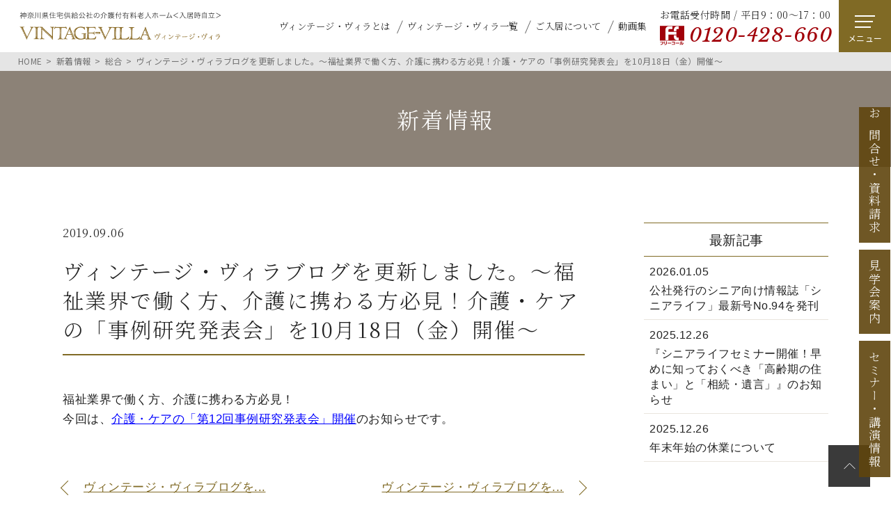

--- FILE ---
content_type: text/html; charset=UTF-8
request_url: https://vintage-villa.net/info/444.php
body_size: 26422
content:
<!DOCTYPE html>
<html lang="ja">
<head>
<!-- Google Tag Manager -->
<script>(function(w,d,s,l,i){w[l]=w[l]||[];w[l].push({'gtm.start':
new Date().getTime(),event:'gtm.js'});var f=d.getElementsByTagName(s)[0],
j=d.createElement(s),dl=l!='dataLayer'?'&l='+l:'';j.async=true;j.src=
'https://www.googletagmanager.com/gtm.js?id='+i+dl;f.parentNode.insertBefore(j,f);
})(window,document,'script','dataLayer','GTM-TZXDMHW');</script>
<!-- End Google Tag Manager -->
<!-- Google Tag Manager -->
<script>(function(w,d,s,l,i){w[l]=w[l]||[];w[l].push({'gtm.start':
new Date().getTime(),event:'gtm.js'});var f=d.getElementsByTagName(s)[0],
j=d.createElement(s),dl=l!='dataLayer'?'&l='+l:'';j.async=true;j.src=
'https://www.googletagmanager.com/gtm.js?id='+i+dl;f.parentNode.insertBefore(j,f);
})(window,document,'script','dataLayer','GTM-P8Q8N4MQ');</script>
<!-- End Google Tag Manager -->
<meta charset="UTF-8">
<title>ヴィンテージ・ヴィラブログを更新しました。～福祉業界で働く方、介護に携わる方必見！介護・ケアの「事例研究発表会」を10月18日（金）開催～｜新着情報｜ヴィンテージ・ヴィラ</title>
<meta name="description" content="">
<meta name="keywords" content="">
<meta http-equiv="X-UA-Compatible" content="IE=edge">
<meta name="viewport" content="width=device-width,initial-scale=1.0">
<meta name="format-detection" content="telephone=no">

 <!-- font -->   
 <link rel="preconnect" href="https://fonts.googleapis.com">
<link rel="preconnect" href="https://fonts.gstatic.com" crossorigin>
<link href="https://fonts.googleapis.com/css2?family=EB+Garamond:ital@0;1&family=Libre+Baskerville:ital@1&family=Noto+Sans+JP:wght@400;700&family=Noto+Serif+JP:wght@300;600;700&display=swap" rel="stylesheet">
 <!-- / font -->   
<!-- common -->
<link rel="canonical" href="https://vintage-villa.net/info/444.php" />
<link href="https://vintage-villa.net/favicon.ico" rel="shortcut icon">
<link href="https://vintage-villa.net/common/css/style.css" rel="stylesheet">
<!-- / common -->

<meta property="og:type" content="article">
<meta property="og:site_name" content='神奈川の介護付有料老人ホーム　ヴィンテージ・ヴィラ'>
<meta property="og:title" content="ヴィンテージ・ヴィラブログを更新しました。～福祉業界で働く方、介護に携わる方必見！介護・ケアの「事例研究発表会」を10月18日（金）開催～">
<meta property="og:description" content="福祉業界で働く方、介護に携わる方必見！今回は、介護・ケアの「第12回事例研究発表会」開催のお知らせです。">
<meta property="og:url" content="https://vintage-villa.net/info/444.php"/>
<meta property="og:image" content="https://vintage-villa.net/images/top/ogp-top.jpg" />
</head>

<body id="body" itemscope itemtype="http://schema.org/WebPage">

<!-- Google Tag Manager (noscript) -->
<noscript><iframe src="https://www.googletagmanager.com/ns.html?id=GTM-TZXDMHW"
height="0" width="0" style="display:none;visibility:hidden"></iframe></noscript>
<!-- End Google Tag Manager (noscript) -->
<!-- Google Tag Manager (noscript) -->
<noscript><iframe src="https://www.googletagmanager.com/ns.html?id=GTM-P8Q8N4MQ"
height="0" width="0" style="display:none;visibility:hidden"></iframe></noscript>
<!-- End Google Tag Manager (noscript) -->

<header id="header" class="">
    <div>
        <p class="logo"><a href="https://vintage-villa.net/"><img src="https://vintage-villa.net/common/images/logo_vintage-villa.svg" alt="神奈川の有料老人ホーム ヴィンテージ・ヴィラ"></a></p>
        <ul class="navi">
            <li><a href="https://vintage-villa.net/#about">ヴィンテージ・ヴィラとは</a></li>
            <li><a href="https://vintage-villa.net/#group">ヴィンテージ・ヴィラ一覧 </a></li>
            <li><a href="https://vintage-villa.net/#nyukyo">ご入居について</a></li>
            <li><a href="https://vintage-villa.net/#movie">動画集</a></li>
        </ul>
        <div class="contact">
            <p>お電話受付時間 / 平日9：00～17：00</p>
            <p class="contact--tell"><a href="tel:0120-428-660">0120-428-660</a></p>
        </div>
        <p class="nav_btn"><a href="javascript:void(0);"><span>メニュー</span></a></p>
        <nav>
            <div>
                <div>
                    <div class="main_navi">
                        <ul class="main_navi--common">
                            <li class="top"><a href="https://vintage-villa.net/">HOME</a></li>
                            <li class="facility"><a href="https://vintage-villa.net/#group">施設紹介</a>
                                <ul class="main_navi--yokohama">
                                    <li><a href="https://vintage-villa.net/yokohama/">ヴィンテージ・ヴィラ横浜</a><span></span>
                                        <div><ul>
                                            <li><a href="https://vintage-villa.net/yokohama/room.php">居室について</a></li>
                                            <li><a href="https://vintage-villa.net/yokohama/bukken.php">費用について</a></li>
                                            <li><a href="https://vintage-villa.net/yokohama/#service">基本サービス</a></li>
                                            <li><a href="https://vintage-villa.net/yokohama/access.php">アクセス</a></li>
                                        </ul></div>
                                    </li>
                                </ul>
                                <ul class="main_navi--muko">
                                    <li><a href="https://vintage-villa.net/muko/">ヴィンテージ・ヴィラ向ヶ丘遊園</a><span></span>
                                        <div><ul>
                                                <li><a href="https://vintage-villa.net/muko/room.php">居室について</a></li>
                                                <li><a href="https://vintage-villa.net/muko/bukken.php">費用について</a></li>
                                                <li><a href="https://vintage-villa.net/muko/#service">基本サービス</a></li>
                                                <li><a href="https://vintage-villa.net/muko/access.php">アクセス</a></li>
                                        </ul></div>
                                    </li>
                                </ul>
                                <ul class="main_navi--yokodai">
                                    <li><a href="https://vintage-villa.net/yokodai/">ヴィンテージ・ヴィラ洋光台</a><span></span>
                                        <div><ul>
                                                <li><a href="https://vintage-villa.net/yokodai/room.php">居室について</a></li>
                                                <li><a href="https://vintage-villa.net/yokodai/bukken.php">費用について</a></li>
                                                <li><a href="https://vintage-villa.net/yokodai/#service">基本サービス</a></li>
                                                <li><a href="https://vintage-villa.net/yokodai/access.php">アクセス</a></li>
                                        </ul></div>
                                    </li>
                                </ul>
                                <ul class="main_navi--sagamihara">
                                    <li><a href="https://vintage-villa.net/sagamihara/">ヴィンテージ・ヴィラ相模原</a><span></span>
                                        <div><ul>
                                                <li><a href="https://vintage-villa.net/sagamihara/room.php">居室について</a></li>
                                                <li><a href="https://vintage-villa.net/sagamihara/bukken.php">費用について</a></li>
                                                <li><a href="https://vintage-villa.net/sagamihara/#service">基本サービス</a></li>
                                                <li><a href="https://vintage-villa.net/sagamihara/access.php">アクセス</a></li>
                                        </ul></div>
                                    </li>
                                </ul>
                                <ul class="main_navi--yokosuka">
                                    <li><a href="https://vintage-villa.net/yokosuka/">ヴィンテージ・ヴィラ横須賀</a><span></span>
                                        <div><ul>
                                                <li><a href="https://vintage-villa.net/yokosuka/room.php">居室について</a></li>
                                                <li><a href="https://vintage-villa.net/yokosuka/bukken.php">費用について</a></li>
                                                <li><a href="https://vintage-villa.net/yokosuka/#service">基本サービス</a></li>
                                                <li><a href="https://vintage-villa.net/yokosuka/access.php">アクセス</a></li>
                                        </ul></div>
                                    </li>
                                </ul>
                                <ul class="main_navi--trecuore">
                                    <li><a href="https://vintage-villa.net/trecuore/">移り住み施設</a><span></span>
                                        <div><ul>
                                            <li><a href="https://vintage-villa.net/trecuore/kyoshitsu.php">専用居室・共用施設</a></li>
                                            <li><a href="https://vintage-villa.net/trecuore/service.php">介護サービス</a></li>
                                        </ul></div> 
                                    </li>
                                </ul>
                            </li>
                            <li><a href="https://vintage-villa.net/kengakukai.php">見学会案内</a></li>
                            <li><a href="https://vintage-villa.net/nyukyo.php">ご入居について</a></li>
                            <li><a href="https://vintage-villa.net/vacancy/">空室状況</a></li>
                            <li><a href="https://vintage-villa.net/movie/">動画集</a></li>
                            <li><a href="https://vintage-villa.net/club/">シニアライフ倶楽部</a></li>
                            <li><a href="https://vintage-villa.net/voice/">入居者の声</a></li>
                            <li><a href="https://vintage-villa.net/qa/">よくあるご質問</a></li>
                            <li><a href="https://vintage-villa.net/blog/">ブログ</a></li>
                            <li><a href="https://vintage-villa.net/info/">新着情報</a></li>
                            <li><a href="https://vintage-villa.net/corporate-information.php">企業情報</a></li>
                        </ul>
                        <div class="contact sp">
                            <p>お電話受付時間 / 平日9：00～17：00</p>
                            <p class="contact--tell"><a href="tel:0120-428-660">0120-428-660</a></p>
                        </div>
                        <p class="contact_btn"><a href="https://www.kanagawa-jk.or.jp/vvcontact/" onclick="gtag('event', 'tap', {'event_category': 'head_cv','event_label': '相談・資料請求'});" class="btn btn_red"><span>お問合せ・資料請求</span></a></p>
                    </div> 
                </div>
            </div>
        </nav>
    </div>

    
</header>
<!-- /#header -->

    <main id="container">
        <div class="topic_path" itemscope itemtype="http://schema.org/BreadcrumbList">
            <ul>
                <li itemprop="itemListElement" itemscope itemtype="http://schema.org/ListItem">
                    <a itemprop="item" href="https://vintage-villa.net/"><span itemprop="name">HOME</span></a>
                    <meta itemprop="position" content="1"/>
                </li>
                <li itemprop="itemListElement" itemscope itemtype="http://schema.org/ListItem">
				    <a itemprop="item" href="https://vintage-villa.net/info/"><span itemprop="name">新着情報</span></a>
                    <meta itemprop="position" content="2"/>
                </li>
				<li itemprop="itemListElement" itemscope itemtype="http://schema.org/ListItem">
					<a itemprop="item" href="https://vintage-villa.net/info/info.php"><span itemprop="name">総合</span></a>
					<meta itemprop="position" content="3"/>
				</li>
				<li itemprop="itemListElement" itemscope itemtype="http://schema.org/ListItem">
					<span itemprop="name">ヴィンテージ・ヴィラブログを更新しました。～福祉業界で働く方、介護に携わる方必見！介護・ケアの「事例研究発表会」を10月18日（金）開催～</span>
					<meta itemprop="position" content="4"/>
				</li>
            </ul>
        </div>
        <!-- /.topic_path -->
        <div class="main_head">
            <p class="main_head--title">新着情報</p>
        </div>
		<section class="w1100 contents_col_2 mgt_l">
			<div class="contents_main">
                <article>
                    <div class="blog--head">
                        <div class="blog--info">
                            <!-- <div class="blog--cate"><span>総合</span></div> -->
                            <p class="blog--date info--date">2019.09.06</p>
                        </div>
                        <h1 class="blog--title">ヴィンテージ・ヴィラブログを更新しました。～福祉業界で働く方、介護に携わる方必見！介護・ケアの「事例研究発表会」を10月18日（金）開催～</h1>
                        <!-- <div class="blog--subinfo">
                            
                            <ul class="blog--social">
                                <li><a href="https://www.facebook.com/share.php?https://vintage-villa.net/info/444.php" target="_blank" rel="noopener"><img src="https://vintage-villa.net/common/images/icon_facebook.svg" alt="facebook"></a></li>
                                <li><a href="https://twitter.com/share?url=https://vintage-villa.net/info/444.php" target="_blank" rel="noopener"><img src="https://vintage-villa.net/common/images/icon_twitter.svg" alt="twitter"></a></li>
                                <li><a href="https://social-plugins.line.me/lineit/share?url={https://vintage-villa.net/info/444.php}" target="_blank" rel="noopener"><img src="https://vintage-villa.net/common/images/icon_line.svg" alt="line"></a></li>
                            </ul>
                        </div> -->
                    </div>

                    <div class="blog--text">
                    <p>福祉業界で働く方、介護に携わる方必見！</p>
<p>今回は、<a href="https://vintage-villa.net/blog/event/1018-Case-study-presentation-12.php" target="_blank"><span style="color: #0000ff; text-decoration: underline;">介護・ケアの<span style="color: #0000ff; text-decoration: underline;">「第12回事例研究発表会」開催</span></span></a>のお知らせです。</p>
                    </div>

                    <!-- <ul class="blog--social">
                        <li><a href="https://www.facebook.com/share.php?https://vintage-villa.net/info/444.php" target="_blank" rel="noopener"><img src="https://vintage-villa.net/common/images/icon_facebook.svg" alt="facebook"></a></li>
                        <li><a href="https://twitter.com/share?url=https://vintage-villa.net/info/444.php" target="_blank" rel="noopener"><img src="https://vintage-villa.net/common/images/icon_twitter.svg" alt="twitter"></a></li>
                        <li><a href="https://social-plugins.line.me/lineit/share?url={https://vintage-villa.net/info/444.php}" target="_blank" rel="noopener"><img src="https://vintage-villa.net/common/images/icon_line.svg" alt="line"></a></li>
                    </ul> -->
                </article>

                <ul class="paging">


								<li class="prev"><a rel="prev" href="https://vintage-villa.net/info/442.php" class="prev-link"><span>ヴィンテージ・ヴィラブログを...</span></a></li>





								<li class="next"><a rel="next" href="https://vintage-villa.net/info/446.php" class="next-link"><span>ヴィンテージ・ヴィラブログを...</span></a></li>



				</ul>
			</div>

			<aside class="contents_side blog_side">

	  
	
	
	
	
                                <p class="blog_side--title">最新記事</p>
								<ul class="blog_side--list">
	
									<li>
										<a href="https://vintage-villa.net/info/2167.php">
											<p class="date">2026.01.05</p>
											<p>公社発行のシニア向け情報誌「シニアライフ」最新号No.94を発刊</p>
										</a>
									</li>

	
	
	
									<li>
										<a href="https://vintage-villa.net/info/2165.php">
											<p class="date">2025.12.26</p>
											<p>『シニアライフセミナー開催！早めに知っておくべき「高齢期の住まい」と「相続・遺言」』のお知らせ</p>
										</a>
									</li>

	
	
	
									<li>
										<a href="https://vintage-villa.net/info/2164.php">
											<p class="date">2025.12.26</p>
											<p>年末年始の休業について</p>
										</a>
									</li>

	
								</ul>
	
	
	
</aside>
		</section>



                <section class="common_contact">
            <div>
                <p class="common_contact--title">お問合せ<span>CONTACT</span></p>
                <div class="common_contact--text">
                    <p class="common_contact--tell"><a href="tel:0120-428-660">0120-428-660</a></p>
                    <p class="common_contact--sub">お電話受付時間 / 平日9：00～17：00</p>
                    <ul class="common_contact--btn">
                        <li><a href="https://www.kanagawa-jk.or.jp/vvcontact/" class="btn btn_red">お問合せ・資料請求</a></li>
                        <li><a href="https://vintage-villa.net/kengakukai.php" class="btn">見学会のご案内</a></li>
                    </ul>
                </div>
            </div>
        </section>    </main>
    <!-- /#container -->
<ul id="side_btn">
    <li><a href="https://www.kanagawa-jk.or.jp/vvcontact/">お問合せ<span class="pc">・</span><br class="sp">資料請求</a></li>
    <li><a href="https://vintage-villa.net/kengakukai.php">見学会案内</a></li>
    <li><a href="https://vintage-villa.net/blog/event/">セミナー<span class="pc">・</span><br class="sp">講演情報</a></li>
</ul>

 <footer>
    <div class="foot_area">
        <div class="foot_info">
            <p class="logo"><a href="https://vintage-villa.net/"><img src="https://vintage-villa.net/common/images/logo_vintage-villa_foot.svg" alt="神奈川の有料老人ホーム ヴィンテージ・ヴィラ"/></a></p>
            <div class="foot_contact">
                <div class="foot_contact--text">
                    <p>お電話受付時間 / 平日9：00～17：00</p>
                    <p class="foot_contact--tell"><a href="tel:0120-428-660">0120-428-660</a></p>
                </div>
                <p class="contact_btn"><a href="https://www.kanagawa-jk.or.jp/vvcontact/" onclick="gtag('event', 'tap', {'event_category': 'foot_cv','event_label': '相談・資料請求'});" class="btn btn_red"><span>お問合せ・資料請求</span></a></p>
            </div>
        </div>
        <ul class="foot_main_navi">
            <li><a href="https://vintage-villa.net/">HOME</a></li>
            <li><a href="https://vintage-villa.net/#group">施設紹介</a></li>
            <li><a href="https://vintage-villa.net/kengakukai.php">見学会案内</a></li>
            <li><a href="https://vintage-villa.net/nyukyo.php">ご入居について</a></li>
            <li><a href="https://vintage-villa.net/vacancy/">空室状況</a></li>
            <li><a href="https://vintage-villa.net/movie/">動画集</a></li>
            <li><a href="https://vintage-villa.net/club/">シニアライフ倶楽部</a></li>
            <li><a href="https://vintage-villa.net/voice/">入居者の声</a></li>
            <li><a href="https://vintage-villa.net/qa/">よくあるご質問</a></li>
            <li><a href="https://vintage-villa.net/blog/">ブログ</a></li>
            <li><a href="https://vintage-villa.net/info/">新着情報</a></li>
            <li><a href="https://vintage-villa.net/corporate-information.php">企業情報</a></li>
        </ul>
        <div class="foot_navi">
            <ul class="foot_navi--yokohama">
                <li><a href="https://vintage-villa.net/yokohama/">ヴィンテージ・ヴィラ<br class="pc">横浜</a><span></span>
                    <div><ul>
                        <li><a href="https://vintage-villa.net/yokohama/room.php">居室について</a></li>
                        <li><a href="https://vintage-villa.net/yokohama/bukken.php">費用について</a></li>
                        <li><a href="https://vintage-villa.net/yokohama/#service">基本サービス</a></li>
                        <li><a href="https://vintage-villa.net/yokohama/access.php">アクセス</a></li>
                    </ul></div>    
                </li>
            </ul>
            <ul class="foot_navi--muko">
                <li><a href="https://vintage-villa.net/muko/">ヴィンテージ・ヴィラ<br class="pc">向ヶ丘遊園</a><span></span>
                    <div><ul>
                        <li><a href="https://vintage-villa.net/muko/room.php">居室について</a></li>
                        <li><a href="https://vintage-villa.net/muko/bukken.php">費用について</a></li>
                        <li><a href="https://vintage-villa.net/muko/#service">基本サービス</a></li>
                        <li><a href="https://vintage-villa.net/muko/access.php">アクセス</a></li>
                    </ul></div>
                </li>
            </ul>
            <ul class="foot_navi--yokodai">
                <li><a href="https://vintage-villa.net/yokodai/">ヴィンテージ・ヴィラ<br class="pc">洋光台</a><span></span>
                    <div><ul>
                        <li><a href="https://vintage-villa.net/yokodai/room.php">居室について</a></li>
                        <li><a href="https://vintage-villa.net/yokodai/bukken.php">費用について</a></li>
                        <li><a href="https://vintage-villa.net/yokodai/#service">基本サービス</a></li>
                        <li><a href="https://vintage-villa.net/yokodai/access.php">アクセス</a></li> 
                    </ul></div> 
                </li>
            </ul>
            <ul class="foot_navi--sagamihara">
                <li><a href="https://vintage-villa.net/sagamihara/">ヴィンテージ・ヴィラ<br class="pc">相模原</a><span></span>
                    <div><ul>
                        <li><a href="https://vintage-villa.net/sagamihara/room.php">居室について</a></li>
                        <li><a href="https://vintage-villa.net/sagamihara/bukken.php">費用について</a></li>
                        <li><a href="https://vintage-villa.net/sagamihara/#service">基本サービス</a></li>
                        <li><a href="https://vintage-villa.net/sagamihara/access.php">アクセス</a></li>
                    </ul></div>
                </li>
            </ul>
            <ul class="foot_navi--yokosuka">
                <li><a href="https://vintage-villa.net/yokosuka/">ヴィンテージ・ヴィラ<br class="pc">横須賀</a><span></span>
                    <div><ul>
                        <li><a href="https://vintage-villa.net/yokosuka/room.php">居室について</a></li>
                        <li><a href="https://vintage-villa.net/yokosuka/bukken.php">費用について</a></li>
                        <li><a href="https://vintage-villa.net/yokosuka/#service">基本サービス</a></li>
                        <li><a href="https://vintage-villa.net/yokosuka/access.php">アクセス</a></li>
                    </ul></div>
                </li>
            </ul>
            <ul class="foot_navi--trecuore">
                <li><a href="https://vintage-villa.net/trecuore/">移り住み施設</a><span></span>
                    <div><ul>
                        <li><a href="https://vintage-villa.net/trecuore/kyoshitsu.php">専用居室・共用施設</a></li>
                        <li><a href="https://vintage-villa.net/trecuore/service.php">介護サービス</a></li>
                    </ul></div> 
                </li>
            </ul>
        </div>
        <div class="foot_sub_area">
            <ul class="foot_sub_navi">
                <li><a href="http://www.kanagawa-jk.or.jp/" target="_blank">神奈川県住宅供給公社</a></li>
                <li><a href="http://www.seniorlife.or.jp/" target="_blank" onclick="gtag('event', 'click', {'event_category': 'top_foot_senior','event_label': 'foot・フッターシニア振興'});">一般財団法人シニアライフ振興財団</a></li>
                <li><a href="https://vintage-villa.net/sitemap.php">サイトマップ</a></li>
                <li><a href="https://vintage-villa.net/privacy/">プライバシーポリシー</a></li>
            </ul>
        </div>
        <p class="privacy"><img src="https://vintage-villa.net/common/images/p_mark.png" alt="プライバシーマーク"></p>
    </div>
    <p class="page_top"><a href="#body"><img src="https://vintage-villa.net/common/images/pagetop.svg" alt="先頭へ戻る"></a></p>
    <div class="foot_bottom">
        <small class="copyright">Copyright &copy; Kanagawa Prefectural Housing Supply <br class="sp">Corporation. All Rights Reserved.</small>
    </div>
</footer><!-- common -->
<!--[if lt IE 9]>
<script src="https://vintage-villa.net/common/js/jquery-1.11.3.min.js"></script>
<![endif]-->
<!--[if gte IE 9]><!-->
<script src="https://vintage-villa.net/common/js/jquery-2.1.4.min.js"></script>
<!--<![endif]-->
<script src="https://vintage-villa.net/common/js/site.js"></script>
<script src="https://vintage-villa.net/common/js/jquery.matchHeight-min.js"></script>
<!-- / common -->
</body>
</html>

--- FILE ---
content_type: text/css
request_url: https://vintage-villa.net/common/css/style.css
body_size: 205687
content:
body,div,dl,dt,dd,ul,ol,li,h1,h2,h3,h4,h5,h6,pre,form,fieldset,p,blockquote,th,td{margin:0;padding:0}table{font-size:100%;font-family:inherit}fieldset,img{border:0}img{vertical-align:middle}img.va_t{vertical-align:top}address,caption,cite,code,dfn,em,th,var{font-style:normal;font-weight:normal}ol,ul{list-style:none}caption,th{text-align:left}h1,h2,h3,h4,h5,h6{font-size:100%}q:before,q:after{content:""}abbr,acronym{border:0}select,input,textarea{font-size:100%}header,footer,nav,section,article,figure,aside{display:block}button{background-color:rgba(0,0,0,0);border:none;cursor:pointer;outline:none;padding:0;-webkit-appearance:none;-moz-appearance:none;appearance:none}.clearfix,.row{zoom:1}.clearfix:after,.row:after{content:".";display:block;height:0;clear:both;visibility:hidden;line-height:0;overflow:hidden}.fl{float:left}.fr{float:right}@media screen and (max-width: 768px){.fl{float:none}.fr{float:none}}.bc{display:block;margin-right:auto;margin-left:auto}.tal{text-align:left}.tac{text-align:center}.tar{text-align:right}@media screen and (max-width: 768px){.sp_tal{text-align:left !important}.sp_tac{text-align:center !important}.sp_tar{text-align:right !important}}.mt00{margin-top:0 !important}.mb00{margin-bottom:0 !important}.mb{margin-bottom:1em !important}.mb5{margin-bottom:5px !important}.mb10{margin-bottom:10px !important}.mt{margin-top:1em !important}.mt2em{margin-top:2em !important}.mt5{margin-top:5px !important}.mt10{margin-top:10px !important}.mt15{margin-top:15px !important}.mt20{margin-top:20px !important}.mt25{margin-top:25px !important}.mt30{margin-top:30px !important}.mt35{margin-top:35px !important}.mt40{margin-top:40px !important}.mt45{margin-top:45px !important}.mt50{margin-top:50px !important}.mg_ll{margin-top:110px;margin-bottom:110px}.mg_l{margin-top:80px;margin-bottom:80px}.mg_mm{margin-top:60px;margin-bottom:60px}.mg_m{margin-top:50px;margin-bottom:50px}.mg_s{margin-top:30px;margin-bottom:30px}.mg_ss{margin-top:15px;margin-bottom:15px}.mgt_ll{margin-top:110px}.mgt_l{margin-top:80px}.mgt_mm{margin-top:60px}.mgt_m{margin-top:50px}.mgt_s{margin-top:30px}.mgb_l{margin-bottom:80px}.mgb_mm{margin-bottom:60px}.mgb_m{margin-bottom:50px}.mgb_s{margin-bottom:30px}.mgr_s{margin-right:30px}.mgl_s{margin-left:30px}.mg_side{margin-left:30px !important;margin-right:30px !important}.mg_side_s{margin-left:15px !important;margin-right:15px !important}@media screen and (max-width: 768px){.mg_ll{margin-top:80px;margin-bottom:80px}.mg_l{margin-top:50px;margin-bottom:50px}.mg_mm{margin-top:40px;margin-bottom:40px}.mg_m{margin-top:30px;margin-bottom:30px}.mg_s{margin-top:20px;margin-bottom:20px}.mg_ss{margin-top:10px;margin-bottom:10px}.mgt_l{margin-top:50px}.mgt_mm{margin-top:40px}.mgt_m{margin-top:30px}.mgt_s{margin-top:20px}.mgb_l{margin-bottom:50px}.mgb_mm{margin-bottom:40px}.mgb_m{margin-bottom:30px}.mgb_s{margin-bottom:20px}.sp_mgt_l{margin-top:50px}.sp_mgt_mm{margin-top:40px}.sp_mgt_m{margin-top:30px}.sp_mgt_s{margin-top:20px}.sp_mgb_l{margin-bottom:50px}.sp_mgb_mm{margin-bottom:40px}.sp_mgb_m{margin-bottom:30px}.sp_mgb_s{margin-bottom:20px}.sp_mt00{margin-top:0 !important}.sp_mb00{margin-bottom:0 !important}.sp_mgr_s{margin-right:20px}.sp_mgl_s{margin-left:20px}.sp_mgr00{margin-right:0 !important}.sp_mgl00{margin-left:0 !important}.mg_side{margin-left:20px !important;margin-right:20px !important}.mg_side_s{margin-left:10px !important;margin-right:10px !important}}.pt00{padding-top:0 !important}.pb00{padding-bottom:0 !important}.pt{padding-top:1em !important}.pt5{padding-top:5px !important}.pt10{padding-top:10px !important}.pt15{padding-top:15px !important}.pt20{padding-top:20px !important}.pt25{padding-top:25px !important}.pt30{padding-top:30px !important}.pt35{padding-top:35px !important}.pt40{padding-top:40px !important}.pt45{padding-top:45px !important}.pt50{padding-top:50px !important}.pd_ll{padding-top:110px;padding-bottom:110px}.pd_l{padding-top:80px;padding-bottom:80px}.pd_mm{padding-top:60px;padding-bottom:60px}.pd_m{padding-top:50px;padding-bottom:50px}.pd_s{padding-top:30px;padding-bottom:30px}.pd_ss{padding-top:15px;padding-bottom:15px}.pdt_ll{padding-top:110px}.pdt_l{padding-top:80px}.pdt_mm{padding-top:60px}.pdt_m{padding-top:50px}.pdt_s{padding-top:30px}.pdb_ll{padding-bottom:110px}.pdb_l{padding-bottom:80px}.pdb_mm{padding-bottom:60px}.pdb_m{padding-bottom:50px}.pdb_s{padding-bottom:30px}.pd_side{padding-left:30px !important;padding-right:30px !important}.pd_side_s{padding-left:15px !important;padding-right:15px !important}.pdl_s{padding-left:15px !important}@media screen and (max-width: 768px){.pd_ll{padding-top:80px;padding-bottom:80px}.pd_l{padding-top:50px;padding-bottom:50px}.pd_mm{padding-top:40px;padding-bottom:40px}.pd_m{padding-top:30px;padding-bottom:30px}.pd_s{padding-top:20px;padding-bottom:20px}.pd_ss{padding-top:10px;padding-bottom:10px}.pdt_ll{padding-top:80px}.pdt_l{padding-top:50px}.pdt_mm{padding-top:40px}.pdt_m{padding-top:30px}.pdt_s{padding-top:20px}.pdb_ll{padding-bottom:80px}.pdb_l{padding-bottom:50px}.pdb_mm{padding-bottom:40px}.pdb_m{padding-bottom:30px}.pdb_s{padding-bottom:20px}.sp_pd_l{padding-top:50px;padding-bottom:50px}.sp_pd_m{padding-top:30px;padding-bottom:30px}.sp_pdt_l{padding-top:50px}.sp_pdt_m{padding-top:30px}.sp_pdt_s{padding-top:20px}.sp_pdb_l{padding-bottom:50px}.sp_pdb_m{padding-bottom:30px}.sp_pdb_s{padding-bottom:20px}.sp_pt00{padding-top:0}.sp_pb00{padding-bottom:0}.pd_side{padding-left:20px !important;padding-right:20px !important}.pd_side_s{padding-left:10px !important;padding-right:10px !important}.sp_pd_side{padding-left:20px;padding-right:20px}.sp_pd_side_s{padding-left:10px;padding-right:10px}.pdl_s{padding-left:10px !important}}.fz10{font-size:10px;font-size:1rem}.fz11{font-size:11px;font-size:1.1rem}.fz12{font-size:12px;font-size:1.2rem}.fz13{font-size:13px;font-size:1.3rem}.fz14{font-size:14px;font-size:1.4rem}.fz15{font-size:15px;font-size:1.5rem}.fz16{font-size:16px;font-size:1.6rem}.fz17{font-size:17px;font-size:1.7rem}.fz18{font-size:18px;font-size:1.8rem}.fz19{font-size:19px;font-size:1.9rem}.fz20{font-size:20px;font-size:2rem}.fz_ll{font-size:2.1rem}.fz_l{font-size:1.9rem}.fz_m{font-size:1.6rem}.fz_s{font-size:1.5rem}.fz_ss{font-size:1.4rem}.fz_sss{font-size:1.3rem}.fz_normal{font-size:1.7rem}@media screen and (max-width: 768px){.fz_ll{font-size:1.9rem !important}.fz_l{font-size:1.7rem !important}.fz_m{font-size:1.4rem !important}.fz_s{font-size:1.3rem !important}.fz_ss{font-size:1.2rem !important}.fz_sss{font-size:1.1rem !important}.fz_normal{font-size:1.5rem !important}.sp_fz_normal{font-size:1.5rem !important}}.lh_l{line-height:2 !important}.lh_m{line-height:1.5 !important}.fwb{font-weight:bold !important}.fwn{font-weight:normal !important}.blue{color:#003ead}.red{color:#d72326}.white{color:#fff}.brown{color:#60450e}.bg_white{background:#fff}html,body{width:100%;overflow-x:hidden}html{font-size:62.5%}body{background-color:#fff;font-size:10px;font-size:1rem;line-height:1.7;letter-spacing:.05em;color:#222;font-family:"Noto Serif JP",serif;-webkit-text-size-adjust:100%}table{border-collapse:collapse;border-spacing:0;line-height:1.7}a{text-decoration:none;-webkit-transition:color .2s,background-color .2s,background-image .2s,border .2s,opacity .2s;transition:color .2s,background-color .2s,background-image .2s,border .2s,opacity .2s;color:#222;outline:none}label{cursor:pointer}input,select,textarea,button{margin:0;vertical-align:middle;font-family:inherit;outline:none;font-size:100%;-webkit-box-sizing:border-box;box-sizing:border-box}button{cursor:pointer}iframe{vertical-align:middle}@media screen and (max-width: 768px){img{max-width:100%;height:auto;-webkit-box-sizing:border-box;box-sizing:border-box}iframe{max-width:100%;height:200px}}.ff_s{font-family:"Noto Serif JP",serif}.ff_g{font-family:"Noto Sans JP",sans-serif}*,*:before,*:after{-webkit-box-sizing:border-box;box-sizing:border-box}.pcs,.tab,.sp,.sps{display:none !important}@media screen and (max-width: 960px){.pcs{display:block !important}}@media screen and (max-width: 768px){.pc{display:none !important}.tab{display:block !important}.sp{display:block !important}img.tab,span.tab,br.tab,em.tab,strong.tab{display:inline !important}}@media screen and (max-width: 520px){.sps{display:block !important}}@media screen and (max-width: 375px){img.sp,spsan.sp,br.sp,em.sp,strong.sp{display:inline !important}}@media screen and (max-width: 768px){*[data-label] img{display:none}*[data-label]:before{content:attr(data-label)}*[data-label-r]:after{content:attr(data-label-r)}}.w1000{position:relative;display:block;width:1000px;margin-left:auto;margin-right:auto}.w1100{position:relative;display:block;width:1100px;margin-left:auto;margin-right:auto}.w1200{position:relative;display:block;width:1200px;margin-left:auto;margin-right:auto}.w1300{position:relative;display:block;width:1300px;margin-left:auto;margin-right:auto}.w1400{position:relative;display:block;width:1400px;margin-left:auto;margin-right:auto}.w900{position:relative;display:block;width:900px;margin-left:auto;margin-right:auto}.w_side{background:#fff;margin-right:3vw;margin-left:3vw}.mw{min-width:1000px}.w:after,.mw:after{content:".";display:block;height:0;clear:both;visibility:hidden;line-height:0;overflow:hidden}@media screen and (max-width: 1540px){.w1400{width:auto;margin-right:6vw;margin-left:6vw}}@media screen and (max-width: 1440px){.w1300{width:auto;margin-right:6vw;margin-left:6vw}}@media screen and (max-width: 1340px){.w1200{width:auto;margin-right:6vw;margin-left:6vw}}@media screen and (max-width: 1240px){.w1100{width:auto;margin-right:6vw;margin-left:6vw}}@media screen and (max-width: 1140px){.w1000{width:auto;margin-right:6vw;margin-left:6vw}}@media screen and (max-width: 1000px){.w900{width:auto;margin-right:6vw;margin-left:6vw}}@media screen and (max-width: 768px){.w{width:auto;padding:0}#container.sub .w{width:auto}.mw{min-width:0}.sp_full{width:100vw;margin-left:-6vw;margin-right:-6vw}.w1200 .w1000{margin-left:0;margin-right:0}}#header{font-size:1.4rem;width:100%;position:fixed;z-index:101;background:#fff;height:75px}@media screen and (max-width: 768px){#header{height:60px}}#header>div{display:-webkit-box;display:-ms-flexbox;display:flex;-webkit-box-pack:end;-ms-flex-pack:end;justify-content:flex-end;-webkit-box-align:center;-ms-flex-align:center;align-items:center;height:75px}@media screen and (max-width: 768px){#header>div{height:60px}}#header .logo{position:absolute;left:2vw;top:50%;-webkit-transform:translateY(-50%);transform:translateY(-50%);z-index:50}#header .logo img{width:345px;height:50px}@media screen and (max-width: 1340px){#header .logo img{width:23vw;height:3.33vw}}@media screen and (max-width: 960px){#header .logo img{width:255px;height:37px}}#header .navi{display:-webkit-box;display:-ms-flexbox;display:flex;font-size:1.7rem;margin-right:3vw}@media screen and (max-width: 1500px){#header .navi{font-size:1.5rem;margin-right:2vw}}@media screen and (max-width: 1400px){#header .navi{font-size:1.05vw;margin-right:1.5vw}}@media screen and (max-width: 1100px){#header .navi{display:none}}#header .navi>li a{display:inline-block}#header .navi>li+li{margin-left:1em;padding-left:1.5em;position:relative}@media screen and (max-width: 1400px){#header .navi>li+li{margin-left:.7vw;padding-left:1.2vw}}#header .navi>li+li:before{content:"";display:inline-block;width:1px;height:20px;background:#707070;position:absolute;left:0;top:50%;-webkit-transform:rotate(23.15deg) translateY(-50%);transform:rotate(23.15deg) translateY(-50%)}#header .contact{font-size:1.4rem;margin-right:85px;margin-top:3px}@media screen and (max-width: 1340px){#header .contact{font-size:1.1vw}}@media screen and (max-width: 960px){#header .contact{display:none}}@media screen and (max-width: 768px){#header .contact{font-size:1.4rem;margin:20px auto;text-align:center}}#header .contact--tell{font-family:"Libre Baskerville",serif;font-style:italic;font-size:2.8rem;line-height:1.3;color:#a10009;padding-left:40px;position:relative}@media screen and (max-width: 1340px){#header .contact--tell{font-size:2.2vw;padding-left:3.3vw}}@media screen and (max-width: 768px){#header .contact--tell{display:inline-block;font-size:3rem;padding-left:40px}}#header .contact--tell a{color:#a10009}#header .contact--tell:before{content:"";display:inline-block;width:35px;height:28px;background:url("../images/icon_freecall.svg") no-repeat;background-size:100% auto;position:absolute;left:0;top:50%;-webkit-transform:translateY(-50%);transform:translateY(-50%)}@media screen and (max-width: 1340px){#header .contact--tell:before{width:3vw;height:2.4vw}}@media screen and (max-width: 1340px){#header .contact--tell:before{width:35px;height:28px}}#header .main_navi{width:1300px;margin:30px auto;position:relative}@media screen and (max-width: 1400px){#header .main_navi{width:auto;margin-left:6vw;margin-right:6vw}}@media screen and (max-width: 768px){#header .main_navi{margin:0;padding-bottom:50px}}#header .main_navi--common{display:-webkit-box;display:-ms-flexbox;display:flex;-ms-flex-wrap:wrap;flex-wrap:wrap;border-bottom:1px solid rgba(91,91,91,.2)}@media screen and (max-width: 768px){#header .main_navi--common{border-bottom:none}}@media screen and (max-width: 768px){#header .main_navi--common>li{width:50%;border-bottom:1px solid rgba(91,91,91,.2)}#header .main_navi--common>li:nth-child(odd)>a{border-right:1px solid rgba(91,91,91,.2)}}#header .main_navi--common>li.top,#header .main_navi--common>li.facility{width:100%;border-bottom:1px solid rgba(91,91,91,.2)}@media screen and (max-width: 768px){#header .main_navi--common>li.top,#header .main_navi--common>li.facility{width:50%;border-bottom:none;border-top:1px solid rgba(91,91,91,.2)}}#header .main_navi--common>li>a,#header .main_navi--common>li>span{display:inline-block;font-size:1.7rem;padding:15px 0 15px 45px;margin-right:.8em;position:relative}@media screen and (max-width: 768px){#header .main_navi--common>li>a,#header .main_navi--common>li>span{display:block;width:100%;font-size:1.5rem;margin-right:0;padding-left:35px}}#header .main_navi--common>li>a:before,#header .main_navi--common>li>span:before{content:"";display:inline-block;width:21px;height:6px;border-bottom:1px solid rgba(91,91,91,.5);border-right:1px solid rgba(91,91,91,.5);-webkit-transform:skew(55deg);transform:skew(55deg);position:absolute;left:10px;top:25px}@media screen and (max-width: 768px){#header .main_navi--common>li>a:before,#header .main_navi--common>li>span:before{width:15px;height:5px;left:7px}}#header .main_navi--common>li.facility>a,#header .main_navi--common>li.facility>span{width:260px;margin-right:0;float:left}@media screen and (max-width: 1300px){#header .main_navi--common>li.facility>a,#header .main_navi--common>li.facility>span{width:180px}}@media screen and (max-width: 768px){#header .main_navi--common>li.facility>a,#header .main_navi--common>li.facility>span{width:100%;float:none}}#header .main_navi--common>li.facility>ul{margin-left:260px}@media screen and (max-width: 1300px){#header .main_navi--common>li.facility>ul{margin-left:180px}}@media screen and (max-width: 768px){#header .main_navi--common>li.facility>ul{margin-left:-100%;border-left:none !important}}#header .main_navi--common>li.facility>ul:first-of-type{margin-top:15px}@media screen and (max-width: 768px){#header .main_navi--common>li.facility>ul:first-of-type{margin-top:0}}#header .main_navi--common>li.facility>ul:last-of-type{margin-bottom:25px}@media screen and (max-width: 768px){#header .main_navi--common>li.facility>ul:last-of-type{margin-bottom:0}}#header .main_navi--common>li.facility>ul+ul{margin-top:15px}@media screen and (max-width: 768px){#header .main_navi--common>li.facility>ul+ul{margin-top:0}}#header .main_navi--common>li.facility>ul>li{position:relative;background:#5b5b5b}@media screen and (max-width: 768px){#header .main_navi--common>li.facility>ul>li{background:none}}#header .main_navi--common>li.facility>ul>li>a{display:inline-block;font-size:1.8rem;color:#fff;padding:.4em 0 0 50px;position:relative}@media screen and (max-width: 768px){#header .main_navi--common>li.facility>ul>li>a{display:block;font-size:1.6rem;padding:14px 0 14px 35px;height:55px;color:#fff !important}}#header .main_navi--common>li.facility>ul>li>a:before{content:"";display:inline-block;width:22px;height:7px;border-bottom:1px solid #fff;border-right:1px solid #fff;-webkit-transform:skew(55deg);transform:skew(55deg);position:absolute;left:12px;top:18px}@media screen and (max-width: 768px){#header .main_navi--common>li.facility>ul>li>a:before{width:15px;height:5px;left:7px;border-bottom:1px solid #fff !important;border-right:1px solid #fff !important;top:24px}}@media screen and (max-width: 768px){#header .main_navi--common>li.facility>ul>li span{display:block;width:55px;height:55px;border-left:1px solid rgba(255,255,255,.2);position:absolute;right:0;top:0;cursor:pointer}#header .main_navi--common>li.facility>ul>li span:before,#header .main_navi--common>li.facility>ul>li span:after{content:"";display:inline-block;position:absolute;width:.9em;height:1px;left:inherit;right:20px;top:50%;margin-top:-1px;background:#fff;opacity:1;-webkit-transition:all .3s ease;transition:all .3s ease}#header .main_navi--common>li.facility>ul>li span:after{-webkit-transform:rotate(-90deg);transform:rotate(-90deg)}#header .main_navi--common>li.facility>ul>li span.open:after{-webkit-transform:rotate(0);transform:rotate(0)}}#header .main_navi--common>li.facility>ul>li ul{display:-webkit-box;display:-ms-flexbox;display:flex;-ms-flex-wrap:wrap;flex-wrap:wrap;background:#fff;margin-top:7px}@media screen and (max-width: 768px){#header .main_navi--common>li.facility>ul>li ul{margin-top:0;border-top:1px solid rgba(255,255,255,.2);padding:10px 5vw}}#header .main_navi--common>li.facility>ul>li ul>li{margin:0 1em}@media screen and (max-width: 768px){#header .main_navi--common>li.facility>ul>li ul>li{width:50%;margin:0}}#header .main_navi--common>li.facility>ul>li ul>li>a{display:inline-block;color:#fff;font-size:1.7rem;padding:.4em 0 .4em 15px;position:relative}@media screen and (max-width: 768px){#header .main_navi--common>li.facility>ul>li ul>li>a{font-size:1.5rem;padding:.5em 0 .5em 15px;color:#fff !important}}#header .main_navi--common>li.facility>ul>li ul>li>a:before{content:"";display:inline-block;width:6px;height:6px;border-top:1px solid #5b5b5b;border-right:1px solid #5b5b5b;-webkit-transform:rotate(45deg);transform:rotate(45deg);position:absolute;left:0;top:18px}@media screen and (max-width: 768px){#header .main_navi--common>li.facility>ul>li ul>li>a:before{top:19px;border-top:1px solid #fff !important;border-right:1px solid #fff !important}}#header .main_navi--common>li.facility>ul>li ul>li.sub:nth-of-type(5){margin-left:2em}@media screen and (max-width: 768px){#header .main_navi--common>li.facility>ul>li ul>li.sub:nth-of-type(5),#header .main_navi--common>li.facility>ul>li ul>li.sub:nth-of-type(6){margin-left:0;margin-top:.3em}}#header .main_navi--common>li.facility>ul>li ul>li.sub>a{font-size:1.5rem;color:#5b5b5b !important;padding-top:.5em}@media screen and (max-width: 768px){#header .main_navi--common>li.facility>ul>li ul>li.sub>a{font-size:1.4rem;color:#fff !important}}#header .main_navi--common>li.facility>ul>li ul>li.sub>a:before{width:8px;height:1px;border:none !important;background:#5b5b5b;-webkit-transform:rotate(0deg);transform:rotate(0deg);top:20px}@media screen and (max-width: 768px){#header .main_navi--common>li.facility>ul>li ul>li.sub>a:before{background:#fff !important}}@media screen and (max-width: 768px){#header .main_navi--common>li.facility>ul>li div{visibility:hidden;opacity:0;height:0;-webkit-transition:all .3s ease;transition:all .3s ease}#header .main_navi--common>li.facility>ul>li div.open{visibility:visible;opacity:1;height:auto !important}}@media screen and (max-width: 768px){#header .main_navi--yokohama{background:#80285a}}#header .main_navi--yokohama>li{background:#80285a !important}#header .main_navi--yokohama>li>a{color:#80285a}@media screen and (max-width: 768px){#header .main_navi--yokohama>li>a{background:#80285a}}@media screen and (max-width: 768px){#header .main_navi--yokohama>li ul{background:#80285a !important}}#header .main_navi--yokohama>li ul>li a{color:#601b49 !important}#header .main_navi--yokohama>li ul>li a:before{border-top:1px solid #80285a !important;border-right:1px solid #80285a !important}@media screen and (max-width: 768px){#header .main_navi--muko{background:#005b34}}#header .main_navi--muko>li{background:#005b34 !important}#header .main_navi--muko>li>a{color:#005b34}@media screen and (max-width: 768px){#header .main_navi--muko>li>a{background:#005b34}}@media screen and (max-width: 768px){#header .main_navi--muko>li ul{background:#005b34 !important}}#header .main_navi--muko>li ul>li a{color:#004222 !important}#header .main_navi--muko>li ul>li a:before{border-top:1px solid #005b34 !important;border-right:1px solid #005b34 !important}@media screen and (max-width: 768px){#header .main_navi--yokodai{background:#a45e3c}}#header .main_navi--yokodai>li{background:#a45e3c !important}#header .main_navi--yokodai>li>a{color:#a45e3c}@media screen and (max-width: 768px){#header .main_navi--yokodai>li>a{background:#a45e3c}}@media screen and (max-width: 768px){#header .main_navi--yokodai>li ul{background:#a45e3c !important}}#header .main_navi--yokodai>li ul>li a{color:#81442d !important}#header .main_navi--yokodai>li ul>li a:before{border-top:1px solid #a45e3c !important;border-right:1px solid #a45e3c !important}@media screen and (max-width: 768px){#header .main_navi--sagamihara{background:#584b72}}#header .main_navi--sagamihara>li{background:#584b72 !important}#header .main_navi--sagamihara>li>a{color:#584b72}@media screen and (max-width: 768px){#header .main_navi--sagamihara>li>a{background:#584b72}}@media screen and (max-width: 768px){#header .main_navi--sagamihara>li ul{background:#584b72 !important}}#header .main_navi--sagamihara>li ul>li a{color:#41395b !important}#header .main_navi--sagamihara>li ul>li a:before{border-top:1px solid #584b72 !important;border-right:1px solid #584b72 !important}@media screen and (max-width: 768px){#header .main_navi--yokosuka{background:#004080}}#header .main_navi--yokosuka>li{background:#004080 !important}#header .main_navi--yokosuka>li>a{color:#004080}@media screen and (max-width: 768px){#header .main_navi--yokosuka>li>a{background:#004080}}@media screen and (max-width: 768px){#header .main_navi--yokosuka>li ul{background:#004080 !important}}#header .main_navi--yokosuka>li ul>li a{color:#00365b !important}#header .main_navi--yokosuka>li ul>li a:before{border-top:1px solid #004080 !important;border-right:1px solid #004080 !important}@media screen and (max-width: 768px){#header .main_navi--trecuore{background:#138080}}#header .main_navi--trecuore>li{background:#138080 !important}#header .main_navi--trecuore>li>a{color:#138080}@media screen and (max-width: 768px){#header .main_navi--trecuore>li>a{background:#138080}}@media screen and (max-width: 768px){#header .main_navi--trecuore>li ul{background:#138080 !important}}#header .main_navi--trecuore>li ul>li a{color:#116864 !important}#header .main_navi--trecuore>li ul>li a:before{border-top:1px solid #138080 !important;border-right:1px solid #138080 !important}#header .contact_btn{position:absolute;right:0;top:0}@media screen and (max-width: 768px){#header .contact_btn{position:relative;text-align:center}}#header .contact_btn>.btn{min-width:300px;min-height:auto;padding:1em .3em}#header .contact_btn>.btn:before{content:none}#header .contact_btn>.btn>span{position:relative;padding-left:30px}#header .contact_btn>.btn>span:before{content:"";display:inline-block;width:21px;height:14px;background:url(../images/icon_contact_white.svg) no-repeat;background-size:100% auto;position:absolute;left:0;top:50%;-webkit-transform:translateY(-50%);transform:translateY(-50%)}#header a{-webkit-transition:all .2s ease;transition:all .2s ease}#header a:hover{opacity:.8}.index #header.fixed{-webkit-box-shadow:0px 5px 5px -3px rgba(0,0,0,.15);box-shadow:0px 5px 5px -3px rgba(0,0,0,.15)}@media screen and (max-width: 768px){body.has_subhead #header.open .main_navi--common>li.facility>ul{display:none;visibility:hidden}body.has_subhead #header.open .main_navi--common>li.facility>ul.active{display:block;visibility:visible}body.trecuore #header.open .main_navi--common>li.facility>ul{display:block;visibility:visible}#header .main_navi--common>li.facility>ul>li div.open{visibility:hidden;opacity:0;height:0}#header.open .main_navi--common>li.facility>ul>li div.open{visibility:visible;opacity:1;height:auto}}.facility_navi{width:100%;background:red;display:-webkit-box;display:-ms-flexbox;display:flex;-webkit-box-pack:end;-ms-flex-pack:end;justify-content:flex-end;-webkit-box-align:center;-ms-flex-align:center;align-items:center;height:50px;padding-right:75px}@media screen and (max-width: 1500px){.facility_navi{padding-right:3vw}}@media screen and (max-width: 1440px){.facility_navi{padding-right:2vw;padding-left:1vw}}@media screen and (max-width: 960px){.facility_navi{display:none}}.facility_navi--yokohama{background:#80285a}.facility_navi--muko{background:#005b34}.facility_navi--yokodai{background:#a45e3c}.facility_navi--sagamihara{background:#584b72}.facility_navi--yokosuka{background:#004080}.facility_navi--trecuore{background:#138080}.facility_navi>li{font-size:1.7rem}@media screen and (max-width: 1340px){.facility_navi>li{font-size:1.6rem}}@media screen and (max-width: 1300px){.facility_navi>li{font-size:1.3vw}}.facility_navi>li a{color:#fff}.facility_navi>li+li{margin-left:2.5em}@media screen and (max-width: 1440px){.facility_navi>li+li{margin-left:2.5vw}}@media screen and (max-width: 1300px){.facility_navi>li+li{margin-left:1.8vw}}#header .nav_btn{display:block;position:fixed;right:0;top:0;z-index:11;background:#806a25}#header .nav_btn a{position:relative;display:block;width:75px;height:75px;text-align:center;z-index:2}@media screen and (max-width: 768px){#header .nav_btn a{width:60px;height:60px}}#header .nav_btn a span{display:inline-block;margin-top:45px;font-size:1.2rem;font-family:"Noto Sans JP",sans-serif;text-align:center;color:#fff}@media screen and (max-width: 768px){#header .nav_btn a span{margin-top:35px;font-size:1.1rem}}#header .nav_btn:before,#header .nav_btn a:before,#header .nav_btn a:after{content:"";display:inline-block;position:absolute;left:23px;right:23px;top:50%;height:2px;margin-top:-8px;background-color:#fff;-webkit-transition:all .2s;transition:all .2s}@media screen and (max-width: 768px){#header .nav_btn:before,#header .nav_btn a:before,#header .nav_btn a:after{margin-top:-6px;left:16px;right:16px}}#header .nav_btn:before{right:26px}@media screen and (max-width: 768px){#header .nav_btn:before{right:19px}}#header .nav_btn a:before{-webkit-transform:translateY(-8px);transform:translateY(-8px)}@media screen and (max-width: 768px){#header .nav_btn a:before{-webkit-transform:translateY(-8px);transform:translateY(-8px)}}#header .nav_btn a:after{right:29px;-webkit-transform:translateY(8px);transform:translateY(8px)}@media screen and (max-width: 768px){#header .nav_btn a:after{right:22px;-webkit-transform:translateY(8px);transform:translateY(8px)}}#header.open nav{opacity:1;visibility:visible;width:100%}#header.open .nav_btn{background:#5b5b5b}#header.open .nav_btn:before{opacity:0}#header.open .nav_btn a:before{-webkit-transform:translateY(0) rotate(45deg);transform:translateY(0) rotate(45deg)}#header.open .nav_btn a:after{right:23px;-webkit-transform:translateY(0) rotate(-45deg);transform:translateY(0) rotate(-45deg)}@media screen and (max-width: 768px){#header.open .nav_btn a:after{right:16px}}#header nav{width:100%;position:fixed;overflow:hidden;height:100%;height:calc(100% - 75px);top:75px;pointer-events:none;opacity:0;visibility:hidden;-webkit-transition:all .3s ease;transition:all .3s ease;z-index:10}@media screen and (max-width: 768px){#header nav{height:calc(100% - 60px);top:60px}}#header nav>div{height:100%;overflow-y:scroll;-webkit-overflow-scrolling:touch}#header nav>div>div{height:100%;overflow-y:auto;background:#f7f7f7;pointer-events:auto}#side_btn{position:fixed;top:calc(125px + 4vh);right:0;width:46px;display:-webkit-box;display:-ms-flexbox;display:flex;-webkit-box-orient:vertical;-webkit-box-direction:normal;-ms-flex-direction:column;flex-direction:column;z-index:51}@media screen and (max-width: 768px){#side_btn{width:100%;top:inherit;bottom:0;-webkit-box-orient:horizontal;-webkit-box-direction:normal;-ms-flex-direction:row;flex-direction:row;-webkit-box-pack:justify;-ms-flex-pack:justify;justify-content:space-between;-webkit-box-align:stretch;-ms-flex-align:stretch;align-items:stretch}}@media screen and (max-width: 768px){#side_btn li{width:calc((100% - 2px)/3);display:-webkit-box;display:-ms-flexbox;display:flex}}#side_btn li a{display:block;font-size:1.7rem;letter-spacing:.1em;color:#fff;background:rgba(96,69,14,.9);-ms-writing-mode:tb-rl;-webkit-writing-mode:vertical-rl;writing-mode:vertical-rl;padding:.8em .5em}@media screen and (max-width: 768px){#side_btn li a{font-size:1.4rem;text-align:center;line-height:1.3;background:#5e1f0e;-ms-writing-mode:lr-tb;-webkit-writing-mode:horizontal-tb;writing-mode:horizontal-tb;width:100%;display:-webkit-box;display:-ms-flexbox;display:flex;-webkit-box-pack:center;-ms-flex-pack:center;justify-content:center;-webkit-box-align:center;-ms-flex-align:center;align-items:center;height:50px;padding:.2em .5em}}#side_btn li+li{margin-top:10px}@media screen and (max-width: 768px){#side_btn li+li{margin-top:0}}footer{position:relative;background:#f7f7f7}footer .foot_area{width:1300px;margin:0 auto 20px;padding-top:10px;position:relative;display:-webkit-box;display:-ms-flexbox;display:flex;-webkit-box-orient:vertical;-webkit-box-direction:normal;-ms-flex-direction:column;flex-direction:column}footer .foot_area .foot_info{-webkit-box-ordinal-group:5;-ms-flex-order:4;order:4}footer .foot_area .foot_main_navi{-webkit-box-ordinal-group:2;-ms-flex-order:1;order:1}footer .foot_area .foot_navi{-webkit-box-ordinal-group:3;-ms-flex-order:2;order:2}footer .foot_area .foot_sub_area{-webkit-box-ordinal-group:4;-ms-flex-order:3;order:3}@media screen and (max-width: 1400px){footer .foot_area{width:auto;margin-left:4vw;margin-right:4vw}}@media screen and (max-width: 960px){footer .foot_area{margin-left:6vw;margin-right:6vw;padding-top:40px}footer .foot_area .foot_info{-webkit-box-ordinal-group:2;-ms-flex-order:1;order:1}footer .foot_area .foot_main_navi{-webkit-box-ordinal-group:3;-ms-flex-order:2;order:2}footer .foot_area .foot_navi{-webkit-box-ordinal-group:4;-ms-flex-order:3;order:3}footer .foot_area .foot_sub_area{-webkit-box-ordinal-group:5;-ms-flex-order:4;order:4}}footer .foot_info{display:-webkit-box;display:-ms-flexbox;display:flex;-webkit-box-pack:center;-ms-flex-pack:center;justify-content:center;padding-top:30px;padding-right:80px}@media screen and (max-width: 1100px){footer .foot_info{-webkit-box-orient:vertical;-webkit-box-direction:normal;-ms-flex-direction:column;flex-direction:column;-webkit-box-align:center;-ms-flex-align:center;align-items:center;padding-right:0}}@media screen and (max-width: 960px){footer .foot_info{padding-top:0}}footer .foot_info .logo{width:269px;height:68px;margin-right:50px}@media screen and (max-width: 1100px){footer .foot_info .logo{margin-right:0;margin-bottom:20px}}@media screen and (max-width: 769px){footer .foot_info .logo{width:250px;height:64px;margin-bottom:0}}footer .foot_info .foot_contact{display:-webkit-box;display:-ms-flexbox;display:flex;font-size:1.4rem}@media screen and (max-width: 960px){footer .foot_info .foot_contact{display:none}}@media screen and (max-width: 769px){footer .foot_info .foot_contact{-webkit-box-orient:vertical;-webkit-box-direction:normal;-ms-flex-direction:column;flex-direction:column;-webkit-box-align:center;-ms-flex-align:center;align-items:center}}footer .foot_info .foot_contact--tell{font-family:"Libre Baskerville",serif;font-style:italic;font-size:2.8rem;line-height:1.3;color:#a10009;padding-left:40px;position:relative;margin-right:20px}footer .foot_info .foot_contact--tell:before{content:"";display:inline-block;width:35px;height:28px;background:url("../images/icon_freecall.svg") no-repeat;background-size:100% auto;position:absolute;left:0;top:50%;-webkit-transform:translateY(-50%);transform:translateY(-50%)}footer .foot_info .foot_contact--tell a{color:#a10009;text-decoration:none !important}footer .foot_info .foot_contact .contact_btn .btn{min-width:300px;min-height:auto;padding:1em .3em}@media screen and (max-width: 769px){footer .foot_info .foot_contact .contact_btn .btn{margin-top:15px}}footer .foot_info .foot_contact .contact_btn .btn:before{content:none}footer .foot_info .foot_contact .contact_btn .btn>span{position:relative;padding-left:30px}footer .foot_info .foot_contact .contact_btn .btn>span:before{content:"";display:inline-block;width:21px;height:14px;background:url(../images/icon_contact_white.svg) no-repeat;background-size:100% auto;position:absolute;left:0;top:50%;-webkit-transform:translateY(-50%);transform:translateY(-50%)}footer .foot_main_navi{display:-webkit-box;display:-ms-flexbox;display:flex;-ms-flex-wrap:wrap;flex-wrap:wrap;border-bottom:1px solid rgba(83,71,65,.2);margin-bottom:30px}@media screen and (max-width: 960px){footer .foot_main_navi{border-bottom:none;margin-top:25px;margin-bottom:20px}}footer .foot_main_navi>li{display:inline-block;font-size:1.5rem;padding:15px 0 15px 35px;margin-right:1.2em;position:relative}@media screen and (max-width: 960px){footer .foot_main_navi>li{font-size:1.4rem;padding:5px 0 5px 35px;margin-right:0;width:33.3%}}@media screen and (max-width: 768px){footer .foot_main_navi>li{padding:5px 0 5px 25px}footer .foot_main_navi>li:nth-child(odd){width:55%}footer .foot_main_navi>li:nth-child(even){width:45%}}footer .foot_main_navi>li:before{content:"";display:inline-block;width:15px;height:5px;border-bottom:1px solid rgba(91,91,91,.5);border-right:1px solid rgba(91,91,91,.5);-webkit-transform:skew(55deg);transform:skew(55deg);position:absolute;left:8px;top:24px}@media screen and (max-width: 960px){footer .foot_main_navi>li:before{width:15px;height:5px;left:7px;top:12px}}@media screen and (max-width: 768px){footer .foot_main_navi>li:before{left:0}}footer .foot_navi{display:-webkit-box;display:-ms-flexbox;display:flex;-webkit-box-pack:justify;-ms-flex-pack:justify;justify-content:space-between;margin-bottom:35px}@media screen and (max-width: 960px){footer .foot_navi{display:block}}@media screen and (max-width: 768px){footer .foot_navi{display:block;margin-left:-6vw;margin-right:-6px;width:100vw;margin-bottom:20px}}footer .foot_navi>ul{padding:5px 1em 5px 10px}@media screen and (max-width: 960px){footer .foot_navi>ul{width:100%;border-left:4px solid #5b5b5b}}@media screen and (max-width: 768px){footer .foot_navi>ul{padding:5px 1em 0 20px}}@media screen and (max-width: 768px){footer .foot_navi>ul+ul{margin-top:0}}footer .foot_navi>ul>li{position:relative}footer .foot_navi>ul>li>a{display:inline-block;font-size:1.6rem;line-height:1.4;min-height:3em;margin-bottom:.5em}@media screen and (max-width: 960px){footer .foot_navi>ul>li>a{min-height:auto;font-size:1.5rem}}@media screen and (max-width: 768px){footer .foot_navi>ul>li>a{display:block;margin-bottom:5px;padding:5px 0}}@media screen and (max-width: 1240px){footer .foot_navi>ul>li>a .pc{display:none}}@media screen and (max-width: 768px){footer .foot_navi>ul>li span{display:block;width:32px;height:32px;background:rgba(128,106,37,.2);position:absolute;right:0;top:-2px;cursor:pointer}footer .foot_navi>ul>li span:before,footer .foot_navi>ul>li span:after{content:"";display:inline-block;position:absolute;width:13px;height:1px;left:inherit;right:10px;top:50%;margin-top:-1px;background:#806a25;opacity:1;-webkit-transition:all .3s ease;transition:all .3s ease}footer .foot_navi>ul>li span:after{-webkit-transform:rotate(-90deg);transform:rotate(-90deg)}footer .foot_navi>ul>li span.open:after{-webkit-transform:rotate(0);transform:rotate(0)}}@media screen and (max-width: 960px){footer .foot_navi>ul>li ul{display:-webkit-box;display:-ms-flexbox;display:flex;-ms-flex-wrap:wrap;flex-wrap:wrap}}@media screen and (max-width: 768px){footer .foot_navi>ul>li ul{padding:5px 0;margin-top:5px;position:relative}footer .foot_navi>ul>li ul:before{content:"";display:inline-block;width:100vw;height:100%;background:rgba(128,106,37,.1);position:absolute;left:-20px;top:0}}@media screen and (max-width: 960px){footer .foot_navi>ul>li ul>li{margin-right:1.5em}}@media screen and (max-width: 768px){footer .foot_navi>ul>li ul>li{width:50%;margin-right:0}}footer .foot_navi>ul>li ul>li>a{display:inline-block;font-size:1.4rem;line-height:1.4;padding:.3em 0 .3em 18px;position:relative}footer .foot_navi>ul>li ul>li>a:before{content:"";display:inline-block;width:5px;height:5px;border-top:1px solid #5b5b5b;border-right:1px solid #5b5b5b;-webkit-transform:rotate(45deg);transform:rotate(45deg);position:absolute;left:3px;top:.75em}@media screen and (min-width: 769px){footer .foot_navi>ul>li ul>li.sub:nth-of-type(5){margin-top:.3em}}footer .foot_navi>ul>li ul>li.sub>a:before{width:6px;height:1px;border:none !important;background:rgba(91,91,91,.8);-webkit-transform:rotate(0deg);transform:rotate(0deg);top:13px}@media screen and (max-width: 768px){footer .foot_navi>ul>li div{visibility:hidden;opacity:0;height:0;-webkit-transition:all .3s ease;transition:all .3s ease}footer .foot_navi>ul>li div.open{visibility:visible;opacity:1;height:auto}}@media screen and (max-width: 960px){footer .foot_navi--yokohama{border-left:4px solid #80285a !important}}footer .foot_navi--yokohama>li>a{color:#80285a}@media screen and (max-width: 768px){footer .foot_navi--yokohama ul:before{background:rgba(128,40,90,.1) !important}}footer .foot_navi--yokohama ul>li>a:before{border-top:1px solid #80285a !important;border-right:1px solid #80285a !important}@media screen and (max-width: 960px){footer .foot_navi--muko{border-left:4px solid #005b34 !important}}footer .foot_navi--muko>li>a{color:#005b34}@media screen and (max-width: 768px){footer .foot_navi--muko ul:before{background:rgba(0,91,52,.1) !important}}footer .foot_navi--muko ul>li>a:before{border-top:1px solid #005b34 !important;border-right:1px solid #005b34 !important}@media screen and (max-width: 960px){footer .foot_navi--yokodai{border-left:4px solid #a45e3c !important}}footer .foot_navi--yokodai>li>a{color:#a45e3c}@media screen and (max-width: 768px){footer .foot_navi--yokodai ul:before{background:rgba(164,94,60,.1) !important}}footer .foot_navi--yokodai ul>li>a:before{border-top:1px solid #a45e3c !important;border-right:1px solid #a45e3c !important}@media screen and (max-width: 960px){footer .foot_navi--sagamihara{border-left:4px solid #584b72 !important}}footer .foot_navi--sagamihara>li>a{color:#584b72}@media screen and (max-width: 768px){footer .foot_navi--sagamihara ul:before{background:rgba(88,75,114,.1) !important}}footer .foot_navi--sagamihara ul>li>a:before{border-top:1px solid #584b72 !important;border-right:1px solid #584b72 !important}@media screen and (max-width: 960px){footer .foot_navi--yokosuka{border-left:4px solid #004080 !important}}footer .foot_navi--yokosuka>li>a{color:#004080}@media screen and (max-width: 768px){footer .foot_navi--yokosuka ul:before{background:rgba(0,64,128,.1) !important}}footer .foot_navi--yokosuka ul>li>a:before{border-top:1px solid #004080 !important;border-right:1px solid #004080 !important}@media screen and (max-width: 960px){footer .foot_navi--trecuore{border-left:4px solid #138080 !important}}footer .foot_navi--trecuore>li>a{color:#138080}@media screen and (max-width: 768px){footer .foot_navi--trecuore ul:before{background:rgba(19,128,128,.1) !important}}footer .foot_navi--trecuore ul>li>a:before{border-top:1px solid #138080 !important;border-right:1px solid #138080 !important}footer .foot_sub_area{position:relative;display:-webkit-box;display:-ms-flexbox;display:flex;-webkit-box-pack:center;-ms-flex-pack:center;justify-content:center;padding:2em 0;border-top:1px solid rgba(83,71,65,.2);border-bottom:1px solid rgba(83,71,65,.2)}@media screen and (max-width: 960px){footer .foot_sub_area{display:block;padding:0;border:none}}footer .foot_sub_navi{display:-webkit-box;display:-ms-flexbox;display:flex}@media screen and (max-width: 960px){footer .foot_sub_navi{display:block}}footer .foot_sub_navi>li>a{font-size:1.3rem;display:inline-block}@media screen and (max-width: 960px){footer .foot_sub_navi>li>a{font-size:1.2rem;padding:.2em 0}}footer .foot_sub_navi>li+li{margin-left:1.75em;padding-left:1.75em;position:relative}@media screen and (max-width: 960px){footer .foot_sub_navi>li+li{margin-left:0;padding-left:0}}footer .privacy{position:absolute;right:0;bottom:0;width:80px;height:80px}@media screen and (max-width: 960px){footer .privacy{width:60px;height:60px}}footer .page_top{position:fixed;right:30px;bottom:20px;z-index:50}@media screen and (max-width: 768px){footer .page_top{right:0;bottom:60px}}footer .page_top a{width:60px;height:60px;background:#3a3a3a;display:-webkit-box;display:-ms-flexbox;display:flex;-webkit-box-pack:center;-ms-flex-pack:center;justify-content:center;-webkit-box-align:center;-ms-flex-align:center;align-items:center}@media screen and (max-width: 768px){footer .page_top a{width:45px;height:45px}}footer .page_top a img{width:17px;height:10px}footer .copyright{display:block;font-size:1.2rem;text-align:center;margin:0 auto;padding-bottom:10px}@media screen and (max-width: 768px){footer .copyright{font-size:1rem;padding-bottom:60px}}.bottom_banner{background:#dbd8d2;padding:30px 0}@media screen and (max-width: 768px){.bottom_banner{padding:5% 0}}.bottom_banner--list{display:-webkit-box;display:-ms-flexbox;display:flex;-webkit-box-pack:justify;-ms-flex-pack:justify;justify-content:space-between;width:1300px;margin:0 auto}@media screen and (max-width: 1400px){.bottom_banner--list{width:auto;margin-left:6vw;margin-right:6vw}}@media screen and (max-width: 768px){.bottom_banner--list{-ms-flex-wrap:wrap;flex-wrap:wrap;margin-left:3vw;margin-right:3vw}}.bottom_banner--list li{width:23.85%}@media screen and (max-width: 768px){.bottom_banner--list li{width:48.5%;margin-top:3.5%}.bottom_banner--list li:first-child,.bottom_banner--list li:nth-child(2){margin-top:0}}.topic_path{font-size:1.2rem;font-family:"Noto Sans JP",sans-serif;color:#727272;padding:3px 2vw;background:#e5e5e5;position:fixed;width:100%;top:75px;height:27px;z-index:100}@media screen and (max-width: 768px){.topic_path{font-size:1.1rem;top:60px;height:24px}}.topic_path ul li{display:inline-block;position:relative;z-index:2}.topic_path ul li a{color:#727272;text-decoration:none !important}.topic_path ul li a:after{content:">";margin-left:5px;margin-right:3px;color:#727272}@media screen and (max-width: 768px){.topic_path ul{display:block;overflow-x:auto;overflow-y:hidden;-webkit-overflow-scrolling:touch;overflow-scrolling:touch;overflow:auto;white-space:nowrap}}#header.fixed+#container .topic_path{-webkit-box-shadow:0px 5px 5px -3px rgba(0,0,0,.15);box-shadow:0px 5px 5px -3px rgba(0,0,0,.15)}.has_subhead .topic_path{top:125px}@media screen and (max-width: 960px){.has_subhead .topic_path{top:75px}}@media screen and (max-width: 768px){.has_subhead .topic_path{top:60px}}.has_subhead.trecuore .topic_path{top:75px}@media screen and (max-width: 960px){.has_subhead.trecuore .topic_path{top:75px}}@media screen and (max-width: 768px){.has_subhead.trecuore .topic_path{top:60px}}#container{position:relative;font-size:17px;font-size:1.7rem;display:block;padding-top:102px}@media screen and (max-width: 768px){#container{font-size:1.5rem;padding-top:84px}}#container.index{padding-top:75px}@media screen and (max-width: 768px){#container.index{padding-top:60px}}#container a:hover{opacity:.8}.has_subhead #container{padding-top:152px}@media screen and (max-width: 960px){.has_subhead #container{padding-top:102px}}@media screen and (max-width: 768px){.has_subhead #container{padding-top:84px}}.has_subhead.trecuore #container{padding-top:102px}@media screen and (max-width: 960px){.has_subhead.trecuore #container{padding-top:102px}}@media screen and (max-width: 768px){.has_subhead.trecuore #container{padding-top:84px}}.section+.section{margin-top:40px}@media screen and (max-width: 768px){.section+.section .section+.section{margin-top:30px}}section a{text-decoration:underline;color:#60450e}section a:hover{text-decoration:none}section a.tel{text-decoration:none !important;color:#222}@media screen and (max-width: 768px){section a.tel{text-decoration:underline !important;color:#222}}section .red a,section a.red{color:#d72326}.title_ud_border{font-size:3rem;font-weight:normal;line-height:1.4;letter-spacing:.075em;text-align:center;margin-bottom:1.6em}@media screen and (max-width: 768px){.title_ud_border{font-size:1.8rem}}.title_ud_border>span{display:inline-block;padding:.5em;border-top:1px solid #806a25;border-bottom:1px solid #806a25;min-width:680px}@media screen and (max-width: 768px){.title_ud_border>span{min-width:100%;padding:.75em .5em}}.title_ud_border>span>span.small{font-size:2.6rem}@media screen and (max-width: 768px){.title_ud_border>span>span.small{font-size:1.6rem}}.title_fill{font-size:2.2rem;font-weight:normal;text-align:center;color:#fff;background:#806a25;padding:.4em .5em;margin-bottom:1.2em}@media screen and (max-width: 768px){.title_fill{font-size:1.7rem}}.title_fill>span{font-size:3.4rem;line-height:1.1}@media screen and (max-width: 768px){.title_fill>span{font-size:2.9rem}}.title_fill--s{font-size:2rem}@media screen and (max-width: 768px){.title_fill--s{font-size:1.6rem}}.title_fill--s>span{font-size:2.4rem}@media screen and (max-width: 768px){.title_fill--s>span{font-size:2.2rem}}.title_fill_left{font-size:2rem;font-weight:normal;text-align:left;color:#fff;background:#806a25;padding:.4em 1em;margin-top:2em;margin-bottom:1.2em}@media screen and (max-width: 768px){.title_fill_left{font-size:1.6rem}}.title_fill_left.yokohama{background:#80285a}.title_fill_left.muko{background:#005b34}.title_fill_left.yokodai{background:#a45e3c}.title_fill_left.sagamihara{background:#584b72}.title_fill_left.yokosuka{background:#004080}.title_bg_box--left,.title_bg_box--right{font-size:2.3rem;font-weight:normal;letter-spacing:.075em;padding-top:100px;margin-bottom:90px;position:relative}@media screen and (max-width: 768px){.title_bg_box--left,.title_bg_box--right{font-size:1.4rem;padding-top:35px;padding-bottom:35px;margin-bottom:0}}.title_bg_box--left:before,.title_bg_box--right:before{content:"";display:inline-block;width:45.31vw;height:550px;background:#efedea;position:absolute;top:0;z-index:-1}@media screen and (max-width: 768px){.title_bg_box--left:before,.title_bg_box--right:before{width:82.67vw;height:100%}}.title_bg_box--left>span:first-child,.title_bg_box--right>span:first-child{display:block;font-size:5.3rem;letter-spacing:.2em;line-height:1.5;color:#5b5b5b}@media screen and (max-width: 768px){.title_bg_box--left>span:first-child,.title_bg_box--right>span:first-child{font-size:3.2rem;letter-spacing:.15em}}.title_bg_box--left>span.en,.title_bg_box--right>span.en{font-family:"EB Garamond",serif;font-size:3.5rem;line-height:1.2;color:rgba(128,106,37,.7)}@media screen and (max-width: 768px){.title_bg_box--left>span.en,.title_bg_box--right>span.en{font-size:2rem}}.title_bg_box--left{left:-5vw}@media screen and (max-width: 1300px){.title_bg_box--left{left:0}}.title_bg_box--left:before{left:calc(-50vw + 50%)}.title_bg_box--right{text-align:right;right:-5vw}@media screen and (max-width: 1400px){.title_bg_box--right{right:0}}.title_bg_box--right:before{right:calc(-50vw + 50%)}.title_vertical--left,.title_vertical--right{font-size:2.3rem;font-weight:normal;letter-spacing:.075em;-webkit-writing-mode:vertical-rl;-ms-writing-mode:tb-rl;writing-mode:vertical-rl;position:relative}@media screen and (max-width: 768px){.title_vertical--left,.title_vertical--right{-webkit-writing-mode:horizontal-tb;-ms-writing-mode:lr-tb;writing-mode:horizontal-tb;font-size:1.4rem;padding-top:35px;padding-bottom:35px}.title_vertical--left:before,.title_vertical--right:before{content:"";display:inline-block;width:82.67vw;height:100%;background:#efedea;position:absolute;top:0;left:calc(-50vw + 50%);z-index:-1}}.title_vertical--left>span:nth-of-type(1),.title_vertical--right>span:nth-of-type(1){display:inline-block;font-size:5.3rem;letter-spacing:.2em;line-height:1.5;color:#5b5b5b}@media screen and (max-width: 768px){.title_vertical--left>span:nth-of-type(1),.title_vertical--right>span:nth-of-type(1){font-size:3.2rem;letter-spacing:.15em}}.title_vertical--left>span.en,.title_vertical--right>span.en{font-family:"EB Garamond",serif;font-size:3.4rem;line-height:1.2;-webkit-writing-mode:horizontal-tb;-ms-writing-mode:lr-tb;writing-mode:horizontal-tb;color:rgba(128,106,37,.7)}@media screen and (max-width: 768px){.title_vertical--left>span.en,.title_vertical--right>span.en{display:block;font-size:2rem}}.title_vertical--right{margin-left:auto}.title_side_border{font-size:2.6rem;font-weight:normal;text-align:center;color:#000;margin-top:2em;margin-bottom:1.5em}@media screen and (max-width: 768px){.title_side_border{font-size:1.7rem}}.title_side_border span{display:inline-block;padding:0 80px;position:relative}@media screen and (max-width: 768px){.title_side_border span{padding:0 40px}}.title_side_border span:before,.title_side_border span:after{content:"";display:inline-block;width:38px;height:1px;background:#806a25;position:absolute;top:50%}@media screen and (max-width: 768px){.title_side_border span:before,.title_side_border span:after{width:30px}}.title_side_border span:before{left:0}.title_side_border span:after{right:0}.title_side_border--l{font-size:3rem}.title_side_border--l span{padding:0 95px}.title_side_border--l span:before,.title_side_border--l span:after{width:75px}@media screen and (max-width: 768px){.title_side_border--l{font-size:1.7rem}.title_side_border--l span{padding:0 55px}.title_side_border--l span:before,.title_side_border--l span:after{width:40px}}.title_side_border--s{font-size:2.4rem}@media screen and (max-width: 768px){.title_side_border--s{font-size:1.6rem}}.title_side_border--ss{font-size:1.8rem}@media screen and (max-width: 768px){.title_side_border--ss{font-size:1.5rem}}.title_side_border--ss span{padding:0 60px}@media screen and (max-width: 768px){.title_side_border--ss span{padding:0 30px}}.title_bottom_border{font-size:2.6rem;font-weight:normal;border-bottom:1px solid #806a25;padding:0 .75em .5em;margin-top:2em;margin-bottom:1em}@media screen and (max-width: 768px){.title_bottom_border{font-size:1.9rem;padding:0 0 .5em}}.title_left_border{font-size:2.6rem;font-weight:normal;padding-left:65px;position:relative;margin-top:2em;margin-bottom:1em}@media screen and (max-width: 768px){.title_left_border{font-size:1.7rem;padding-left:40px}}.title_left_border:before{content:"";display:inline-block;width:38px;height:1px;background:#806a25;position:absolute;top:50%;left:0}@media screen and (max-width: 768px){.title_left_border:before{width:30px}}.title_left_border--s{font-size:2.4rem;padding-left:30px;margin-top:1em;margin-bottom:.2em}@media screen and (max-width: 768px){.title_left_border--s{font-size:1.6rem;padding-left:25px}}.title_left_border--s:before{width:20px}@media screen and (max-width: 768px){.title_left_border--s:before{width:15px}}.title_left_v_border{font-size:2.2rem;font-weight:normal;line-height:1.5;padding-left:.5em;margin-top:2em;margin-bottom:1em;position:relative}@media screen and (max-width: 768px){.title_left_v_border{font-size:1.6rem;padding-left:.75em}}.title_left_v_border:before{content:"";display:inline-block;width:2px;height:90%;background:#806a25;position:absolute;left:0;top:10%}.title_gray_border{display:inline-block;font-size:3rem;font-weight:normal;letter-spacing:.075em;position:relative;margin-top:2em;margin-bottom:1.2em;border-bottom:1px solid gray}@media screen and (max-width: 768px){.title_gray_border{font-size:1.9rem}.title_gray_border.title_gray_border--sp_center{font-size:2rem;text-align:center;left:50%;-webkit-transform:translateX(-50%);transform:translateX(-50%)}.title_gray_border.title_gray_border--sp_center:before{background:#806a25;width:100%;left:0}}.title_gray_border:before{content:"";display:inline-block;width:calc((100vw - 100%)/2);height:1px;background:gray;position:absolute;left:calc(-50vw + 50%);bottom:-1px}.title_gray_border--s{font-size:2.6rem !important}@media screen and (max-width: 768px){.title_gray_border--s{font-size:1.6rem !important}}.title_gray_border--gray{color:#222 !important;border-bottom:1px solid gray !important}.title_gray_border--gray:before{content:"";display:inline-block;background:gray !important}.title_center{font-size:2.9rem;font-weight:normal;line-height:1.5;letter-spacing:.075em;margin-bottom:1em;text-align:center}@media screen and (max-width: 768px){.title_center{font-size:2rem !important}}.lead{font-size:2.1rem;font-weight:normal;text-align:center;color:#806a25;margin:1em 0}@media screen and (max-width: 768px){.lead{font-size:1.7rem}}table{border-collapse:collapse;border-spacing:0}table.basic{line-height:1.6;table-layout:fixed;border-top:1px solid #898989}table.basic.basic_auto{table-layout:auto}table.basic th,table.basic td{padding:.75em 1em;word-wrap:break-word;border-bottom:1px solid #898989}@media screen and (max-width: 768px){table.basic th,table.basic td{padding:.75em .75em}}table.basic td{border-left:1px solid #898989}table.basic .border_left{border-left:1px solid #898989}table.basic.td_border_none td{border-left:none}table.basic.basic_s th,table.basic.basic_s td{padding:.5em .5em}@media screen and (max-width: 768px){table.basic.basic_s th,table.basic.basic_s td{padding:.5em .5em}}table.basic th{background:#eae6e4}.bg_gray table.basic th{background:#dddad7}table.basic td{background:#fff}table.basic a{text-decoration:underline}table.basic a:hover{text-decoration:none}table.basic.th_center th{text-align:center}table.basic.th_center th.tal{text-align:left}table.basic.td_center td{text-align:center}table.basic.td_right td{text-align:right}table.basic.th_nowrap th{white-space:nowrap}table.basic.td_nowrap td{white-space:nowrap}table.basic.td_right td.tac{text-align:center}table.basic.td_center td.tal{text-align:left}table.basic .bg_white{background:#fff}table.basic .nowrap{white-space:nowrap}table.w100{width:100%}table.th_w10 tr th:first-child,table.th_w10 tr td:first-child{width:10%}table.th_w15 tr th:first-child,table.th_w15 tr td:first-child{width:15%}table.th_w20 tr th:first-child,table.th_w20 tr td:first-child{width:20%}table.th_w25 tr th:first-child,table.th_w25 tr td:first-child{width:25%}table.th_w30 tr th:first-child,table.th_w30 tr td:first-child{width:30%}table.th_w35 tr th:first-child,table.th_w35 tr td:first-child{width:35%}table.th_w40 tr th:first-child,table.th_w40 tr td:first-child{width:40%}table.th_w50 tr th:first-child,table.th_w50 tr td:first-child{width:50%}table.border_none td,table.border_none th{padding-bottom:20px}table.basic.border_c th,table.basic.border_c td{border:1px solid #231815 !important}table.form{width:100%;line-height:1.6;table-layout:fixed}table.form th,table.form td{padding:1em 0;word-wrap:break-word}table.form th{width:35%;font-size:1.7rem;line-height:1.5;margin-top:1em;margin-bottom:.2em;font-weight:bold;color:#444}table.form td{font-size:1.7rem}table.form tr:first-child th{margin-top:0}table.form span.req{font-size:1.6rem;color:#b00;margin-left:.5em}.contact_top{font-size:1.5rem}.contact_top span.req{font-size:1.5rem;color:#b00;margin-right:.5em;position:relative;top:.1em}table.form span.note{font-size:1.3rem;color:#d00;margin-left:1em}table.form input[type=text],table.form input[type=email],table.form input[type=tel],table.form input[type=url],table.form select,table.form textarea{width:100%;padding:.5em 1em;border:1px solid #444;font-size:17px;font-size:1.7rem;border-radius:2px}input::-webkit-input-placeholder, textarea::-webkit-input-placeholder{color:#b2b2b2}input::-moz-placeholder, textarea::-moz-placeholder{color:#b2b2b2}input:-ms-input-placeholder, textarea:-ms-input-placeholder{color:#b2b2b2}input::-ms-input-placeholder, textarea::-ms-input-placeholder{color:#b2b2b2}input::placeholder,textarea::placeholder{color:#b2b2b2}input:focus::-webkit-input-placeholder, textarea:focus::-webkit-input-placeholder{color:rgba(0,0,0,0);-webkit-transition:.1s;transition:.1s}input:focus::-moz-placeholder, textarea:focus::-moz-placeholder{color:rgba(0,0,0,0);-moz-transition:.1s;transition:.1s}input:focus:-ms-input-placeholder, textarea:focus:-ms-input-placeholder{color:rgba(0,0,0,0);-ms-transition:.1s;transition:.1s}input:focus::-ms-input-placeholder, textarea:focus::-ms-input-placeholder{color:rgba(0,0,0,0);-ms-transition:.1s;transition:.1s}input:focus::placeholder,textarea:focus::placeholder{color:rgba(0,0,0,0);-webkit-transition:.1s;transition:.1s}input:focus::-webkit-input-placeholder,textarea:focus::-webkit-input-placeholder{color:rgba(0,0,0,0);-webkit-transition:.1s;transition:.1s}input:focus:-moz-placeholder,textarea:focus:-moz-placeholder{color:rgba(0,0,0,0);-moz-transition:.1s;transition:.1s}input:focus::-moz-placeholder,textarea:focus::-moz-placeholder{color:rgba(0,0,0,0);-moz-transition:.1s;transition:.1s}table.form input[type=text]:focus,table.form input[type=tel]:focus,table.form input[type=email]:focus,table.form textarea:focus{border:1px solid #806a25;-webkit-box-shadow:0px 0px 0 1px #806a25;-ms-box-shadow:0px 0px 0 1px #806a25;box-shadow:0px 0px 0 1px #806a25}table.form input.size_l{width:100%}table.form input.size_m{width:50%}table.form input.size_s{width:29%}table.form input.size01{width:80%}table.form input.size02{width:150px}table.form input.size03{width:320px}table.form input.size04{width:85px}table.form textarea.size_l{width:100%;height:200px}table .w10{width:10%}table .w15{width:15%}table .w20{width:20%}table .w25{width:25%}table .w30{width:30%}table .w35{width:35%}table .w40{width:40%}table .w45{width:45%}table .w50{width:50%}@media screen and (max-width: 768px){table.basic{font-size:1.4rem;line-height:1.5}table.basic td{font-size:1.5rem}table.basic.sp_td_center td{text-align:center}table.sp_table_block th,table.sp_table_block td{border-top:none}table.sp_table_block td{border-left:none !important}table.sp_table_block tbody,table.sp_table_block tr,table.sp_table_block th,table.sp_table_block td{display:block}table.sp_table_block.th_w10 tr th:first-child,table.sp_table_block.th_w15 tr th:first-child,table.sp_table_block.th_w20 tr th:first-child,table.sp_table_block.th_w25 tr th:first-child,table.sp_table_block.th_w30 tr th:first-child,table.sp_table_block.th_w35 tr th:first-child,table.sp_table_block.th_w40 tr th:first-child,table.sp_table_block.th_w50 tr th:first-child,table.sp_table_block.th_w15 tr td:first-child,table.sp_table_block.th_w10 tr td:first-child,table.sp_table_block.th_w20 tr td:first-child,table.sp_table_block.th_w25 tr td:first-child,table.sp_table_block.th_w30 tr td:first-child,table.sp_table_block.th_w35 tr td:first-child,table.sp_table_block.th_w40 tr td:first-child,table.sp_table_block.th_w50 tr td:first-child{width:100%}table .sp_w10{width:10%}table .sp_w15{width:15%}table .sp_w20{width:20%}table .sp_w25{width:25%}table .sp_w30{width:30%}table .sp_w35{width:35%}table .sp_w40{width:40%}table .sp_w45{width:45%}table .sp_w50{width:50%}table .sp_w100{width:100%}table.form th,table.form td{display:block;border-right:none;padding:.3em 0}table.form th{width:100%;font-size:1.5rem}table.form td{font-size:1.5rem}table.form span.req{font-size:1.2rem;margin-left:1em}table.form input[type=text],table.form input[type=tel],table.form select,table.form textarea{padding:.5em .75em;font-size:15px;font-size:1.5rem}table.form textarea.size_l{height:100px}.scroll_table .scroll{overflow:auto}.scroll_table .scroll table{width:100%;white-space:nowrap;display:block}.scroll_table .mCSB_horizontal.mCSB_inside>.mCSB_container{margin-bottom:20px !important}.scroll_table #mCSB_1_scrollbar_horizontal,.scroll_table #mCSB_2_scrollbar_horizontal{position:relative;height:10px;bottom:5px}.scroll_table #mCSB_1_scrollbar_horizontal:before,.scroll_table #mCSB_2_scrollbar_horizontal:before{content:"";position:absolute;left:0;right:0;bottom:0px;border-bottom:10px solid #f0f0f0;border-radius:6px;z-index:1}.scroll_table mCS-dark-thin.mCSB_scrollTools .mCSB_dragger .mCSB_dragger_bar{background-color:#806a25 !important}.scroll_table .mCSB_scrollTools.mCSB_scrollTools_horizontal .mCSB_dragger{width:100px !important}.scroll_table .mCS-light-thin.mCSB_scrollTools_horizontal .mCSB_dragger .mCSB_dragger_bar,.scroll_table .mCS-dark-thin.mCSB_scrollTools_horizontal .mCSB_dragger .mCSB_dragger_bar{background-color:#806a25;height:10px !important;top:0;margin:0 !important;border-radius:20px;-webkit-border-radius:20px;-moz-border-radius:20px;opacity:1 !important}.scroll_table .mCSB_scrollTools.mCSB_scrollTools_horizontal .mCSB_draggerRail{height:10px !important}.scroll_table .mCSB_scrollTools{opacity:1 !important;filter:"alpha(opacity=100)" !important;-ms-filter:"alpha(opacity=100)" !important}.scroll_table .mCS-dark-thin.mCSB_scrollTools .mCSB_draggerRail{background-color:#fff !important}.scroll_table .mCSB_scrollTools .mCSB_draggerContainer{position:relative !important}.scroll_table .mCSB_scrollTools{position:relative !important}}dl.basic{display:-webkit-box;display:-ms-flexbox;display:flex;-ms-flex-wrap:wrap;flex-wrap:wrap}dl.basic>dt{width:20%;text-align:center;background:#efedea;padding:.5em;display:-webkit-box;display:-ms-flexbox;display:flex;-webkit-box-pack:center;-ms-flex-pack:center;justify-content:center;-webkit-box-align:center;-ms-flex-align:center;align-items:center;margin-top:15px}dl.basic>dd{width:80%;padding:.5em 0 .5em 1.5em;margin-top:15px}dl.basic>dt:first-child,dl.basic>dt:first-child+dd{margin-top:0}dl.dl_line{display:-webkit-box;display:-ms-flexbox;display:flex;-ms-flex-wrap:wrap;flex-wrap:wrap}dl.dl_line>dt{width:20%;padding:1em .5em 1em 1em;border-top:1px solid #806a25}dl.dl_line>dd{width:80%;padding:1em 1em 1em .5em;border-top:1px solid #806a25}dl.dl_line>dt:first-child,dl.dl_line>dt:first-child+dd{border-top:none}dt.dl_full,dd.dl_full{width:100% !important}@media screen and (max-width: 768px){dl.basic>dt{margin-top:10px}dl.basic>dd{margin-top:10px}}ul.square>li{position:relative;padding-left:1.2em}ul.square>li:before{content:"■";position:absolute;left:0;color:#d3b9f8}ul.circle>li{position:relative;padding-left:1em;line-height:1.7}ul.circle>li:before{content:"";display:block;width:6px;height:6px;border-radius:50%;background:#806a25;position:absolute;left:0;top:.6em}ul.circle>li+li{margin-top:.75em}ul.circle_l>li{position:relative;padding-left:1em;line-height:1.7}ul.circle_l>li:before{content:"";display:block;width:10px;height:10px;border-radius:50%;background:#806a25;position:absolute;left:0;top:.5em}ul.circle_l>li+li{margin-top:1em}ul.asterisk>li{position:relative;padding-left:1em;margin-bottom:5px;line-height:1.5}ul.asterisk>li:before{content:"＊";position:absolute;left:0}ul.disc>li{position:relative;padding-left:1em;line-height:1.5}ul.disc>li:before{content:"・";position:absolute;left:0}ul.disc>li+li{margin-top:.4em}ul.notes>li{position:relative;padding-left:1em;line-height:1.5}ul.notes>li:before{content:"※";position:absolute;left:0}ul.notes>li+li{margin-top:.3em}p.notes{position:relative;padding-left:1em}p.notes:before{content:"※";position:absolute;left:0}ol.decimal{list-style-type:decimal}ol.decimal>li{margin-left:1.5em;line-height:1.5}ol.decimal>li+li{margin-top:.75em}ol.parentheses>li{position:relative;padding-left:2em;line-height:1.5}ol.parentheses>li .num{position:absolute;left:0}ol.parentheses>li+li{margin-top:.5em}ol.ol_basic{counter-reset:count 0}ol.ol_basic>li{padding-left:1em;position:relative;line-height:1.5}ol.ol_basic>li:before{content:counter(count) ".";counter-increment:count 1;position:absolute;left:0;top:0}ol.ol_basic>li+li,ol.ol_basic>li>ol>li+li,ol.ol_basic>li>ol>li>ol>li+li{margin-top:.5em}ol.ol_basic>li>ol,ol.ol_basic>li>ol>li>ol{margin-top:.5em}ol.ol_basic>li>ol{counter-reset:count02 0}ol.ol_basic>li>ol>li{padding-left:1.5em;position:relative}ol.ol_basic>li>ol>li:before{content:counter(count02) ")";counter-increment:count02 1;position:absolute;left:0;top:0}ol.ol_round{counter-reset:r_count 0}ol.ol_round>li{padding-left:1.8em;position:relative;line-height:1.5}ol.ol_round>li:before{content:"";display:inline-block;width:1.5em;height:1.5em;background:#efedea;border-radius:50%;position:absolute;left:0;top:0}ol.ol_round>li:after{content:counter(r_count);counter-increment:r_count 1;position:absolute;width:1.66em;font-size:90%;text-align:center;left:0;top:0}ol.ol_round>li+li{margin-top:1em}ol.number>li{position:relative;padding-left:40px;line-height:1.5}ol.number>li+li{margin-top:1.5em}ol.number>li .num{position:absolute;left:0;top:-0.15em}ol.number>li .num{display:-webkit-box;display:-ms-flexbox;display:flex;-webkit-box-pack:center;-ms-flex-pack:center;justify-content:center;-webkit-box-align:center;-ms-flex-align:center;align-items:center;font-size:2rem;font-weight:bold;text-align:center;color:#fff;background:#806a25;width:30px;height:30px;border-radius:50%}@media screen and (max-width: 768px){ol.number>li{padding-left:35px}ol.number>li .num{font-size:1.8rem;width:25px;height:25px;top:0}ol.number .sp_full{width:100vw;margin-left:calc(-6vw - 35px);margin-right:-6vw}ol.number .sp_number_cont_full{width:calc(100% + 35px);margin-left:-35px}}.indent_list{text-indent:-1.5em;padding-left:1.5em}.indent_list>li+li{margin-top:.3em}.indent{padding-left:1em;text-indent:-1em}img{max-width:100%;height:auto}.img_full{width:100%;height:auto}.ofi{-o-object-fit:cover;object-fit:cover;font-family:"object-fit: cover;"}.ofi_contain{-o-object-fit:contain;object-fit:contain;font-family:"object-fit: contain;"}img.radius{border-radius:50%}.border_box{border:1px solid #806a25;padding:3% 4%;-webkit-box-sizing:border-box;box-sizing:border-box}.border_box--gray{border:1px solid #5b5b5b;padding:3% 4%;-webkit-box-sizing:border-box;box-sizing:border-box}@media screen and (max-width: 768px){.border_box{padding:5% 6%}.border_box--gray{padding:5% 6%}}.fill_box--gray{background:#efedea;padding:3% 4%}@media screen and (max-width: 768px){.fill_box--gray{padding:5% 6%}}.fill_box--beige{background:#f7f4f2;padding:3% 4%}@media screen and (max-width: 768px){.fill_box--beige{padding:5% 6%}}.fill_box--white{background:#f7f4f2;padding:3% 4%}@media screen and (max-width: 768px){.fill_box--white{padding:5% 6%}}.border_radius{border-radius:4px}.flex{display:-webkit-box;display:-ms-flexbox;display:flex}.ai-end{-webkit-box-align:end;-ms-flex-align:end;align-items:flex-end}.jc-center{-webkit-box-pack:center;-ms-flex-pack:center;justify-content:center}.jc-space-between{-webkit-box-pack:justify;-ms-flex-pack:justify;justify-content:space-between}.fd-reverse{-webkit-box-orient:horizontal;-webkit-box-direction:reverse;-ms-flex-direction:row-reverse;flex-direction:row-reverse}.al-start{-webkit-box-align:start;-ms-flex-align:start;align-items:flex-start}.al-center{-webkit-box-align:center;-ms-flex-align:center;align-items:center}.al-end{-webkit-box-align:end;-ms-flex-align:end;align-items:flex-end}.al_self-end{-ms-flex-item-align:end;align-self:flex-end}.fw-wrap{-ms-flex-wrap:wrap;flex-wrap:wrap}.b_box{-webkit-box-sizing:border-box;box-sizing:border-box}.block{display:block}.inline-block{display:inline-block}@media screen and (max-width: 768px){.sp_block{display:block}}.col_2,.col_3,.col_4{display:-webkit-box;display:-ms-flexbox;display:flex;-webkit-box-pack:justify;-ms-flex-pack:justify;justify-content:space-between;-ms-flex-wrap:wrap;flex-wrap:wrap}.col_5{display:-webkit-box;display:-ms-flexbox;display:flex}.col_2>li,.col_2>div,.col_2>ul,.col_2>dl{width:47.27%;margin-bottom:3%}.col_2_s>li,.col_2_s>div,.col_2_s>ul,.col_2_s>dl{width:45.45%;margin-bottom:3%}.col_2_l>li,.col_2_l>div,.col_2_l>ul,.col_2_l>dl{width:49%;margin-bottom:2%}.col_3>li,.col_3>div,.col_3>ul,.col_3>dl{width:31.2%;margin-bottom:3%}.col_3_l>li,.col_3_l>div,.col_3_l>ul,.col_3_l>dl{width:30%;margin-bottom:3%}.col_3:after{content:"";display:block;width:31.2%}.col_3_l:after{content:"";display:block;width:30%}.col_4>li,.col_4>div,.col_4>ul,.col_4>dl{width:23.7%;margin-bottom:3%}.col_4.col_mg_s>li,.col_4.col_mg_s>div,.col_4.col_mg_s>ul,.col_4.col_mg_s>dl{margin-bottom:1.5%}.col_4:before{content:"";display:block;width:23.7%;-webkit-box-ordinal-group:2;-ms-flex-order:1;order:1}.col_4:after{content:"";display:block;width:23.7%}.col_5>li,.col_5>div,.col_5>ul,.col_5>dl{width:18.4%;margin-bottom:3%;margin-right:2%}.col_5>li:nth-of-type(5n),.col_5>div:nth-of-type(5n),.col_5>ul:nth-of-type(5n),.col_5>dl:nth-of-type(5n){margin-right:0}@media screen and (max-width: 960px){.col_2_l>li,.col_2_l>div,.col_2_l>ul,.col_2_l>dl{width:48%;margin-bottom:4%}}@media screen and (max-width: 768px){.col_2,.col_3,.col_4,.col_5{display:block}.col_2>li,.col_2>div,.col_2>ul,.col_2>dl{width:100%;margin-bottom:5%}.col_2_s>li,.col_2_s>div,.col_2_s>ul,.col_2_s>dl{width:100%;margin-bottom:5%}.col_2_l>li,.col_2_l>div,.col_2_l>ul,.col_2_l>dl{width:100%;margin-bottom:5%}.col_3>li,.col_3>div,.col_3>ul,.col_3>dl,.col_3_l>li,.col_3_l>div,.col_3_l>ul,.col_3_l>dl{width:100%;margin-bottom:5%}.col_3:after,.col_3_l:after{content:none}.col_4>li,.col_4>div,.col_4>ul,.col_4>dl{width:100%;margin-bottom:5%}.col_4:before,.col_4:after{content:none}.col_5>li,.col_5>div,.col_5>ul,.col_5>dl{width:100%;margin-bottom:5%}.sp_col_2{display:-webkit-box;display:-ms-flexbox;display:flex;-webkit-box-pack:justify;-ms-flex-pack:justify;justify-content:space-between;-ms-flex-wrap:wrap;flex-wrap:wrap}.sp_col_2>li,.sp_col_2>div,.sp_col_2>ul,.sp_col_2>dl{width:48.5%;margin-bottom:3%}}.btn{display:inline-block;min-width:370px;font-size:1.7rem;line-height:1.3;font-weight:normal;text-align:center;color:#fff;background:#5b5b5b;padding:1.1em 1.5em;position:relative;text-decoration:none}@media screen and (max-width: 768px){.btn{min-width:330px;max-width:100%;font-size:1.5rem}}@media screen and (max-width: 520px){.btn{min-width:100%;max-width:100%}}.btn:before{content:"";display:inline-block;width:6px;height:9px;background:url(../images/arrow_white.svg) no-repeat;background-size:100% auto;position:absolute;right:15px;top:50%;-webkit-transform:translateY(-50%);transform:translateY(-50%)}.btn:hover{background:#60450e;opacity:1 !important}.btn.btn_s{min-width:180px;font-size:1.5rem;padding:1em 0}.btn.btn_gray{background:#888}.btn.btn_gray:hover{background:#bbb;opacity:1 !important}.btn.btn_blown{background:#806a25}.btn.btn_blown:hover{background:#60450e;opacity:1 !important}.btn.btn_red{background:#a00009}.btn.btn_red:hover{background:#8e000e;opacity:1 !important}.btn.btn_2row{padding:.6em 0 .5em;line-height:1.3}.btn.btn_back:before{top:inherit;left:15px;top:50%;-webkit-transform:translateY(-50%) rotate(-180deg);transform:translateY(-50%) rotate(-180deg)}.btn_2col{display:-webkit-box;display:-ms-flexbox;display:flex;-webkit-box-pack:center;-ms-flex-pack:center;justify-content:center}.btn_2col>button,.btn_2col>a,.btn_2col>input{margin-right:2%;margin-left:2%}.btn_3col{display:-webkit-box;display:-ms-flexbox;display:flex;-webkit-box-pack:center;-ms-flex-pack:center;justify-content:center}.btn_3col>button,.btn_3col>a,.btn_3col>input{margin-right:2%;margin-left:2%}.btn_3col .btn{min-width:337px}@media screen and (max-width: 1240px){.btn_3col .btn{min-width:30.6%}}@media screen and (max-width: 768px){.btn_2col .btn{min-width:48%}.btn_2col.sp_block{display:block}.btn_2col.sp_block .btn{min-width:100%;margin:0}.btn_2col.sp_block .btn+.btn{margin-top:5%}.btn_3col.sp_block{display:block}.btn_3col.sp_block .btn{min-width:100%;margin:0}.btn_3col.sp_block .btn+.btn{margin-top:5%}}a[href^="tel:"]{pointer-events:none;text-decoration:none !important}@media screen and (max-width: 768px){a[href^="tel:"]{pointer-events:auto;text-decoration:underline !important}}.link_text,.list_link_text li{margin:.3em 0;position:relative;padding-left:15px}.link_text:before,.list_link_text li:before{content:"";display:inline-block;width:7px;height:7px;border-top:2px solid #806a25;border-right:2px solid #806a25;position:absolute;left:0;top:.65em;-webkit-transform:rotate(45deg);transform:rotate(45deg)}.link_text a,.list_link_text a,.link_text_inline{position:relative;text-decoration:underline;text-indent:0}.link_text a:hover,.list_link_text a:hover,.link_text_inline:hover{text-decoration:none}a.btn[target=_blank]:after,.link_text a[target=_blank]:after,.list_link_text a[target=_blank]:after,.link_text_inline[target=_blank]:after{content:"";display:inline-block;background:url(../../common/images/icon_blank.svg) no-repeat;background-size:100% auto;width:14px;height:14px;margin-left:.5em;position:relative;top:-3px;vertical-align:middle}a.btn[target=_blank]:after{background:url(../../common/images/icon_blank_white.svg) no-repeat;background-size:100% auto}a.btn[href$=".pdf"]:after,.link_text a[href$=".pdf"]:after,.list_link_text a[href$=".pdf"]:after,.link_text_inline[href$=".pdf"]:after,.contents_main a[href$=".pdf"]:after{content:"";display:inline-block;width:18px;height:22px;background:url(../../common/images/icon_pdf.svg) no-repeat;margin-left:.5em;position:relative;top:-0.1em;vertical-align:middle}a.btn[href$=".doc"]:after,a.btn[href$=".docs"]:after,a.btn[href$=".docx"]:after,.link_text a[href$=".doc"]:after,.link_text a[href$=".docs"]:after,.link_text a[href$=".docx"]:after,.list_link_text a[href$=".doc"]:after,.list_link_text a[href$=".docs"]:after,.list_link_text a[href$=".docx"]:after,.link_text_inline[href$=".doc"]:after,.link_text_inline[href$=".docs"]:after,.link_text_inline[href$=".docx"]:after,.contents_main a[href$=".doc"]:after,.contents_main a[href$=".docs"]:after,.contents_main a[href$=".docx"]:after{content:"";display:inline-block;width:18px;height:22px;background:url(../../common/images/icon_word.svg) no-repeat;margin-left:.5em;position:relative;top:-0.1em;vertical-align:middle}a.btn[href$=".xls"]:after,a.btn[href$=".xlsx"]:after,.link_text a[href$=".xls"]:after,.link_text a[href$=".xlsx"]:after,.list_link_text a[href$=".xls"]:after,.list_link_text a[href$=".xlsx"]:after,.link_text_inline[href$=".xls"]:after,.link_text_inline[href$=".xlsx"]:after,.contents_main a[href$=".xls"]:after,.contents_main a[href$=".xlsx"]:after{content:"";display:inline-block;width:18px;height:22px;background:url(../../common/images/icon_xls.svg) no-repeat;margin-left:.5em;position:relative;top:-0.1em;vertical-align:middle}.list_link_text_pdf li+li{margin-top:.5em}.link_text_inline:after{margin-right:.5em}@media screen and (max-width: 768px){a.btn[href$=".pdf"]:after,.link_text a[href$=".pdf"]:after,.list_link_text a[href$=".pdf"]:after,.link_text_inline[href$=".pdf"]:after,.contents_main a[href$=".pdf"]:after{font-size:1rem;line-height:1.5;min-width:35px}a.btn[href$=".doc"]:after,a.btn[href$=".docs"]:after,a.btn[href$=".docx"]:after,.link_text a[href$=".doc"]:after,.link_text a[href$=".docs"]:after,.link_text a[href$=".docx"]:after,.list_link_text a[href$=".doc"]:after,.list_link_text a[href$=".docs"]:after,.list_link_text a[href$=".docx"]:after,.link_text_inline[href$=".doc"]:after,.link_text_inline[href$=".docs"]:after,.link_text_inline[href$=".docx"]:after,.contents_main a[href$=".doc"]:after,.contents_main a[href$=".docs"]:after,.contents_main a[href$=".docx"]:after{font-size:1rem;line-height:1.5;min-width:35px}a.btn[href$=".xls"]:after,a.btn[href$=".xlsx"]:after,.link_text a[href$=".xls"]:after,.link_text a[href$=".xlsx"]:after,.list_link_text a[href$=".xls"]:after,.list_link_text a[href$=".xlsx"]:after,.link_text_inline[href$=".xls"]:after,.link_text_inline[href$=".xlsx"]:after,.contents_main a[href$=".xls"]:after,.contents_main a[href$=".xlsx"]:after{font-size:1rem;line-height:1.5;min-width:35px}}.bg_gray{position:relative}.bg_gray:before{content:"";display:inline-block;width:100vw;height:100%;background:#efedea;position:absolute;left:calc(-50vw + 50%);top:0;z-index:-1}.bg_beige{position:relative}.bg_beige:before{content:"";display:inline-block;width:100vw;height:100%;background:#f7f4f2;position:absolute;left:calc(-50vw + 50%);top:0;z-index:-1}.bg_gray_side--left,.bg_gray_side--right{position:relative}.bg_gray_side--left:before,.bg_gray_side--right:before{content:"";display:inline-block;width:90vw;height:100%;background:#efedea;position:absolute;top:0;z-index:-1}@media screen and (max-width: 1400px){.bg_gray_side--left:before,.bg_gray_side--right:before{width:96vw}}@media screen and (max-width: 768px){.bg_gray_side--left:before,.bg_gray_side--right:before{width:82.67vw}}.bg_gray_side--left:before{left:calc(-50vw + 50%)}.bg_gray_side--right:before{right:calc(-50vw + 50%)}@media screen and (max-width: 768px){.bg_gray_side--sp_right:before{left:inherit;right:calc(-50vw + 50%)}.bg_gray_side--sp_left:before{right:inherit;left:calc(-50vw + 50%)}.bg_gray_side--sp_right.staff_introduction::before,.bg_gray_side--sp_left.staff_introduction:before{width:90vw}}@media screen and (max-width: 768px){.sp_bg_gray_side--left,.sp_bg_gray_side--right{position:relative}.sp_bg_gray_side--left:before,.sp_bg_gray_side--right:before{content:"";display:inline-block;width:82.67vw;height:100%;background:#efedea;position:absolute;top:0;z-index:-1}.sp_bg_gray_side--left:before{left:calc(-50vw + 50%)}.sp_bg_gray_side--right:before{right:calc(-50vw + 50%)}.sp_bg_white{position:relative}.sp_bg_white:before{content:"";display:inline-block;width:100vw;height:100%;background:#fff;position:absolute;left:calc(-50vw + 50%);top:0;z-index:-1}.sp_bg_gray{position:relative}.sp_bg_gray:before{content:"";display:inline-block;width:100vw;height:100%;background:#efedea;position:absolute;left:calc(-50vw + 50%);top:0;z-index:-1}}.text_area p+p{margin-top:1.25em}.underline{border-bottom:1px solid #2b2b2b}.red.underline{border-bottom:1px solid #d72326}.lh_s{line-height:1.4 !important}.lh_m{line-height:1.7 !important}@media screen and (max-width: 768px){.lh_m{line-height:1.6 !important}}.lh_l{line-height:2 !important}@media screen and (max-width: 768px){.lh_l{line-height:1.8 !important}}.accordion-contents{display:none}.accordion-contents.open{display:block}.accordion-btn{cursor:pointer;-webkit-user-select:none;-moz-user-select:none;-ms-user-select:none;user-select:none}.check_box_area input[type=checkbox]{opacity:0;-webkit-appearance:none;-moz-appearance:none;appearance:none;position:absolute}.check_box_area input[type=checkbox]+label{position:relative;display:-webkit-box;display:-ms-flexbox;display:flex;-webkit-box-align:center;-ms-flex-align:center;align-items:center;-webkit-user-select:none;-moz-user-select:none;-ms-user-select:none;user-select:none;padding-left:48px;height:100%}.check_box_area.check_box_inlink_area input[type=checkbox]+label{padding-left:0}.check_box_area .disable input[type=checkbox]+label{cursor:default;pointer-events:none;opacity:.5}.check_box_area input[type=checkbox]+label:after{content:"";display:inline-block;-webkit-box-sizing:border-box;box-sizing:border-box;width:22px;height:22px;border:1px solid #898989;background:#fff;position:absolute;left:17px;top:50%;-webkit-transform:translateY(-50%);transform:translateY(-50%)}.check_box_area .disable input[type=checkbox]+label:after{border:1px solid #ccc;cursor:default}.check_box_area input[type=checkbox]:checked+label:before{content:"";display:inline-block;width:8px;height:16px;-webkit-transform:rotate(45deg) translateY(-50%);transform:rotate(45deg) translateY(-50%);border:solid 2px rgba(0,0,0,0);border-bottom:3px solid #fff;border-right:3px solid #fff;background:rgba(0,0,0,0);z-index:1;position:absolute;top:50%;left:19px;margin-top:-5px}.check_box_area input[type=checkbox]:checked+label:after{background:#e07117;border:1px solid #e07117}.check_box_area .disable input[type=checkbox]+label:before{content:none}@media screen and (max-width: 768px){.check_box_area input[type=checkbox]+label{padding-left:40px}.check_box_area input[type=checkbox]+label:after{width:18px;height:18px;left:14px}.check_box_area input[type=checkbox]:checked+label:before{width:7px;height:14px;border-bottom:2px solid #fff;border-right:2px solid #fff;left:15px;margin-top:-5px}}.tab_select{display:-webkit-box;display:-ms-flexbox;display:flex}@media screen and (max-width: 768px){.tab_select{-ms-flex-wrap:wrap;flex-wrap:wrap;border-bottom:1px solid #806a25}}.tab_select li{font-size:1.6rem;color:#806a25;border-top:2px solid #806a25;border-left:2px solid #806a25;text-align:center;background:#fff;padding:.3em .5em;min-width:170px;-webkit-transition:all .3s ease;transition:all .3s ease}.tab_select li:last-child{border-right:2px solid #806a25}@media screen and (max-width: 1100px){.tab_select li{min-width:5em}}@media screen and (max-width: 768px){.tab_select li{font-size:1.4rem;min-width:50%;border-right:2px solid #806a25}.tab_select li:nth-child(odd){border-left:none}.tab_select li:first-child{margin-right:50%;border-left:2px solid #806a25}}.tab_select li.tab-btn{cursor:pointer;-webkit-user-select:none;-moz-user-select:none;-ms-user-select:none;user-select:none}.tab_select li.tab-btn:hover{color:#fff;background:#806a25}.tab_select li.current{color:#fff;background:#806a25;position:relative;z-index:1}.tab_select li.current:hover{background:#806a25}.tab-btn_link a{color:#fff !important;text-decoration:none}.tab-contents{display:none;overflow:hidden}.tab-contents.current{display:block}.gmap{height:0;overflow:hidden;padding-bottom:47%;position:relative}.gmap iframe{position:absolute;left:0;top:0;height:100%;width:100%}@media screen and (max-width: 768px){.gmap{padding-bottom:75%}}.pager{margin:80px 0 30px}.page-numbers{display:-webkit-box;display:-ms-flexbox;display:flex;-ms-flex-wrap:wrap;flex-wrap:wrap;-webkit-box-pack:center;-ms-flex-pack:center;justify-content:center;-webkit-box-align:center;-ms-flex-align:center;align-items:center;font-size:1.6rem;color:#806a25}.page-numbers li a{border:1px solid #806a25;text-decoration:none;padding:.1em .65em;display:block;margin:0 7px;height:1.9em}.page-numbers li .prev,.page-numbers li .next{border:none;position:relative}.page-numbers li .prev span,.page-numbers li .next span{position:relative;display:block;display:none}.page-numbers li .prev:after,.page-numbers li .next:after{content:"";display:inline-block;position:absolute;top:50%;margin-top:-7px;left:0;width:15px;height:15px;border-top:1px solid #806a25;border-right:1px solid #806a25;-webkit-transform:rotate(45deg);transform:rotate(45deg)}.page-numbers li .prev:after{-webkit-transform:rotate(-135deg);transform:rotate(-135deg);left:2px}.page-numbers li .next:after{left:0}.page-numbers li .current{background:#806a25;color:#fff;padding:.1em .65em;display:block;margin:0 7px;height:1.9em}@media screen and (max-width: 768px){.pager{margin:50px 0 20px}}.paging{font-family:YuGothic,"Yu Gothic",Meiryo,"メイリオ","Hiragino Kaku Gothic ProN W3","ヒラギノ角ゴ ProN W3",sans-serif;display:-webkit-box;display:-ms-flexbox;display:flex;-webkit-box-align:center;-ms-flex-align:center;align-items:center;margin:50px 0}.paging li{width:45%;position:relative}.paging li.prev{padding-left:30px}.paging li.next{padding-right:30px;text-align:right;margin-left:auto}.paging li a{display:block;color:#806a25 !important}.paging li.prev:after,.paging li.next:after{content:"";display:inline-block;padding:0;width:15px;height:15px;position:absolute}.paging li.prev:after{top:50%;margin-top:-7px;left:0;border-top:1px solid #806a25;border-right:1px solid #806a25;-webkit-transform:rotate(-135deg);transform:rotate(-135deg)}.paging li.next:after{top:50%;margin-top:-7px;right:0;border-top:1px solid #806a25;border-right:1px solid #806a25;-webkit-transform:rotate(45deg);transform:rotate(45deg)}@media screen and (max-width: 768px){.paging{margin:30px 0 30px}.paging li{width:40%;position:relative}.paging li.prev{padding-left:20px}.paging li.next{padding-right:20px}.paging li a{font-size:1.5rem}.paging li.prev:after,.paging li.next:after{width:10px;height:10px}.paging li.prev:after{left:3px;margin-top:-5px}.paging li.next:after{right:3px;margin-top:-5px}}.common_contact{background:url(../images/bg_contact.jpg);background-position:center center;padding:50px}@media screen and (max-width: 768px){.common_contact{padding:30px 0}}.common_contact>div{width:760px;background:#fff;padding:30px 50px 25px;margin:auto;-webkit-box-shadow:2px 2px 6px 6px rgba(0,0,0,.1);box-shadow:2px 2px 6px 6px rgba(0,0,0,.1);display:-webkit-box;display:-ms-flexbox;display:flex;-webkit-box-pack:justify;-ms-flex-pack:justify;justify-content:space-between;-webkit-box-align:center;-ms-flex-align:center;align-items:center}@media screen and (max-width: 768px){.common_contact>div{width:88%;padding:20px 15px 15px;-webkit-box-orient:vertical;-webkit-box-direction:normal;-ms-flex-direction:column;flex-direction:column}}.common_contact--title{width:23%;font-size:3rem;line-height:1.4;color:#806a25;position:relative}@media screen and (max-width: 768px){.common_contact--title{width:100%;font-size:2rem;text-align:center;margin-bottom:10px}}.common_contact--title:after{content:"";display:inline-block;width:1px;height:48px;background:#a8a8a8;position:absolute;right:0;top:50%;-webkit-transform:translateY(-50%);transform:translateY(-50%)}@media screen and (max-width: 768px){.common_contact--title:after{content:none}}.common_contact--title span{display:block;font-size:1.5rem;font-family:"EB Garamond",serif;line-height:1.4;color:#5b5b5b;margin-left:2px}@media screen and (max-width: 768px){.common_contact--title span{font-size:1rem}}.common_contact--text{width:70%}@media screen and (max-width: 768px){.common_contact--text{width:100%;display:-webkit-box;display:-ms-flexbox;display:flex;-webkit-box-orient:vertical;-webkit-box-direction:normal;-ms-flex-direction:column;flex-direction:column;-webkit-box-align:center;-ms-flex-align:center;align-items:center}}.common_contact--tell{font-family:"Libre Baskerville",serif;font-style:italic;font-size:3.9rem;line-height:1;color:#a10009;padding-left:45px;position:relative}@media screen and (max-width: 768px){.common_contact--tell{font-size:2.9rem;padding-left:40px}}.common_contact--tell a{color:#a10009;text-decoration:none !important}.common_contact--tell:before{content:"";display:inline-block;width:40px;height:32px;background:url("../images/icon_freecall.svg") no-repeat;background-size:100% auto;position:absolute;left:0;top:50%;-webkit-transform:translateY(-50%);transform:translateY(-50%)}@media screen and (max-width: 768px){.common_contact--tell:before{width:35px;height:28px}}.common_contact--sub{margin-left:46px;font-size:1.5rem}@media screen and (max-width: 768px){.common_contact--sub{margin-left:40px;font-size:1.2rem}}.common_contact--btn{display:-webkit-box;display:-ms-flexbox;display:flex;-webkit-box-pack:justify;-ms-flex-pack:justify;justify-content:space-between;margin-top:10px}@media screen and (max-width: 768px){.common_contact--btn{width:100%}}.common_contact--btn>li{width:calc((100% - 2px)/2)}@media screen and (max-width: 768px){.common_contact--btn>li:first-child{width:54.6%}.common_contact--btn>li:last-child{width:44.4%}}.common_contact--btn .btn{min-width:100%;padding:.8em 1.5em}@media screen and (max-width: 768px){.common_contact--btn .btn{font-size:1.4rem;padding:.8em .3em}.common_contact--btn .btn:before{right:5px}}.contents_col_2{display:-webkit-box;display:-ms-flexbox;display:flex;-webkit-box-pack:justify;-ms-flex-pack:justify;justify-content:space-between}@media screen and (max-width: 960px){.contents_col_2{display:block}}.contents_col_2 .contents_main{width:68.18%;padding-bottom:100px}@media screen and (max-width: 960px){.contents_col_2 .contents_main{width:100%}}@media screen and (max-width: 768px){.contents_col_2 .contents_main{padding-bottom:60px}}.contents_col_2 .contents_side{width:24.09%;padding-bottom:100px}@media screen and (max-width: 960px){.contents_col_2 .contents_side{width:100%}}@media screen and (max-width: 768px){.contents_col_2 .contents_side{padding-bottom:30px}}.main_head{background:#8c8277;padding:45px;position:relative}@media screen and (max-width: 768px){.main_head{padding:20px 15px}}.main_head--title{font-size:3.2rem;letter-spacing:.1em;line-height:1.5;font-weight:normal;text-align:center;color:#fff}@media screen and (max-width: 768px){.main_head--title{font-size:2rem}}.side_image_col--right{display:-webkit-box;display:-ms-flexbox;display:flex;-webkit-box-pack:justify;-ms-flex-pack:justify;justify-content:space-between}@media screen and (max-width: 768px){.side_image_col--right{-webkit-box-orient:vertical;-webkit-box-direction:reverse;-ms-flex-direction:column-reverse;flex-direction:column-reverse}}.side_image_col--left{display:-webkit-box;display:-ms-flexbox;display:flex;-webkit-box-pack:justify;-ms-flex-pack:justify;justify-content:space-between;-webkit-box-orient:horizontal;-webkit-box-direction:reverse;-ms-flex-direction:row-reverse;flex-direction:row-reverse}@media screen and (max-width: 768px){.side_image_col--left{-webkit-box-orient:vertical;-webkit-box-direction:reverse;-ms-flex-direction:column-reverse;flex-direction:column-reverse}}.side_image_col--text{width:52.73%}@media screen and (max-width: 768px){.side_image_col--text{width:100%}}.side_image_col--image{width:41.82%}.side_image_col--image img{width:100%;height:auto}@media screen and (max-width: 768px){.side_image_col--image{width:100vw;margin-left:-6vw;margin-bottom:30px}.side_image_col--image img{width:100%;height:auto}}@media screen and (max-width: 768px){.side_image_col--inimage{width:100%;margin-left:0}}.side_image_col--title{font-size:3.2rem;font-weight:normal;line-height:1.5;margin-bottom:1em}@media screen and (max-width: 768px){.side_image_col--title{font-size:1.9rem}}.trecuore .side_image_col--text{width:57%}@media screen and (max-width: 768px){.trecuore .side_image_col--text{width:100%}}.trecuore .side_image_col--image{width:36%}.trecuore .side_image_col--image img{width:100%;height:auto}@media screen and (max-width: 768px){.trecuore .side_image_col--image{width:100vw;margin-left:-6vw;margin-bottom:30px}.trecuore .side_image_col--image img{width:100%;height:auto}}.side_simage_col--right{display:-webkit-box;display:-ms-flexbox;display:flex;-webkit-box-pack:justify;-ms-flex-pack:justify;justify-content:space-between;-webkit-box-align:center;-ms-flex-align:center;align-items:center}@media screen and (max-width: 768px){.side_simage_col--right{-webkit-box-orient:vertical;-webkit-box-direction:reverse;-ms-flex-direction:column-reverse;flex-direction:column-reverse}}.side_simage_col--left{display:-webkit-box;display:-ms-flexbox;display:flex;-webkit-box-pack:justify;-ms-flex-pack:justify;justify-content:space-between;-webkit-box-orient:horizontal;-webkit-box-direction:reverse;-ms-flex-direction:row-reverse;flex-direction:row-reverse;-webkit-box-align:center;-ms-flex-align:center;align-items:center}@media screen and (max-width: 768px){.side_simage_col--left{-webkit-box-orient:vertical;-webkit-box-direction:reverse;-ms-flex-direction:column-reverse;flex-direction:column-reverse}}.side_simage_col--text{width:58.73%}@media screen and (max-width: 768px){.side_simage_col--text{width:100%}}.side_simage_col--image{width:35.82%}.side_simage_col--image img{width:100%;height:auto}@media screen and (max-width: 768px){.side_simage_col--image{width:100%;margin-bottom:5%}}.side_simage_s_col--right{display:-webkit-box;display:-ms-flexbox;display:flex;-webkit-box-pack:justify;-ms-flex-pack:justify;justify-content:space-between;-webkit-box-align:center;-ms-flex-align:center;align-items:center}@media screen and (max-width: 768px){.side_simage_s_col--right{-webkit-box-orient:vertical;-webkit-box-direction:reverse;-ms-flex-direction:column-reverse;flex-direction:column-reverse}}.side_simage_s_col--left{display:-webkit-box;display:-ms-flexbox;display:flex;-webkit-box-pack:justify;-ms-flex-pack:justify;justify-content:space-between;-webkit-box-orient:horizontal;-webkit-box-direction:reverse;-ms-flex-direction:row-reverse;flex-direction:row-reverse;-webkit-box-align:center;-ms-flex-align:center;align-items:center}@media screen and (max-width: 768px){.side_simage_s_col--left{-webkit-box-orient:vertical;-webkit-box-direction:reverse;-ms-flex-direction:column-reverse;flex-direction:column-reverse}}.side_simage_s_col--text{width:67%}@media screen and (max-width: 768px){.side_simage_s_col--text{width:100%}}.side_simage_s_col--image{width:30%}.side_simage_s_col--image img{width:100%;height:auto}@media screen and (max-width: 768px){.side_simage_s_col--image{width:100%;margin-bottom:5%}}dl.text_box dt{color:#60450e;font-size:1.9rem}@media screen and (max-width: 768px){dl.text_box dt{font-size:1.6rem}}dl.text_box dd{margin-top:.3em}dl.text_box+.text_box{margin-top:.5em}dl.text_box.text_box_circle>dt{position:relative;padding-left:1em;line-height:1.7}dl.text_box.text_box_circle>dt:before{content:"";display:block;width:6px;height:6px;border-radius:50%;background:#806a25;position:absolute;left:0;top:.7em}.shadow_box{background:#fff;-webkit-box-shadow:2px 2px 6px 6px rgba(0,0,0,.1);box-shadow:2px 2px 6px 6px rgba(0,0,0,.1);padding:3em}@media screen and (max-width: 768px){.shadow_box{padding:1.2em}}.group_info{margin-top:120px}@media screen and (max-width: 768px){.group_info{margin-top:60px}}.group_info--box{position:relative}.group_info--box:before{content:"";display:inline-block;width:100%;height:calc(100% + 100px);background:#f7f4f2;position:absolute;top:-50px;right:0;z-index:-1}@media screen and (max-width: 768px){.group_info--box:before{top:-30px}}.group_info--box:after{content:"";display:inline-block;width:50vw;height:calc(100% + 100px);background:#f7f4f2;position:absolute;top:-50px;right:calc(-50vw + 50%);z-index:-1}@media screen and (max-width: 768px){.group_info--box:after{top:-30px;width:100vw}}.group_info--box+.group_info--box{margin-top:150px}.group_info--list{display:-webkit-box;display:-ms-flexbox;display:flex;-webkit-box-align:end;-ms-flex-align:end;align-items:flex-end;min-height:500px;margin-top:50px;margin-bottom:50px;position:relative}@media screen and (max-width: 768px){.group_info--list{display:block;min-height:auto;margin-top:30px;margin-bottom:30px}}.group_info--image{width:45vw;height:500px;position:absolute;top:0;left:calc(-50vw + 50%)}@media screen and (max-width: 1340px){.group_info--image{height:33vw}}@media screen and (max-width: 768px){.group_info--image{width:100vw;height:auto;position:relative}}.group_info--image img{width:100%;height:100%;-o-object-fit:cover;object-fit:cover}.group_info--text{width:60%;margin-left:auto;background:#fff;-webkit-box-shadow:2px 2px 6px 6px rgba(0,0,0,.1);box-shadow:2px 2px 6px 6px rgba(0,0,0,.1);padding:50px 40px 30px;margin-top:50px;position:relative;z-index:2}@media screen and (max-width: 768px){.group_info--text{width:100%;padding:25px 20px 20px;margin-top:-20px}}.group_info--text dl{display:-webkit-box;display:-ms-flexbox;display:flex;-ms-flex-wrap:wrap;flex-wrap:wrap;margin-bottom:1.5em}@media screen and (max-width: 768px){.group_info--text dl{font-size:1.5rem;display:block}}.group_info--text dl dt{width:6em;padding-right:1em;position:relative;margin-top:.8em}@media screen and (max-width: 768px){.group_info--text dl dt{width:100%;background:#f7f4f2;padding:.2em .5em}}.group_info--text dl dt:after{content:"";display:inline-block;width:1px;height:1.2em;background:#138080;position:absolute;right:.9em;top:.3em}@media screen and (max-width: 768px){.group_info--text dl dt:after{content:none}}.group_info--text dl dd{width:calc(100% - 6em);margin-top:.8em}@media screen and (max-width: 768px){.group_info--text dl dd{width:100%;margin-top:.3em}}.group_info--text .btn{min-width:320px}@media screen and (max-width: 768px){.group_info--text .btn{min-width:100%}}.group_info--title{font-size:3.4rem;font-weight:normal;line-height:1.3;letter-spacing:.01em;margin-bottom:.7em}@media screen and (max-width: 768px){.group_info--title{font-size:2rem}}.group_info>div:nth-child(even):after{right:inherit;left:calc(-50vw + 50%)}.group_info>div:nth-child(even) .group_info--image{left:inherit;right:calc(-50vw + 50%)}@media screen and (max-width: 768px){.group_info>div:nth-child(even) .group_info--image{left:calc(-50vw + 50%);right:inherit}}.group_info>div:nth-child(even) .group_info--text{margin-left:0;margin-right:auto}.group_info--bottom{width:90%;margin-left:auto;margin-right:auto;background:#fff}@media screen and (max-width: 768px){.group_info--bottom{width:100%}}.group_info--bottom .map{padding:30px}@media screen and (max-width: 768px){.group_info--bottom .map{padding:0px}}.group_info--bottom .map img{min-width:500px}@media screen and (max-width: 768px){.group_info--bottom .map img{min-width:100%}}.corporate_message{background:url(../../images/corporate-information/bg_message.jpg) no-repeat;background-size:cover}.corporate_message--title{font-size:3.2rem;font-weight:normal;color:#60450e;margin-bottom:1.5em;padding-bottom:20px;position:relative}@media screen and (max-width: 768px){.corporate_message--title{font-size:1.9rem;text-align:center;padding-bottom:15px}}.corporate_message--title:before{content:"";display:inline-block;width:50px;height:1px;background:#c9ac91;background:linear-gradient(135deg, #c9ac91 1%, #af8b6b 100%);position:absolute;left:-95px;top:50%}@media screen and (max-width: 768px){.corporate_message--title:before{content:none}}.corporate_message--title:after{content:"Message";display:inline-block;font-family:"EB Garamond",serif;font-style:italic;font-size:2rem;font-weight:normal;color:#5b5b5b;position:absolute;left:5px;bottom:-10px}@media screen and (max-width: 768px){.corporate_message--title:after{font-size:1.5rem;left:50%;bottom:-5px;-webkit-transform:translateX(-50%);transform:translateX(-50%)}}.corporate_message--image{float:right;width:300px;margin-left:50px;margin-bottom:20px;margin-top:-215px;-webkit-box-shadow:2px 2px 3px 3px rgba(0,0,0,.1);box-shadow:2px 2px 3px 3px rgba(0,0,0,.1)}@media screen and (max-width: 960px){.corporate_message--image{width:45%}}@media screen and (max-width: 768px){.corporate_message--image{width:70%;margin:auto;float:none;margin-bottom:30px;-webkit-transform:rotate(0deg);transform:rotate(0deg)}}.corporate_message--text{line-height:2}.corporate_message--text p+p{margin-top:1.5em}.corporate_message--name{margin-top:2.5em !important}@media screen and (max-width: 768px){.corporate_message--name{margin-top:2em !important}}.corporate_message .shadow_box{padding:4em 4em 3em}@media screen and (max-width: 768px){.corporate_message .shadow_box{padding:1.5em 1.5em 1em}}.history_box{display:-webkit-box;display:-ms-flexbox;display:flex;-webkit-box-pack:center;-ms-flex-pack:center;justify-content:center}@media screen and (max-width: 768px){.history_box{-webkit-box-pack:start;-ms-flex-pack:start;justify-content:flex-start}}.history_box--year{width:140px;font-size:1.7rem;text-align:right;padding:15px 0}@media screen and (max-width: 768px){.history_box--year{width:80px;font-size:1.4rem;padding:10px 0}}.history_box--year span{display:block;font-family:"EB Garamond",serif;font-size:6.5rem;font-style:italic;letter-spacing:0;line-height:1;text-align:right;color:rgba(96,69,14,.6)}@media screen and (max-width: 768px){.history_box--year span{font-size:3.8rem}}.history_box--month{width:145px;font-size:1.3rem;text-align:center;color:#fff;padding-top:30px;position:relative}@media screen and (max-width: 768px){.history_box--month{width:80px;font-size:1.2rem;padding-top:20px}}.history_box--month span{font-family:"EB Garamond",serif;font-size:2.6rem}@media screen and (max-width: 768px){.history_box--month span{font-size:2rem}}.history_box--month:after{content:"";display:inline-block;width:1px;height:100%;background:#60450e;position:absolute;left:50%;top:0;z-index:-1}.history_box--month:before{content:"";display:inline-block;width:4em;height:4em;border-radius:50%;background:#60450e;position:absolute;left:50%;top:27px;-webkit-transform:translateX(-50%);transform:translateX(-50%);z-index:-1}@media screen and (max-width: 768px){.history_box--month:before{width:3em;height:3em;top:20px}}.history_box--text{width:450px;font-size:1.9rem;padding-top:35px}@media screen and (max-width: 768px){.history_box--text{width:calc(100% - 80px - 80px);font-size:1.5rem;padding-top:15px}}.club_contact{display:-webkit-box;display:-ms-flexbox;display:flex;-webkit-box-pack:center;-ms-flex-pack:center;justify-content:center}@media screen and (max-width: 768px){.club_contact{-webkit-box-orient:vertical;-webkit-box-direction:normal;-ms-flex-direction:column;flex-direction:column;-webkit-box-align:center;-ms-flex-align:center;align-items:center}}.club_contact--tell{font-family:"Libre Baskerville",serif;font-style:italic;font-size:3.9rem;line-height:1;color:#a10009;padding-left:45px;position:relative}@media screen and (max-width: 960px){.club_contact--tell{font-size:3.5rem}}@media screen and (max-width: 768px){.club_contact--tell{font-size:2.9rem;padding-left:40px}}.club_contact--tell a{color:#a10009;text-decoration:none !important}.club_contact--tell:before{content:"";display:inline-block;width:40px;height:32px;background:url("../images/icon_freecall.svg") no-repeat;background-size:100% auto;position:absolute;left:0;top:50%;-webkit-transform:translateY(-50%);transform:translateY(-50%)}@media screen and (max-width: 768px){.club_contact--tell:before{width:35px;height:28px}}.club_contact--sub{margin-left:46px;font-size:1.5rem}@media screen and (max-width: 768px){.club_contact--sub{margin-left:40px;font-size:1.2rem}}@media screen and (max-width: 768px){.club_contact--btn{width:100%;margin-top:10px}}.club_contact--btn .btn{min-width:300px;padding:.8em 1.5em;margin-left:40px}@media screen and (max-width: 960px){.club_contact--btn .btn{min-width:100%;margin-left:20px}}@media screen and (max-width: 768px){.club_contact--btn .btn{font-size:1.4rem;padding:.8em .3em;margin-left:0}.club_contact--btn .btn:before{right:5px}}.seniorlife_pamphlet--list{display:-webkit-box;display:-ms-flexbox;display:flex;-ms-flex-wrap:wrap;flex-wrap:wrap}.seniorlife_pamphlet--list>li{width:22%;margin-left:4%;margin-bottom:4%}.seniorlife_pamphlet--list>li:nth-child(4n+1){margin-left:0%}@media screen and (max-width: 768px){.seniorlife_pamphlet--list>li{width:46%;margin-left:8%;margin-bottom:6%}.seniorlife_pamphlet--list>li:nth-child(odd){margin-left:0%}}.seniorlife_pamphlet--list>li a{color:#222;text-decoration:none}.seniorlife_pamphlet--list>li img{border:solid 1px #c8c8c8}.seniorlife_pamphlet--list>li dt{font-family:"EB Garamond",serif;font-style:italic;font-size:2.4rem}@media screen and (max-width: 768px){.seniorlife_pamphlet--list>li dt{font-size:1.9rem}}.seniorlife_pamphlet--list>li dd{font-size:1.5rem;margin-top:0}@media screen and (max-width: 768px){.seniorlife_pamphlet--list>li dd{font-size:1.3rem}}.faq--list{display:-webkit-box;display:-ms-flexbox;display:flex;-webkit-box-pack:justify;-ms-flex-pack:justify;justify-content:space-between}@media screen and (max-width: 960px){.faq--list{-ms-flex-wrap:wrap;flex-wrap:wrap}}.faq--list>li{width:23.81%;display:-webkit-box;display:-ms-flexbox;display:flex}@media screen and (max-width: 960px){.faq--list>li{width:48.5%;margin-top:3%}.faq--list>li:first-child,.faq--list>li:nth-child(2){margin-top:0}}@media screen and (max-width: 768px){.faq--list>li{width:100%;margin-top:4%}.faq--list>li:nth-child(2){margin-top:4%}}.faq--list>li a{display:-webkit-box;display:-ms-flexbox;display:flex;-webkit-box-pack:center;-ms-flex-pack:center;justify-content:center;-webkit-box-align:center;-ms-flex-align:center;align-items:center;width:100%;font-size:1.8rem;text-decoration:none;text-align:center;color:#60450e;background:#efedea;border-bottom:2px solid #60450e;padding:1.2em 1.5em 1.2em 1em;position:relative}@media screen and (max-width: 768px){.faq--list>li a{font-size:1.6rem}}.faq--list>li a:before,.faq--list>li a:after{content:"";display:inline-block}.faq--list>li a:before{width:40px;height:2px;background:#bd8125;position:absolute;left:0;bottom:-2px}.faq--list>li a:after{width:10px;height:10px;border-bottom:1px solid #5b5b5b;border-right:1px solid #5b5b5b;position:absolute;right:15px;top:50%;-webkit-transform:rotate(45deg) translateY(-50%);transform:rotate(45deg) translateY(-50%)}.qa_area{counter-reset:q_number 0}.qa_area_a{counter-reset:a_number 0}.qa_list>li .q_box .q_title:after{counter-increment:q_number 1;content:counter(q_number) " ";font-family:"EB Garamond",serif;margin-left:5px}@media screen and (max-width: 768px){.qa_list>li .q_box .q_title:after{margin-left:2px}}.qa_list>li .a_box .a_title:after{counter-increment:a_number 1;content:counter(a_number) " ";font-family:"EB Garamond",serif;margin-left:5px}@media screen and (max-width: 768px){.qa_list>li .a_box .a_title:after{margin-left:2px}}.qa_list .q_box,.qa_list .a_box{display:-webkit-box;display:-ms-flexbox;display:flex}.qa_list .q_box .q_title,.qa_list .q_box .a_title,.qa_list .a_box .q_title,.qa_list .a_box .a_title{position:relative;font-size:2.8rem;line-height:1;width:90px;font-family:"EB Garamond",serif;font-style:italic;padding-left:10px}@media screen and (max-width: 768px){.qa_list .q_box .q_title,.qa_list .q_box .a_title,.qa_list .a_box .q_title,.qa_list .a_box .a_title{font-size:2rem;width:55px;padding-left:0}}.qa_list .q_box .q_text,.qa_list .q_box .text_area,.qa_list .a_box .q_text,.qa_list .a_box .text_area{width:calc(100% - 90px)}@media screen and (max-width: 768px){.qa_list .q_box .q_text,.qa_list .q_box .text_area,.qa_list .a_box .q_text,.qa_list .a_box .text_area{width:calc(100% - 55px)}}.qa_list .q_box{padding:1em 40px 1em 1em;color:#fff;background:#60450e;border-radius:3px;position:relative}@media screen and (max-width: 768px){.qa_list .q_box{padding:1em 25px 1em .5em}}.qa_list .q_box:after{content:"";display:inline-block;width:12px;height:12px;border-bottom:2px solid #fff;border-right:2px solid #fff;position:absolute;right:20px;top:50%;-webkit-transform:rotate(45deg) translateY(-50%);transform:rotate(45deg) translateY(-50%);margin-top:-3px}@media screen and (max-width: 768px){.qa_list .q_box:after{width:8px;height:8px;right:10px}}.qa_list .q_box.open:after{-webkit-transform:scale(1, -1) rotate(45deg) translateY(-50%);transform:scale(1, -1) rotate(45deg) translateY(-50%);margin-top:-6px}.qa_list .q_box .q_text{line-height:1.5;cursor:pointer;-webkit-user-select:none;-moz-user-select:none;-ms-user-select:none;user-select:none}.qa_list .open.q_box{border-radius:3px 3px 0 0}.qa_list .a_box{padding:1.5em 1em}@media screen and (max-width: 768px){.qa_list .a_box{padding:1em .5em}}.qa_list .a_box .a_title{color:#60450e}.qa_list .accordion_qa_contents{display:block;height:0;opacity:0;visibility:hidden;background:#efedea;-webkit-transition:all .3s ease;transition:all .3s ease;pointer-events:none}.qa_list .accordion_qa_contents.open{height:auto;opacity:1;visibility:visible;pointer-events:all}.qa_list>li+li{margin-top:30px}.bg_gray .accordion_qa_contents{background:#fff}.flow--list>li{display:-webkit-box;display:-ms-flexbox;display:flex}.flow--list>li+li{margin-top:20px}.flow--list>li:last-child .flow--text{padding-bottom:1em}.flow--step{font-family:"EB Garamond",serif;font-style:italic;font-size:3rem;line-height:1.2;color:#8e3c29;width:120px;position:relative}@media screen and (max-width: 768px){.flow--step{font-size:2rem;width:70px}}.flow--step:before{content:"";display:inline-block;width:1px;height:calc(100% - 1.6em);background:#5b5b5b;position:absolute;left:40px;bottom:0}@media screen and (max-width: 768px){.flow--step:before{left:25px}}.flow--text{width:calc(100% - 120px);padding-bottom:2em}@media screen and (max-width: 768px){.flow--text{width:calc(100% - 70px)}}.flow--title{font-size:2.6rem;line-height:1.5;color:#60450e;margin-bottom:.5em}@media screen and (max-width: 768px){.flow--title{font-size:1.8rem}}.movie--list{display:-webkit-box;display:-ms-flexbox;display:flex;-ms-flex-wrap:wrap;flex-wrap:wrap;-webkit-box-pack:justify;-ms-flex-pack:justify;justify-content:space-between}@media screen and (max-width: 768px){.movie--list{display:block}}.movie--list>li{width:45.45%;margin-bottom:3%}@media screen and (max-width: 768px){.movie--list>li{width:100%;margin-bottom:8%;background:#fff;-webkit-box-shadow:2px 2px 6px 6px rgba(0,0,0,.1);box-shadow:2px 2px 6px 6px rgba(0,0,0,.1)}}.movie--movie{position:relative;width:100%;padding-top:56.25%}.movie--movie iframe{position:absolute;top:0;right:0;width:100%;height:100%}.movie--text{font-size:1.6rem}@media screen and (max-width: 768px){.movie--text{font-size:1.4rem;padding:2px 1.2em 1em}}.movie--text p+p{margin-top:.3em}.movie--title{font-size:1.9rem;font-weight:normal;line-height:1.5;color:#60450e;margin:1em 0 .75em}@media screen and (max-width: 768px){.movie--title{font-size:1.6rem}}.yokohama.bg_gray_side--right:before,.yokohama.bg_gray_side--left:before{background:rgba(96,27,73,.05)}.yokohama .title_gray_border{color:#601b49;border-bottom:1px solid #80285a}.yokohama .title_gray_border:before{background:#80285a}.muko.bg_gray_side--right:before,.muko.bg_gray_side--left:before{background:rgba(0,66,34,.06)}.muko .title_gray_border{color:#004222;border-bottom:1px solid #005b34}.muko .title_gray_border:before{background:#005b34}.yokodai.bg_gray_side--right:before,.yokodai.bg_gray_side--left:before{background:rgba(129,68,45,.06)}.yokodai .title_gray_border{color:#81442d;border-bottom:1px solid #a45e3c}.yokodai .title_gray_border:before{background:#a45e3c}.sagamihara.bg_gray_side--right:before,.sagamihara.bg_gray_side--left:before{background:rgba(65,57,91,.06)}.sagamihara .title_gray_border{color:#41395b;border-bottom:1px solid #584b72}.sagamihara .title_gray_border:before{background:#584b72}.yokosuka.bg_gray_side--right:before,.yokosuka.bg_gray_side--left:before{background:rgba(0,54,91,.06)}.yokosuka .title_gray_border{color:#00365b;border-bottom:1px solid #004080}.yokosuka .title_gray_border:before{background:#004080}.trecuore.bg_gray_side--right:before,.trecuore.bg_gray_side--left:before{background:rgba(17,104,100,.06)}.trecuore .title_gray_border{color:#116864;border-bottom:1px solid #138080}.trecuore .title_gray_border:before{background:#138080}.voice--list{display:-webkit-box;display:-ms-flexbox;display:flex;-ms-flex-wrap:wrap;flex-wrap:wrap;-webkit-box-pack:justify;-ms-flex-pack:justify;justify-content:space-between}@media screen and (max-width: 768px){.voice--list{display:block}}.voice--list>li{width:45.45%;margin-bottom:6%}@media screen and (max-width: 768px){.voice--list>li{width:100%;margin-bottom:8%;background:#fff;-webkit-box-shadow:2px 2px 6px 6px rgba(0,0,0,.1);box-shadow:2px 2px 6px 6px rgba(0,0,0,.1)}}.voice--list>li a{text-decoration:none;color:#222;position:relative}@media screen and (max-width: 768px){.voice--list>li a:before,.voice--list>li a:after{content:"";display:inline-block}.voice--list>li a:before{width:30px;height:30px;background:#60450e;position:absolute;right:0;bottom:0}.voice--list>li a:after{width:10px;height:15px;background:url(../images/arrow_white.svg) no-repeat;background-size:100% auto;position:absolute;right:8px;bottom:8px}}.voice--image{position:relative}.voice--image img{width:100%;height:auto}.voice--image:before,.voice--image:after{content:"";display:inline-block}@media screen and (max-width: 768px){.voice--image:before,.voice--image:after{content:none}}.voice--image:before{width:40px;height:40px;background:#60450e;position:absolute;right:-5px;bottom:-5px}.voice--image:after{width:10px;height:15px;background:url(../images/arrow_white.svg) no-repeat;background-size:100% auto;position:absolute;right:8px;bottom:7px}.voice--movie{position:relative;width:100%;padding-top:56.25%}.voice--movie iframe{position:absolute;top:0;right:0;width:100%;height:100%}.voice--text{text-align:center;margin-top:1em}@media screen and (max-width: 768px){.voice--text{padding:0 1em 1em}.voice--text p+p{margin-top:.5em}}.voice--title{display:inline-block;font-size:2rem;font-weight:normal;line-height:1.5;color:#60450e}@media screen and (max-width: 768px){.voice--title{display:block;font-size:1.7rem;margin-bottom:.3em}}.voice--title>span{font-size:1.6rem}@media screen and (max-width: 768px){.voice--title>span{font-size:1.3rem}}.voice--day{display:inline-block;font-size:1.6rem;position:relative;padding-left:20px;margin-left:25px}@media screen and (max-width: 768px){.voice--day{font-size:1.4rem;padding-left:0;margin-left:0}}.voice--day:before{content:"";display:inline-block;width:1px;height:26px;background:rgba(91,91,91,.4);position:absolute;left:0;top:0px;-webkit-transform:rotate(25deg);transform:rotate(25deg)}@media screen and (max-width: 768px){.voice--day:before{content:none}}.yokohama .voice--list>li a:before,.yokohama .voice--image:before{background:#80285a}.muko .voice--list>li a:before,.muko .voice--image:before{background:#005b34}.yokodai .voice--list>li a:before,.yokodai .voice--image:before{background:#a45e3c}.sagamihara .voice--list>li a:before,.sagamihara .voice--image:before{background:#584b72}.yokosuka .voice--list>li a:before,.yokosuka .voice--image:before{background:#004080}.trecuore .voice--list>li a:before,.trecuore .voice--image:before{background:#138080}.blog--head{margin-bottom:50px}@media screen and (max-width: 768px){.blog--head{margin-bottom:30px}}.blog--info{display:-webkit-box;display:-ms-flexbox;display:flex;-webkit-box-pack:justify;-ms-flex-pack:justify;justify-content:space-between;margin-bottom:20px}@media screen and (max-width: 768px){.blog--info{margin-bottom:10px}}.blog--cate{width:calc(100% - 6em)}.blog--cate span{display:inline-block;font-family:"Noto Sans JP",sans-serif;font-size:1.4rem;text-align:center;color:#806a25;background:#e9e5de;padding:.2em .5em;min-width:115px;margin-right:5px}@media screen and (max-width: 768px){.blog--cate span{font-size:1.2rem;min-width:auto}}.blog--cate span:last-child{margin-right:0}.blog--date{width:6em;text-align:right;margin-left:auto}.blog--date.info--date{margin-left:0;text-align:left}.blog--title{font-size:3rem;font-weight:normal;letter-spacing:.075em;line-height:1.4;border-bottom:2px solid #806a25;padding-bottom:.5em;margin-bottom:15px}@media screen and (max-width: 768px){.blog--title{font-size:2rem}}.blog--subinfo{display:-webkit-box;display:-ms-flexbox;display:flex;-webkit-box-pack:justify;-ms-flex-pack:justify;justify-content:space-between;-webkit-box-align:center;-ms-flex-align:center;align-items:center}.blog--author{display:-webkit-box;display:-ms-flexbox;display:flex;-webkit-box-align:center;-ms-flex-align:center;align-items:center}.blog--author .image{width:60px;height:60px;margin-right:15px}@media screen and (max-width: 768px){.blog--author .image{width:50px;height:50px}}.blog--author .image img{border-radius:50%}.blog--author .name{font-family:"Noto Sans JP",sans-serif}.blog--social{display:-webkit-box;display:-ms-flexbox;display:flex;-webkit-box-pack:end;-ms-flex-pack:end;justify-content:flex-end;margin:20px 0 20px auto}.blog--social li+li{margin-left:10px}.blog--social img{width:35px;height:auto}.blog--subinfo .blog--social{margin:0 0 0 auto}.blog--text{font-family:YuGothic,"Yu Gothic",Meiryo,"メイリオ","Hiragino Kaku Gothic ProN W3","ヒラギノ角ゴ ProN W3",sans-serif;margin-bottom:70px}@media screen and (max-width: 768px){.blog--text{margin-bottom:50px}}.blog--text h1{font-size:3rem;font-weight:normal;letter-spacing:.075em;line-height:1.4;padding-top:1.25em;margin-top:1.5em;margin-bottom:2em;position:relative}@media screen and (max-width: 768px){.blog--text h1{font-size:2rem}}.blog--text h1:before{content:"";display:inline-block;width:60px;height:1px;background:#806a25;position:absolute;top:0;left:0}@media screen and (max-width: 768px){.blog--text h1:before{width:40px}}.blog--text h2{font-size:2rem;font-weight:normal;letter-spacing:.075em;line-height:1.5;color:#fff;background:#806a25;padding:.8em 1em;margin-top:2em;margin-bottom:1em}@media screen and (max-width: 768px){.blog--text h2{font-size:1.7rem}}.blog--text h3{font-size:2rem;font-weight:bold;letter-spacing:.075em;border-bottom:1px solid #806a25;padding-bottom:.3em;margin-top:2em;margin-bottom:20px}@media screen and (max-width: 768px){.blog--text h3{font-size:1.6rem;margin-bottom:15px}}.blog--text h3+h3{margin-top:.5em}.blog--text h4{font-size:1.9rem;font-weight:bold;letter-spacing:.075em;border-left:3px solid #806a25;padding-left:.5em;margin-top:2em;margin-bottom:15px;position:relative}@media screen and (max-width: 768px){.blog--text h4{font-size:1.6rem;margin-bottom:15px}}.blog--text h4+h4{margin-top:.5em}.blog--text h5{font-family:"Noto Sans JP",sans-serif;font-size:1.8rem;font-weight:bold;color:#806a25;letter-spacing:.075em;margin-top:2em;margin-bottom:15px}@media screen and (max-width: 768px){.blog--text h5{font-size:1.5rem;margin-bottom:10px}}.blog--text h5+h5{margin-top:.5em}.blog--text img{margin:20px auto !important}.blog--text ul{margin:2em 0}.blog--text ul>li{padding-left:1em;line-height:1.5;position:relative}.blog--text ul>li:before{content:"";display:block;width:6px;height:6px;border-radius:50%;background:#806a25;position:absolute;left:0;top:.6em}.blog--text ul>li+li{margin-top:.4em}.blog--text ol:not(.decimal){margin:2em 0;counter-reset:b_count 0}.blog--text ol:not(.decimal)>li{padding-left:1.8em;line-height:1.5;position:relative}.blog--text ol:not(.decimal)>li:before{content:"";display:inline-block;width:1.5em;height:1.5em;background:#efedea;border-radius:50%;position:absolute;left:0;top:0}.blog--text ol:not(.decimal)>li:after{content:counter(r_count);counter-increment:r_count 1;position:absolute;width:1.66em;font-size:90%;text-align:center;left:0;top:2px}.blog--text ol:not(.decimal)>li+li{margin-top:.6em}.blog--text table{width:100%;margin:2em 0;border-right:1px solid #806a25;border-bottom:1px solid #806a25}.blog--text table th{color:#60450e;padding:.5em;border-top:1px solid #806a25;border-left:1px solid #806a25}.blog--text table td{padding:.5em;border-top:1px solid #806a25;border-left:1px solid #806a25}.blog--text blockquote{margin:2em 0;position:relative;color:#555;border-top:1px solid #806a25;border-bottom:1px solid #806a25;padding:1.5em 1em 1.3em;position:relative}.blog--text blockquote:before,.blog--text blockquote:after{content:"";display:inline-block;width:40px;height:21px;background:url(../images/icon_quotation.svg) no-repeat;background-size:100% auto;position:absolute}@media screen and (max-width: 768px){.blog--text blockquote:before,.blog--text blockquote:after{width:30px;height:16px}}.blog--text blockquote:before{left:0;top:-10px}.blog--text blockquote:after{right:0;bottom:-10px;-webkit-transform:scale(-1, -1);transform:scale(-1, -1)}.blog--text blockquote p{margin-bottom:0}.blog--text blockquote p+p{margin-top:.5em}.blog--contents{background:#efedea;padding:20px 20px 25px;margin:30px 0}.blog--contents p{font-size:2.1rem;margin-bottom:.5em}.blog--contents ol li+li{margin-top:.4em}.blog--author_box{font-family:YuGothic,"Yu Gothic",Meiryo,"メイリオ","Hiragino Kaku Gothic ProN W3","ヒラギノ角ゴ ProN W3",sans-serif;border:1px solid #d6c28a;background:#f7f2eb;padding:1em}.blog--author_box .title{font-size:1.6rem;color:#60450e;margin-bottom:1em}@media screen and (max-width: 768px){.blog--author_box .title{font-size:1.4rem}}.blog--author_box>div{display:-webkit-box;display:-ms-flexbox;display:flex}.blog--author_box>div .thum_img{margin-right:20px}@media screen and (max-width: 768px){.blog--author_box>div .thum_img{margin-right:15px}}.blog--author_box>div .thum_img img{width:140px}@media screen and (max-width: 768px){.blog--author_box>div .thum_img img{width:80px}}.blog--author_box>div .text{width:calc(100% - 140px - 20px);font-size:1.4rem}@media screen and (max-width: 768px){.blog--author_box>div .text{width:calc(100% - 80px - 15px);font-size:1.3rem}}.blog--author_box>div .text .name{font-size:1.6rem;margin-bottom:.5em}@media screen and (max-width: 768px){.blog--author_box>div .text{font-size:1.4rem}}.blog_other{font-family:YuGothic,"Yu Gothic",Meiryo,"メイリオ","Hiragino Kaku Gothic ProN W3","ヒラギノ角ゴ ProN W3",sans-serif}.blog_other--title{border-bottom:1px solid #5b5b5b;margin-bottom:1.5em}.blog_other--list{display:-webkit-box;display:-ms-flexbox;display:flex;-ms-flex-wrap:wrap;flex-wrap:wrap;-webkit-box-pack:justify;-ms-flex-pack:justify;justify-content:space-between}@media screen and (max-width: 768px){.blog_other--list{display:block}}.blog_other--list li{width:48%;margin-bottom:3%}@media screen and (max-width: 768px){.blog_other--list li{width:100%;margin-bottom:5%}}.blog_other--list li a{display:-webkit-box;display:-ms-flexbox;display:flex;color:#222;text-decoration:none}.blog_other--list .image{width:80px}.blog_other--list .title{width:calc(100% - 80px);font-size:1.6rem;line-height:1.5;padding-left:15px}@media screen and (max-width: 768px){.blog_other--list .title{font-size:1.4rem}}.blog_side{font-family:YuGothic,"Yu Gothic",Meiryo,"メイリオ","Hiragino Kaku Gothic ProN W3","ヒラギノ角ゴ ProN W3",sans-serif}@media screen and (max-width: 768px){.blog_side{position:relative;padding-top:50px}.blog_side:before{content:"";display:inline-block;width:100vw;height:100%;background:#f7f4f2;position:absolute;left:calc(-50vw + 50%);top:0;z-index:-1}}.blog_side--title{font-size:1.9rem;text-align:center;line-height:1.5;border-top:1px solid #806a25;border-bottom:1px solid #806a25;padding:.6em .5em .4em}@media screen and (max-width: 768px){.blog_side--title{font-size:1.6rem}}.blog_side--cate{margin-bottom:50px}.blog_side--cate li a{display:block;color:#222;text-decoration:none;border-bottom:1px solid #e9e5de;padding:.7em .5em .5em}.blog_side--rank{margin-bottom:50px}.blog_side--rank li a{display:-webkit-box;display:-ms-flexbox;display:flex;-ms-flex-wrap:wrap;flex-wrap:wrap;color:#222;text-decoration:none;border-bottom:1px solid #e9e5de;padding:.7em 0 .5em}.blog_side--rank .rank{width:100%;color:#806a25;text-align:center;margin-bottom:.3em}.blog_side--rank .image{width:80px;height:80px}.blog_side--rank .image img{width:100%;height:100%;-o-object-fit:cover;object-fit:cover}.blog_side--rank .text{width:calc(100% - 80px);padding-left:15px}.blog_side--rank .cate{display:inline-block;font-family:"Noto Sans JP",sans-serif;font-size:1.3rem;color:#806a25;background:#e9e5de;padding:.2em .5em;margin-bottom:.3em}@media screen and (max-width: 768px){.blog_side--rank .cate{font-size:1.2rem}}.blog_side--rank .title{font-size:1.6rem;line-height:1.4}@media screen and (max-width: 768px){.blog_side--rank .title{font-size:1.4rem}}.blog_side--list{margin-bottom:50px}.blog_side--list li a{display:block;font-size:1.6rem;line-height:1.4;color:#222;text-decoration:none;border-bottom:1px solid #e9e5de;padding:.7em .5em .5em}@media screen and (max-width: 768px){.blog_side--list li a{font-size:1.4rem}}.blog_side--list .date{margin-bottom:.3em}.floating_banner{max-width:260px;position:fixed;bottom:60px;right:70px;z-index:51;display:none}@media screen and (max-width: 768px){.floating_banner{max-width:92%;width:92%;bottom:70px;right:0;left:0;margin:auto}}.floating_banner a{display:block}.floating_banner a:hover{opacity:1 !important}.floating_banner a img{-webkit-box-shadow:0 2px 4px 0 rgba(0,0,0,.14),0 1px 10px 0 rgba(0,0,0,.12),0 2px 3px -1px rgba(0,0,0,.15);box-shadow:0 2px 4px 0 rgba(0,0,0,.14),0 1px 10px 0 rgba(0,0,0,.12),0 2px 3px -1px rgba(0,0,0,.15);border-radius:6px}.floating_banner .close{position:absolute;left:-7px;top:-7px;width:25px;height:25px;border-radius:50%;cursor:pointer}@media screen and (max-width: 768px){.floating_banner .close{left:-5px;top:-5px;width:23px;height:23px}}.info_list{border-top:1px solid #806a25}.info_list--box{padding:20px;border-bottom:1px solid #806a25}@media screen and (max-width: 768px){.info_list--box{padding:15px 10px}}.info_list--box .blog--info{-webkit-box-pack:start;-ms-flex-pack:start;justify-content:flex-start;margin-bottom:10px}.info_list--box .blog--cate{width:auto}.info_list--box .blog--cate span{min-width:95px;font-size:1.3rem}@media screen and (max-width: 768px){.info_list--box .blog--cate span{font-size:1.2rem}}.info_list--box .blog--date{text-align:left;margin-right:10px;margin-left:0;font-size:1.5rem}@media screen and (max-width: 768px){.info_list--box .blog--date{margin-right:5px}}.info_list a{color:#222;text-decoration:none}.blog_list{border-top:1px solid #806a25}.blog_list--box{padding:20px;border-bottom:1px solid #806a25}@media screen and (max-width: 768px){.blog_list--box{padding:15px 10px}}.blog_list--box .blog_list--image{width:150px}@media screen and (max-width: 768px){.blog_list--box .blog_list--image{width:100px}}.blog_list--box .blog_list--title{font-size:1.8rem}@media screen and (max-width: 768px){.blog_list--box .blog_list--title{font-size:1.5rem}}.blog_list--box .blog_list--body{font-size:1.6rem;margin:1.5em 0}.blog_list--box .blog_list--text{width:calc(100% - 150px - 30px)}@media screen and (max-width: 768px){.blog_list--box .blog_list--text{width:calc(100% - 100px - 20px)}}.blog_list--box .blog--info{-webkit-box-pack:start;-ms-flex-pack:start;justify-content:flex-start;margin-top:10px;margin-bottom:0}@media screen and (max-width: 768px){.blog_list--box .blog--info{-ms-flex-wrap:wrap;flex-wrap:wrap}}.blog_list--box .blog--cate{width:auto}.blog_list--box .blog--cate span{font-size:1.3rem}@media screen and (max-width: 768px){.blog_list--box .blog--cate span{font-size:1.2rem}}.blog_list--box .blog--date{margin-left:10px;font-size:1.5rem}@media screen and (max-width: 768px){.blog_list--box .blog--date{margin-left:5px}}.blog_list--box .name{margin-left:auto;font-size:1.5rem;color:#806a25;position:relative}.blog_list--box .name>span{display:inline-block;padding:0 0 0 1em;border-left:1px solid #eee}@media screen and (max-width: 768px){.blog_list--box .name{width:100%;margin-top:5px;font-size:1.4rem;text-align:right}}.blog_list a{color:#222;text-decoration:none;display:-webkit-box;display:-ms-flexbox;display:flex;-webkit-box-pack:justify;-ms-flex-pack:justify;justify-content:space-between}.sitemap_navi{display:-webkit-box;display:-ms-flexbox;display:flex;-ms-flex-wrap:wrap;flex-wrap:wrap}.sitemap_navi>li{width:33%}@media screen and (max-width: 768px){.sitemap_navi>li{width:100%;border-bottom:1px solid rgba(91,91,91,.2)}}.sitemap_navi>li>a,.sitemap_navi>li>span>a{display:inline-block;padding:15px 0 15px 43px;margin-right:2em;position:relative}@media screen and (max-width: 768px){.sitemap_navi>li>a,.sitemap_navi>li>span>a{display:block;width:100%;font-size:1.5rem;margin-right:0;padding-left:35px}}.sitemap_navi>li>a:before,.sitemap_navi>li>span>a:before{content:"";display:inline-block;width:21px;height:6px;border-bottom:1px solid rgba(91,91,91,.5);border-right:1px solid rgba(91,91,91,.5);-webkit-transform:skew(55deg);transform:skew(55deg);position:absolute;left:10px;top:25px}@media screen and (max-width: 768px){.sitemap_navi>li>a:before,.sitemap_navi>li>span>a:before{width:15px;height:5px;left:7px}}.sitemap_navi a{color:#222;text-decoration:none}.sitemap_navi--top,.sitemap_navi--group{width:100% !important;border-bottom:1px solid rgba(91,91,91,.2)}.sitemap_navi--group{display:-webkit-box;display:-ms-flexbox;display:flex;-ms-flex-wrap:wrap;flex-wrap:wrap;-webkit-box-pack:justify;-ms-flex-pack:justify;justify-content:space-between;font-size:1.6rem;margin-bottom:1em}@media screen and (max-width: 768px){.sitemap_navi--group{font-size:1.5rem;margin-bottom:0}}.sitemap_navi--group>span{display:block;width:100% !important;margin-bottom:.5em}.sitemap_navi--group>ul{margin-bottom:2em}@media screen and (max-width: 1340px){.sitemap_navi--group>ul{width:calc((100% - 64px)/3)}}@media screen and (max-width: 1340px)and (max-width: 768px){.sitemap_navi--group>ul{width:100%;margin-bottom:1em}}@media screen and (max-width: 1340px){.sitemap_navi--group>ul:nth-child(5){margin-left:43px}}@media screen and (max-width: 1340px)and (max-width: 768px){.sitemap_navi--group>ul:nth-child(5){margin-left:0}}.sitemap_navi--group>ul>li>a{display:-webkit-box;display:-ms-flexbox;display:flex;-webkit-box-align:center;-ms-flex-align:center;align-items:center;color:#fff;line-height:1.4;padding:.2em .7em;min-height:3.5em;margin-bottom:.5em}@media screen and (max-width: 768px){.sitemap_navi--group>ul>li>a{padding:.5em .5em;min-height:auto;margin-bottom:.3em}}.sitemap_navi--group>ul>li>ul>li>a{display:block;padding:.2em 0 .2em 15px;position:relative}.sitemap_navi--group>ul>li>ul>li>a:before{content:"";display:inline-block;width:6px;height:6px;border-top:1px solid #5b5b5b;border-right:1px solid #5b5b5b;-webkit-transform:rotate(45deg);transform:rotate(45deg);position:absolute;left:0;top:14px}@media screen and (max-width: 768px){.sitemap_navi--group>ul>li>ul>li>a:before{top:12px}}.sitemap_navi--yokohama{margin-left:43px}@media screen and (max-width: 768px){.sitemap_navi--yokohama{margin-left:0}}.sitemap_navi--yokohama>li>a{background:#80285a}.sitemap_navi--muko>li>a{background:#005b34}.sitemap_navi--yokodai>li>a{background:#a45e3c}.sitemap_navi--sagamihara>li>a{background:#584b72}.sitemap_navi--yokosuka>li>a{background:#004080}.sitemap_navi--trecuore>li>a{background:#138080}#container.contact .contact{font-size:1.6rem;margin-top:3px}@media screen and (max-width: 768px){#container.contact .contact{font-size:1.5rem}}#container.contact .contact--tell{font-family:"Libre Baskerville",serif;font-style:italic;font-size:4rem;line-height:1.3;color:#a10009;display:inline-block;padding-left:40px;position:relative}@media screen and (max-width: 768px){#container.contact .contact--tell{font-size:3rem;padding-left:40px}}#container.contact .contact--tell a{color:#a10009;text-decoration:none}#container.contact .contact--tell:before{content:"";display:inline-block;width:35px;height:28px;background:url("../images/icon_freecall.svg") no-repeat;background-size:100% auto;position:absolute;left:0;top:50%;-webkit-transform:translateY(-50%);transform:translateY(-50%)}#container.contact .title_gray_border{margin-bottom:.5em}.step{position:relative;overflow:hidden;display:table;width:80%;table-layout:fixed;margin:0px auto 3em auto;background-color:#806a25;font-size:1.6rem;line-height:1.5;font-weight:bold;-webkit-box-sizing:border-box;box-sizing:border-box}@media screen and (max-width: 768px){.step{width:100%;font-size:1.3rem}}.step li{display:table-cell;vertical-align:middle}.step li:nth-child(1){width:32%}@media screen and (max-width: 768px){.step li:nth-child(1){width:32%}}.step li:nth-child(2){width:36%}@media screen and (max-width: 768px){.step li:nth-child(2){width:40%}}.step li:nth-child(3){width:32%}@media screen and (max-width: 768px){.step li:nth-child(3){width:28%}}.step li>span{position:relative;display:block;padding:15px 0 15px 10px;background-color:#a9a9a9;text-align:center;color:#fff}@media screen and (max-width: 768px){.step li>span{padding:10px 0 10px 10px}}.step li>span:before,.step li>span:after{content:"";display:inline-block;position:absolute;top:50%;right:-10px;margin-top:-65px;border-style:solid;border-width:65px 0 65px 16px;border-color:rgba(0,0,0,0)}@media screen and (max-width: 768px){.step li>span:before,.step li>span:after{border-width:65px 0 65px 12px}}.step li>span:before{border-left-color:#f2efea}.step li>span:after{right:-9px;border-left-color:#a9a9a9}.step li.current_step>span{background-color:rgba(0,0,0,0);color:#fff}.step li.current_step>span:after{border-left-color:#806a25}.step li.step01>span{z-index:3}.step li.step02>span{z-index:2}.step li.step03>span{z-index:1}.check_form input[type=checkbox]{opacity:0;-webkit-appearance:none;-moz-appearance:none;appearance:none;position:absolute}.check_form input[type=checkbox]+span{position:relative;display:inline-block;vertical-align:top;-webkit-user-select:none;-moz-user-select:none;-ms-user-select:none;user-select:none;padding-left:33px}.check_form .disable input[type=checkbox]+span{cursor:default;pointer-events:none;opacity:.5}.check_form input[type=checkbox]+span:after{content:"";display:inline-block;-webkit-box-sizing:border-box;box-sizing:border-box;width:25px;height:25px;border-radius:4px;border:1px solid #898989;background:#fff;position:absolute;left:0;top:2px}@media screen and (max-width: 768px){.check_form input[type=checkbox]+span:after{width:22px;height:22px}}.check_form .disable input[type=checkbox]+span:after{border:1px solid #ccc;cursor:default}.check_form input[type=checkbox]:checked+span:before{content:"";display:inline-block;width:10px;height:18px;-webkit-transform:rotate(45deg);transform:rotate(45deg);border:solid 2px rgba(0,0,0,0);border-bottom:3px solid #806a25;border-right:3px solid #806a25;background:rgba(0,0,0,0);z-index:1;position:absolute;top:2px;left:7px}@media screen and (max-width: 768px){.check_form input[type=checkbox]:checked+span:before{width:9px;height:17px;left:6px}}.check_form .disable input[type=checkbox]+span:before{content:none}.check_form input[type=checkbox]:focus+span:after{border-color:#aaa}.check_radio input[type=radio]{opacity:0;display:none;-webkit-appearance:none;-moz-appearance:none;appearance:none}.check_radio input[type=radio]+span{padding-left:33px;position:relative;display:block;-webkit-user-select:none;-moz-user-select:none;-ms-user-select:none;user-select:none}.check_radio input[type=radio]+span:before{content:"";display:block;position:absolute;top:0;left:0;width:26px;height:26px;background:#fff;border:1px solid #898989;border-radius:50%}@media screen and (max-width: 768px){.check_radio input[type=radio]+span:before{width:24px;height:24px}}.check_radio input[type=radio]:checked+span:after{content:"";display:block;position:absolute;top:5px;left:5px;width:16px;height:16px;background:#806a25;border-radius:50%}@media screen and (max-width: 768px){.check_radio input[type=radio]:checked+span:after{width:14px;height:14px}}.form_content{font-family:YuGothic,"Yu Gothic",Meiryo,"メイリオ","Hiragino Kaku Gothic ProN W3","ヒラギノ角ゴ ProN W3",sans-serif}.form_content .bg_white{padding:40px}@media screen and (max-width: 768px){.form_content .bg_white{padding:20px 15px}}.form_content .border_box{padding:0}.form_content .border_box table.form.form_table tr:last-child{border-bottom:none}.form_content .form_top_text{padding:20px}@media screen and (max-width: 768px){.form_content .form_top_text{padding:10px}}.form_content .check_btn.check_form label{border-radius:100px;padding:15px 50px;background:#f8f6f4;display:inline-block}.form_content .req_content{padding:5px 5px}.form_content .hissu_aera .req_content,.form_content .hissu_aera input[type=text],.form_content .hissu_aera input[type=email],.form_content .hissu_aera input[type=tel],.form_content .hissu_aera input[type=url],.form_content .hissu_aera select,.form_content .hissu_aera textarea{background:#ffefea !important}.form_content .errer_box{border:3px solid #d72326;color:#d72326;background:#fff;padding:20px;margin-bottom:2em;font-size:1.5rem;font-weight:bold}@media screen and (max-width: 768px){.form_content .errer_box{padding:10px;font-size:1.4rem;margin-bottom:1em}}.form_content .form_red{margin-top:10px;font-size:1.5rem;font-weight:bold;color:#d72326}@media screen and (max-width: 768px){.form_content .form_red{font-size:1.3rem}}@media screen and (max-width: 768px){.form_content .form_btn .btn{min-width:86% !important;max-width:86% !important}}table.form.form_table{width:100%}table.form.form_table tr{border-bottom:1px solid #dcdcdc}table.form.form_table tr:first-child{border-top:1px solid #dcdcdc}table.form.form_table th{font-size:1.6rem;font-weight:normal;width:30%;vertical-align:top;padding:20px 20px}@media screen and (max-width: 768px){table.form.form_table th{font-size:1.5rem;font-weight:bold;width:100%;padding:15px 10px 0 10px;margin-top:0;margin-bottom:0}}table.form.form_table td{font-size:1.6rem;padding:20px 20px}@media screen and (max-width: 768px){table.form.form_table td{font-size:1.5rem;width:100%;padding:10px 10px 15px 10px}}table.form.form_table input{margin-top:2px;margin-bottom:2px}table.form.form_table textarea{width:100%;min-height:10em}table.form.form_table .size_01{width:6em}table.form.form_table .size_02{width:10em}table.form.form_table .size_03{width:25em}table.form.form_table .size_04{width:10em}table.form.form_table .size_05{width:100%}table.form.form_table .size_06{width:10em}table.form.form_table .col_2>li{margin-bottom:0}table.form.form_table .col_3>li{margin-bottom:0}table.form.form_table .check_form li{margin:.5em 0 .5em 0}table.form.form_table .check_radio li{margin:.5em 0 .5em 0}table.form.form_table .radio_other_mt{margin-top:.5em;display:-webkit-box;display:-ms-flexbox;display:flex}@media screen and (max-width: 768px){table.form.form_table .radio_other_mt{display:block}}table.form.form_table .radio_other_mt>span{margin-left:20px;width:calc(100% - 200px);display:block}@media screen and (max-width: 768px){table.form.form_table .radio_other_mt>span{margin-left:35px;margin-top:5px;width:calc(100% - 35px)}}table.form.form_table .radio_other_mt>span input{width:calc(100% - 35px)}@media screen and (max-width: 768px){table.form.form_table .radio_other_mt>span input{width:100%}}table.form.form_table .select_box{display:-webkit-box;display:-ms-flexbox;display:flex;-webkit-box-align:center;-ms-flex-align:center;align-items:center}@media screen and (max-width: 768px){table.form.form_table .select_box{display:block}}table.form.form_table .select_box .select{margin-left:20px}@media screen and (max-width: 768px){table.form.form_table .select_box .select{margin-left:33px;margin-top:5px}table.form.form_table .select_box .select select{width:auto}}@media screen and (max-width: 768px)and (max-width: 768px){table.form.form_table .select_box .select select{width:calc(100% - 35px)}}table.form.form_table .fz_s{line-height:1.4;font-weight:normal}.privacy_area{padding-top:20px}.privacy_box{margin-left:5%;margin-right:5%;font-size:1.5rem;padding:3em;border:1px solid #969696}@media screen and (max-width: 768px){.privacy_box{margin-left:3%;margin-right:3%;font-size:1.3rem;padding:1em}}.privacy_box .v_scroll{overflow:auto}.privacy_box .mCS-dark-thin.mCSB_scrollTools .mCSB_dragger .mCSB_dragger_bar{background-color:#806a25 !important;border-radius:10px;width:7px}.privacy_box .mCS-dark-thin.mCSB_scrollTools .mCSB_draggerRail{background-color:#c7c7c7;border-radius:10px;width:7px}.privacy_box .privacy_box_inner{height:200px;margin:0 auto}.charges_all_box{display:-webkit-box;display:-ms-flexbox;display:flex;-webkit-box-pack:justify;-ms-flex-pack:justify;justify-content:space-between}@media screen and (max-width: 768px){.charges_all_box{display:block}}.charges_all_box--one,.charges_all_box--two{background:#f7f4f2;padding:2%}@media screen and (max-width: 768px){.charges_all_box--one,.charges_all_box--two{padding:4%}}.charges_all_box--one ul,.charges_all_box--two ul{display:-webkit-box;display:-ms-flexbox;display:flex;-webkit-box-pack:center;-ms-flex-pack:center;justify-content:center;margin-top:1em}.charges_all_box--one ul li,.charges_all_box--two ul li{display:-webkit-box;display:-ms-flexbox;display:flex;-webkit-box-orient:vertical;-webkit-box-direction:normal;-ms-flex-direction:column;flex-direction:column;-webkit-box-pack:center;-ms-flex-pack:center;justify-content:center;-webkit-box-align:center;-ms-flex-align:center;align-items:center;position:relative;text-align:center;font-family:YuGothic,"Yu Gothic",Meiryo,"メイリオ","Hiragino Kaku Gothic ProN W3","ヒラギノ角ゴ ProN W3",sans-serif;font-weight:bold;line-height:1.4;height:6em}@media screen and (max-width: 768px){.charges_all_box--one ul li,.charges_all_box--two ul li{height:5em}}.charges_all_box--one ul li>span,.charges_all_box--two ul li>span{font-size:80%;display:inline-block;margin-top:2px}.charges_all_box--one ul li+li,.charges_all_box--two ul li+li{margin-left:22px}.charges_all_box--one ul li+li:before,.charges_all_box--one ul li+li:after,.charges_all_box--two ul li+li:before,.charges_all_box--two ul li+li:after{content:"";display:inline-block;width:14px;height:2px;background:#666;position:absolute;left:-18px}.charges_all_box--one ul li+li:after,.charges_all_box--two ul li+li:after{-webkit-transform:rotate(90deg);transform:rotate(90deg)}.charges_all_box--one ul li.charges,.charges_all_box--two ul li.charges{color:#fff;background:#806a25}.charges_all_box--one ul li.support,.charges_all_box--two ul li.support{color:#fff;background:#83a03c}.charges_all_box--one ul li.additional,.charges_all_box--two ul li.additional{color:#fff;background:#42849b}.charges_all_box--one{width:33%}@media screen and (max-width: 768px){.charges_all_box--one{width:100%}}.charges_all_box--one ul li{width:calc((100% - 22px)/2)}.charges_all_box--two{width:64%}@media screen and (max-width: 768px){.charges_all_box--two{width:100%;margin-top:7%}}@media screen and (max-width: 768px){.charges_all_box--two ul{-ms-flex-wrap:wrap;flex-wrap:wrap}}.charges_all_box--two ul li{width:calc((100% - 66px)/4)}@media screen and (max-width: 768px){.charges_all_box--two ul li{width:calc((100% - 44px)/2)}.charges_all_box--two ul li:nth-child(3),.charges_all_box--two ul li:nth-child(4){margin-top:5%}}@media screen and (max-width: 768px){table.vacancy_table{display:block}}@media screen and (max-width: 768px){table.vacancy_table tbody{display:block;width:100%}}table.vacancy_table tr:nth-child(odd){background:#faf7f7}table.vacancy_table tr.additional{background:#e4ecf2}table.vacancy_table tr.additional th{background:none;color:#22466d;font-size:1.9rem;padding-top:1em;padding-bottom:1em;text-align:left}@media screen and (max-width: 768px){table.vacancy_table tr.additional th{font-size:1.6rem;display:block !important;width:100%;border-bottom:none !important;padding-top:.7em;padding-bottom:.3em}}@media screen and (max-width: 768px){table.vacancy_table tr.additional td{width:100% !important;border-bottom:1px solid #898989;padding-top:.3em;padding-bottom:.7em}table.vacancy_table tr.additional td:before{content:none !important}table.vacancy_table tr.additional td:nth-child(3){display:none}}@media screen and (max-width: 768px){table.vacancy_table tr{display:-webkit-box;display:-ms-flexbox;display:flex;-ms-flex-wrap:wrap;flex-wrap:wrap;width:100%}}table.vacancy_table th{text-align:center}table.vacancy_table th:nth-child(1){width:16%}table.vacancy_table th:nth-child(2){width:10%}table.vacancy_table th:nth-child(3){width:10%}table.vacancy_table th:nth-child(4){width:12%}table.vacancy_table th:nth-child(5){width:12%}table.vacancy_table th:nth-child(6){width:24%}table.vacancy_table th:nth-child(7){width:16%}@media screen and (max-width: 768px){table.vacancy_table th{display:none}}table.vacancy_table td{border-left:none;background:none;text-align:center}table.vacancy_table td:nth-child(1){font-size:1.9rem}@media screen and (max-width: 768px){table.vacancy_table td:nth-child(1){font-size:1.6rem}}@media screen and (max-width: 768px){table.vacancy_table td{display:block;text-align:left}table.vacancy_table td:nth-child(1){width:100%;border-bottom:none;padding-top:.5em;padding-bottom:.5em;background:#eae6e4}table.vacancy_table td:nth-child(2),table.vacancy_table td:nth-child(3),table.vacancy_table td:nth-child(4),table.vacancy_table td:nth-child(5){width:50%;border-bottom:none;padding-top:.5em;padding-bottom:.3em}table.vacancy_table td:nth-child(6){width:100%;border-bottom:none;padding-top:.3em;padding-bottom:.3em}table.vacancy_table td:nth-child(7){width:100%;padding-top:.3em}table.vacancy_table td:nth-child(2):before{content:"[タイプ]";display:inline;margin-right:.5em}table.vacancy_table td:nth-child(3):before{content:"[間取り]";display:inline;margin-right:.5em}table.vacancy_table td:nth-child(4):before{content:"[間取図]";display:inline;margin-right:.5em}table.vacancy_table td:nth-child(5):before{content:"[面積]";display:inline;margin-right:.5em}table.vacancy_table td:nth-child(6):before{content:"[金額]";display:inline;margin-right:.5em}table.vacancy_table td:nth-child(7):before{content:"[360°ビュー]";display:inline;margin-right:.5em}}@media screen and (max-width: 768px){table.support_table tr{display:block}}table.support_table th{font-size:1.9rem;width:60%;color:#3b491a;background:#ebf1de !important;padding-top:1.5em;padding-bottom:1.5em}@media screen and (max-width: 768px){table.support_table th{font-size:1.6rem;display:block;width:100%;border-bottom:none !important;padding-top:.7em;padding-bottom:.3em}}table.support_table td{background:#ebf1de !important}@media screen and (max-width: 768px){table.support_table td{display:block;width:100%;padding-top:.3em;padding-bottom:.7em}}.room_feature--title{font-size:2.6rem;font-weight:normal;color:#60450e;margin-bottom:1em;margin-left:-5px;position:relative}@media screen and (max-width: 768px){.room_feature--title{font-size:1.8rem;text-align:center;margin-left:0;padding-bottom:.5em}}.room_feature--title>span{font-size:2.1rem}@media screen and (max-width: 768px){.room_feature--title>span{display:block;font-size:1.5rem}}.room_feature--title:before{content:"";display:inline-block;width:38px;height:1px;background:#c9ac91;background:linear-gradient(135deg, #c9ac91 1%, #af8b6b 100%);position:absolute;left:-67px;top:50%}@media screen and (max-width: 768px){.room_feature--title:before{width:100%;left:0;top:inherit;bottom:0}}.room_feature .shadow_box{padding:2.5em 3em 2em;-webkit-box-shadow:2px 2px 6px 6px rgba(150,150,150,.05);box-shadow:2px 2px 6px 6px rgba(150,150,150,.05);margin-bottom:0}.room_feature .shadow_box:nth-child(1){width:55%}.room_feature .shadow_box:nth-child(2){width:40%}@media screen and (max-width: 1200px){.room_feature .shadow_box:nth-child(1){width:100%}.room_feature .shadow_box:nth-child(2){width:100%;margin-top:5%}}@media screen and (max-width: 768px){.room_feature .shadow_box{padding:1.5em 2em 1.5em}}.yokohama .room_feature--title{color:#601b49}.yokohama .room_feature--title:before{background:rgba(96,27,73,.6)}.muko .room_feature--title{color:#004222}.muko .room_feature--title:before{background:rgba(0,66,34,.6)}.yokodai .room_feature--title{color:#81442d}.yokodai .room_feature--title:before{background:rgba(129,68,45,.6)}.sagamihara .room_feature--title{color:#41395b}.sagamihara .room_feature--title:before{background:rgba(65,57,91,.6)}.yokosuka .room_feature--title{color:#00365b}.yokosuka .room_feature--title:before{background:rgba(0,54,91,.6)}.facility_head{position:relative;width:100%}.facility_head--catch{font-size:3rem;letter-spacing:.1em;display:inline-block;color:#fff;position:absolute;left:5vw;top:75px;z-index:10}@media screen and (max-width: 768px){.facility_head--catch{font-size:1.6rem;top:40px}}.facility_head--catch span{display:inline-block;background:#5b5b5b;padding:.1em .3em .1em .8em;margin:3px 0}.facility_head--mainvisual{width:100%;height:650px}@media screen and (max-width: 1600px){.facility_head--mainvisual{height:100%}}.facility_head--mainvisual img{width:100%;height:100%;-o-object-fit:cover;object-fit:cover}.facility_head--mainvisual li{width:100%;height:650px}@media screen and (max-width: 1600px){.facility_head--mainvisual li{height:100%}}.facility_head--mainvisual li img{width:100%;height:100%;-o-object-fit:cover;object-fit:cover}.facility_head .slick-dots{bottom:20px}@media screen and (max-width: 768px){.facility_head .slick-dots{bottom:10px}}.facility_head .slick-dots li{width:auto;height:auto;margin:0 5px;padding:0;cursor:pointer}@media screen and (max-width: 768px){.facility_head .slick-dots li{margin:0 3px}}.facility_head .slick-dots li button{width:36px;height:4px;padding:0}@media screen and (max-width: 768px){.facility_head .slick-dots li button{width:18px;height:3px}}.facility_head .slick-dots li button:before{content:"";line-height:0;width:36px;height:4px;opacity:1;background:#e6e6e6;position:absolute;top:0;left:0}@media screen and (max-width: 768px){.facility_head .slick-dots li button:before{width:18px;height:3px}}.facility_head .slick-dots li.slick-active button:before{opacity:1;background:#bd8125}.facility_head--title{color:#fff;font-size:3.8rem;font-weight:normal;letter-spacing:.1em;line-height:1.3;text-align:center;padding:40px 0 30px}@media screen and (max-width: 768px){.facility_head--title{font-size:2.2rem;line-height:1.4;padding:20px 0 15px}}.facility_head--title span{font-size:2.2rem;line-height:1.3;display:block}@media screen and (max-width: 768px){.facility_head--title span{font-size:1.2rem}}.facility_head--lead{font-size:1.8rem;letter-spacing:.1em;text-align:center;padding:2.5em}@media screen and (max-width: 768px){.facility_head--lead{padding:2em;font-size:1.5rem;line-height:2;text-align:left}}.facility_head--lead span{display:block;font-size:2.3rem;text-align:center;margin-bottom:.5em}@media screen and (max-width: 768px){.facility_head--lead span{font-size:1.8rem}}body.yokohama .facility_head--title{background:rgba(128,40,90,.9)}body.yokohama .facility_head--lead{background:rgba(128,40,90,.05)}body.muko .facility_head--title{background:rgba(0,91,52,.9)}body.muko .facility_head--lead{background:rgba(0,91,52,.05)}body.yokodai .facility_head--title{background:rgba(164,94,60,.9)}body.yokodai .facility_head--lead{background:rgba(164,94,60,.05)}body.sagamihara .facility_head--title{background:rgba(88,75,114,.9)}body.sagamihara .facility_head--lead{background:rgba(88,75,114,.05)}body.yokosuka .facility_head--title{background:rgba(0,64,128,.9)}body.yokosuka .facility_head--lead{background:rgba(0,64,128,.05)}.facility_basic{display:-webkit-box;display:-ms-flexbox;display:flex;-webkit-box-pack:justify;-ms-flex-pack:justify;justify-content:space-between}@media screen and (max-width: 768px){.facility_basic{display:block}}.facility_basic--colbox{width:44.55%}@media screen and (max-width: 768px){.facility_basic--colbox{width:100%}}.facility_basic--colbox:first-child{width:50.45%}@media screen and (max-width: 768px){.facility_basic--colbox:first-child{width:100%;margin-bottom:50px}}.facility_basic--colbox .btn{padding:.7em 1.5em;min-height:70px}@media screen and (max-width: 768px){.facility_basic--colbox .btn{min-height:auto}}.btn_vacancy{display:inline-block;font-size:1.7rem;line-height:1.3;font-weight:normal;text-align:center;color:#fff;background:#5b5b5b;padding:.75em 35px;position:relative;text-decoration:none !important}@media screen and (max-width: 768px){.btn_vacancy{font-size:1.6rem}}.btn_vacancy:before{content:"";display:inline-block;width:6px;height:9px;background:url(../images/arrow_white.svg) no-repeat;background-size:100% auto;position:absolute;right:15px;top:50%;-webkit-transform:translateY(-50%);transform:translateY(-50%)}.btn_vacancy>span{display:inline-block;position:relative;padding-left:20px}@media screen and (max-width: 768px){.btn_vacancy>span{text-align:left;padding-left:25px}}.btn_vacancy>span>span{font-size:1.5rem;margin-left:1em}@media screen and (max-width: 768px){.btn_vacancy>span>span{display:block;font-size:1.3rem;margin-left:0}}.btn_vacancy.vacancy{background:#3768cb}.btn_vacancy.vacancy>span:before{content:"";display:inline-block;width:22px;height:22px;border:2px solid #fff;border-radius:50%;position:absolute;left:-10px;top:50%;-webkit-transform:translateY(-50%);transform:translateY(-50%)}.btn_vacancy.no_vacancy{background:#6d2c1d}.btn_vacancy.no_vacancy>span:before,.btn_vacancy.no_vacancy>span:after{content:"";display:inline-block;width:2px;height:20px;background:#fff;position:absolute;left:-1px;top:50%;-webkit-transform:translateY(-50%) rotate(45deg);transform:translateY(-50%) rotate(45deg)}.btn_vacancy.no_vacancy>span:after{-webkit-transform:translateY(-50%) rotate(-45deg);transform:translateY(-50%) rotate(-45deg)}.facility_costs{display:-webkit-box;display:-ms-flexbox;display:flex;-webkit-box-pack:justify;-ms-flex-pack:justify;justify-content:space-between}@media screen and (max-width: 768px){.facility_costs{display:block}}.facility_costs--colbox{width:45.45%}@media screen and (max-width: 768px){.facility_costs--colbox{width:100%}}.facility_costs--colbox+.facility_costs--colbox{margin-top:20px}.facility_costs dl{background:#e0e0e0;padding:5%}.facility_costs dl dt{font-size:2.9rem;text-align:center;line-height:1.4}@media screen and (max-width: 768px){.facility_costs dl dt{font-size:2.2rem}}.facility_costs dl dt>span{font-size:2.2rem}@media screen and (max-width: 768px){.facility_costs dl dt>span{font-size:1.7rem}}.facility_costs dl dd{font-size:2.4rem;text-align:center}@media screen and (max-width: 768px){.facility_costs dl dd{font-size:1.8rem}}.facility_costs dl dd>span{font-size:4.2rem}@media screen and (max-width: 768px){.facility_costs dl dd>span{font-size:3.4rem}}.bg_gray .facility_costs dl{background:#fff}.facility_environment{position:relative}.facility_environment--lead{display:-webkit-box;display:-ms-flexbox;display:flex;width:70%;position:absolute;top:-1em;right:0;-webkit-transform:translateY(-100%);transform:translateY(-100%)}@media screen and (max-width: 768px){.facility_environment--lead{width:100%;position:relative;top:0;-webkit-transform:translateY(0);transform:translateY(0)}}.facility_environment--lead>p{font-size:2.6rem;letter-spacing:.1em;color:#806a25;margin-left:auto}@media screen and (max-width: 768px){.facility_environment--lead>p{font-size:1.8rem;letter-spacing:.06em;margin-left:0;margin-top:1em}}@media screen and (max-width: 768px){.facility_environment--image{margin-left:-6vw;margin-right:-6vw}}.facility_location{display:-webkit-box;display:-ms-flexbox;display:flex;-ms-flex-wrap:wrap;flex-wrap:wrap;-webkit-box-pack:justify;-ms-flex-pack:justify;justify-content:space-between}@media screen and (max-width: 768px){.facility_location{margin-left:-6vw;margin-right:-6vw}}.facility_location--colbox{width:45.45%}@media screen and (max-width: 768px){.facility_location--colbox{width:100%}.facility_location--colbox+.facility_location--colbox{margin-top:5%}}.facility_location .slide_caption{font-family:"Noto Sans JP",sans-serif;font-size:1.5rem;margin:.5em 0 1em}@media screen and (max-width: 768px){.facility_location .slide_caption{font-size:1.3rem;text-align:center}}.facility_location .slide_image{position:relative;height:330px}@media screen and (max-width: 1240px){.facility_location .slide_image{height:30vw}}@media screen and (max-width: 768px){.facility_location .slide_image{height:72vw}}.facility_location .slide_image img{width:100%;height:100%;-o-object-fit:cover;object-fit:cover}.facility_location .slide_image .slide_label{display:inline-block;font-family:"Noto Sans JP",sans-serif;font-size:1.5rem;padding:.2em .75em;color:#fff;background:rgba(128,106,37,.9);position:absolute;right:0;bottom:0}@media screen and (max-width: 768px){.facility_location .slide_image .slide_label{font-size:1.2rem}}.facility_location .thum_slide_nav{margin-left:-4px;margin-right:-4px}.facility_location .thum_slide_nav li{margin:0 4px;position:relative;height:55px}@media screen and (max-width: 1240px){.facility_location .thum_slide_nav li{height:4.5vw}}@media screen and (max-width: 768px){.facility_location .thum_slide_nav li{height:11vw}}.facility_location .thum_slide_nav li img{width:100%;height:100%;-o-object-fit:cover;object-fit:cover}.facility_location .thum_slide_nav li:before{content:"";display:inline-block;width:100%;height:100%;background:rgba(0,0,0,.3);position:absolute;left:0;top:0}.facility_location .thum_slide_nav li.slick-current:before{content:none}.facility_location .thum_slide_nav li.slick-current:after{content:"";display:inline-block;width:100%;height:100%;border:2px solid #806a25;position:absolute;left:0;top:0}.facility_room{position:relative}.facility_room--image{width:62vw;height:685px;position:absolute;left:calc(-50vw + 50%);top:-400px}@media screen and (max-width: 1400px){.facility_room--image{width:58vw;height:46vw;top:-250px}}@media screen and (max-width: 768px){.facility_room--image{position:relative;width:100vw;height:auto;left:-6vw;top:0}}.facility_room--image img{width:100%;height:100%;-o-object-fit:cover;object-fit:cover}.facility_room--text{line-height:1.9;width:480px;min-height:265px;background:#fff;-webkit-box-shadow:2px 2px 6px 6px rgba(0,0,0,.1);box-shadow:2px 2px 6px 6px rgba(0,0,0,.1);font-size:2.3rem;text-align:center;padding:2em 1em;position:relative;z-index:2;margin-left:auto;-webkit-transform:translateX(5vw);transform:translateX(5vw);display:-webkit-box;display:-ms-flexbox;display:flex;-webkit-box-pack:center;-ms-flex-pack:center;justify-content:center;-webkit-box-align:center;-ms-flex-align:center;align-items:center}@media screen and (max-width: 1400px){.facility_room--text{-webkit-transform:translateX(0);transform:translateX(0)}}@media screen and (max-width: 768px){.facility_room--text{width:100%;min-height:auto;margin-top:-15px;font-size:1.7rem;padding:1.5em 1em;display:block}}.facility_floorplan{display:-webkit-box;display:-ms-flexbox;display:flex;-ms-flex-wrap:wrap;flex-wrap:wrap}@media screen and (max-width: 768px){.facility_floorplan{-webkit-box-orient:vertical;-webkit-box-direction:normal;-ms-flex-direction:column;flex-direction:column;position:relative;padding-top:30px}.facility_floorplan:before{content:"";display:inline-block;width:100vw;height:calc(100% + 50px);background:#fff;position:absolute;left:-6vw;top:0;z-index:-1}}.facility_floorplan--text{width:calc(100% - 365px)}@media screen and (max-width: 768px){.facility_floorplan--text{-webkit-box-ordinal-group:3;-ms-flex-order:2;order:2;width:100%}}.facility_floorplan--text>p,.facility_floorplan--text>div{padding-right:10%}@media screen and (max-width: 768px){.facility_floorplan--text>p,.facility_floorplan--text>div{padding-right:0}}.facility_floorplan--image{width:365px}@media screen and (max-width: 768px){.facility_floorplan--image{-webkit-box-ordinal-group:2;-ms-flex-order:1;order:1;width:100%}}.facility_floorplan--btn{width:100%}@media screen and (max-width: 768px){.facility_floorplan--btn{-webkit-box-ordinal-group:4;-ms-flex-order:3;order:3}}.slick-slider{margin-bottom:0 !important}.facility_gallery{position:relative;padding-left:300px}@media screen and (max-width: 768px){.facility_gallery{padding-left:0}}.facility_gallery>.title_vertical--left{position:absolute;left:0;top:0}@media screen and (max-width: 768px){.facility_gallery>.title_vertical--left{position:relative}}.facility_gallery--contents{padding-right:100px;padding-bottom:90px;position:relative}@media screen and (max-width: 768px){.facility_gallery--contents{padding-right:0;padding-bottom:30px;margin-left:-6vw;margin-right:-6vw}}.facility_gallery--contents:before,.facility_gallery--contents:after{content:"";display:inline-block;width:100%;height:360px;background:#efedea;position:absolute;left:0;bottom:0;z-index:-1}@media screen and (max-width: 960px){.facility_gallery--contents:before,.facility_gallery--contents:after{height:25vw}}.facility_gallery--contents:before{width:50vw;left:calc(-50vw + 50% - 300px)}@media screen and (max-width: 1440px){.facility_gallery--contents:before{left:calc(-300px - 6vw)}}@media screen and (max-width: 768px){.facility_gallery--contents:before{width:100vw;height:30%;left:0}}@media screen and (max-width: 768px){.facility_gallery--contents:after{width:82.67vw;height:100%;left:0}}.facility_gallery--contents:nth-of-type(2){padding-top:20px;margin-top:30px}@media screen and (max-width: 768px){.facility_gallery--contents:nth-of-type(2):after{width:82.67vw;height:100%;left:inherit;right:0}}@media screen and (max-width: 768px){.facility_gallery--contents:nth-of-type(2) .title_left_border{margin-left:calc(100% - 82.67vw)}}.facility_gallery--slide{width:100%}.facility_gallery--slide img{width:100%;height:100%;-o-object-fit:cover;object-fit:cover}.facility_gallery .slide_caption{font-family:"Noto Sans JP",sans-serif;font-size:1.5rem;margin:.5em 0 1em}@media screen and (max-width: 768px){.facility_gallery .slide_caption{font-size:1.3rem;text-align:center}}.facility_gallery .slick-prev,.facility_gallery .slick-next{content:none;width:27px;height:46px}.facility_gallery .slick-prev:before,.facility_gallery .slick-next:before{content:"";display:inline-block;width:100%;height:100%;background:url(../images/icon_slide_arrow.svg) no-repeat;background-size:100% auto;position:absolute;left:0;top:0}.facility_gallery .slick-prev{left:-50px}.facility_gallery .slick-next{right:-50px}.facility_gallery .slick-next:before{-webkit-transform:scale(-1, 1);transform:scale(-1, 1)}.facility_gallery .thum_slide_nav{margin-left:-4px;margin-right:-4px}.facility_gallery .thum_slide_nav li{margin:0 4px;position:relative}.facility_gallery .thum_slide_nav li:before{content:"";display:inline-block;width:100%;height:100%;background:rgba(0,0,0,.3);position:absolute;left:0;top:0}.facility_gallery .thum_slide_nav li.slick-current:before{content:none}.facility_gallery .thum_slide_nav li.slick-current:after{content:"";display:inline-block;width:100%;height:100%;border:2px solid #806a25;position:absolute;left:0;top:0}.room_gallery--slide{position:relative;width:100%}@media screen and (max-width: 768px){.room_gallery--slide{width:100vw;margin-left:-6vw;margin-right:-6vw}}.room_gallery .slide_caption{font-family:"Noto Sans JP",sans-serif;font-size:1.5rem;margin:.5em 0 1em}@media screen and (max-width: 768px){.room_gallery .slide_caption{font-size:1.3rem;text-align:center}}.room_gallery .slide_image{position:relative;height:730px}@media screen and (max-width: 1240px){.room_gallery .slide_image{height:57vw}}@media screen and (max-width: 768px){.room_gallery .slide_image{height:66vw}}.room_gallery .slide_image img{width:100%;height:100%;-o-object-fit:cover;object-fit:cover}.room_gallery .slide_image img.ofi_contain{-o-object-fit:contain;object-fit:contain}.room_gallery .slide_image .slide_label{display:inline-block;font-family:"Noto Sans JP",sans-serif;font-size:1.5rem;padding:.2em .75em;color:#fff;background:rgba(128,106,37,.9);position:absolute;right:0;bottom:0}@media screen and (max-width: 768px){.room_gallery .slide_image .slide_label{font-size:1.2rem}}.room_gallery .slick-prev,.room_gallery .slick-next{content:none;width:27px;height:46px}.room_gallery .slick-prev:before,.room_gallery .slick-next:before{content:"";display:inline-block;width:100%;height:100%;background:url(../images/icon_slide_arrow.svg) no-repeat;background-size:100% auto;position:absolute;left:0;top:0}.room_gallery .slick-prev{left:-50px}.room_gallery .slick-next{right:-50px}.room_gallery .slick-next:before{-webkit-transform:scale(-1, 1);transform:scale(-1, 1)}.room_gallery .thum_slide_nav{margin-left:-4px;margin-right:-4px}.room_gallery .thum_slide_nav li{margin:0 4px;position:relative;height:68px}@media screen and (max-width: 1240px){.room_gallery .thum_slide_nav li{height:5vw}}@media screen and (max-width: 768px){.room_gallery .thum_slide_nav li{height:10vw}}.room_gallery .thum_slide_nav li img{width:100%;height:100%;-o-object-fit:cover;object-fit:cover}.room_gallery .thum_slide_nav li:before{content:"";display:inline-block;width:100%;height:100%;background:rgba(0,0,0,.3);position:absolute;left:0;top:0}.room_gallery .thum_slide_nav li.slick-current:before{content:none}.room_gallery .thum_slide_nav li.slick-current:after{content:"";display:inline-block;width:100%;height:100%;border:2px solid #806a25;position:absolute;left:0;top:0}.facility_service{position:relative}.facility_service:before{content:"";display:inline-block;width:100vw;height:calc(100% - 135px);background:#f7f4f2;position:absolute;left:calc(-50vw + 50%);bottom:0;z-index:-1}@media screen and (max-width: 768px){.facility_service:before{width:82.67vw;height:225px;background:#efedea;left:inherit;right:0;bottom:inherit;top:0}}.facility_service--list{display:-webkit-box;display:-ms-flexbox;display:flex;-ms-flex-wrap:wrap;flex-wrap:wrap;-webkit-box-pack:justify;-ms-flex-pack:justify;justify-content:space-between}@media screen and (max-width: 768px){.facility_service--list{display:block;padding-left:3vw;padding-right:3vw}}.facility_service--list:after{content:"";display:block;width:31.43%}@media screen and (max-width: 1240px){.facility_service--list:after{content:none}}.facility_service--list>li{width:31.43%;margin-top:75px}@media screen and (max-width: 1240px){.facility_service--list>li{width:45%}}@media screen and (max-width: 768px){.facility_service--list>li{width:100%;margin-top:30px}}.facility_service--list>li:nth-child(1),.facility_service--list>li:nth-child(2),.facility_service--list>li:nth-child(3){margin-top:0}@media screen and (max-width: 1240px){.facility_service--list>li:nth-child(3){margin-top:75px}}@media screen and (max-width: 768px){.facility_service--list>li:nth-child(2),.facility_service--list>li:nth-child(3){margin-top:30px}}.facility_service--list>li a{text-decoration:none;color:#222}.facility_service--image img{width:100%;height:auto}.facility_service--title{font-size:2.6rem;font-weight:normal;line-height:1.4;letter-spacing:.2em;color:#000;display:inline-block;padding:0 1em 0 10px;position:relative;z-index:2;top:-0.5em;margin-bottom:.3em}@media screen and (max-width: 768px){.facility_service--title{font-size:1.9rem}}.facility_service--title:before{content:"";display:inline-block;width:100%;height:calc(100% + 1em);background:#f7f4f2;position:absolute;left:0;top:-1em;z-index:-1}@media screen and (max-width: 768px){.facility_service--title:before{background:#fff;height:calc(100% + .5em);top:-0.5em}}.facility_service--text{padding-left:35px;line-height:1.58;position:relative}.facility_service--text:before{content:"";display:inline-block;width:1px;height:23px;background:rgba(128,106,37,.6);position:absolute;left:20px;top:2px;-webkit-transform:rotate(25deg);transform:rotate(25deg)}.facility_service--text:after{content:"";display:inline-block;width:22px;height:7px;border-bottom:1px solid #806a25;border-right:1px solid #806a25;-webkit-transform:skew(55deg);transform:skew(55deg);position:absolute;right:10px;top:-20px}.facility_voice{position:relative;padding-left:275px}@media screen and (max-width: 768px){.facility_voice{padding-left:0}}@media screen and (max-width: 768px){.facility_voice:before{content:"";display:inline-block;width:82.67vw;height:calc(100% - 80px);background:#efedea;position:absolute;left:-6vw;top:0;z-index:-1}}.facility_voice>.title_vertical--left{position:absolute;left:0;top:0}@media screen and (max-width: 768px){.facility_voice>.title_vertical--left{position:relative}}@media screen and (min-width: 769px){.pc_border_r{border-right:1px solid #898989 !important}}@media screen and (max-width: 768px){table.sp_table_colmn{background:#fff}table.sp_table_colmn tr{display:-webkit-box;display:-ms-flexbox;display:flex;-ms-flex-wrap:wrap;flex-wrap:wrap}table.sp_table_colmn th{width:100%}table.sp_table_colmn td{width:100%;border-left:none !important}table.sp_table_colmn th.table_sp_half{width:30% !important}table.sp_table_colmn td.table_sp_half{width:70% !important;border-left:1px solid #898989 !important}table.sp_table_colmn td.table_sp_half2{width:30% !important}table.sp_table_colmn td.table_sp_half3{width:100% !important;padding-left:33%;border:none;position:relative}}.staff_introduction--title{font-size:2.6rem;font-weight:normal;line-height:1.5;margin-bottom:2em;position:relative}@media screen and (max-width: 768px){.staff_introduction--title{font-size:1.9rem;padding-left:10px}}.staff_introduction--title:before{content:"";display:inline-block;width:40px;height:1px;background:#60450e;position:absolute;left:-70px;top:50%}@media screen and (max-width: 768px){.staff_introduction--title:before{width:6vw;left:-6vw}}.staff_introduction--head{display:-webkit-box;display:-ms-flexbox;display:flex;-webkit-box-pack:justify;-ms-flex-pack:justify;justify-content:space-between;-webkit-box-align:center;-ms-flex-align:center;align-items:center;margin-bottom:30px}@media screen and (max-width: 768px){.staff_introduction--head{display:block;margin-bottom:0}}.staff_introduction--image{width:34%;height:250px;text-align:center}@media screen and (max-width: 768px){.staff_introduction--image{width:100%;height:230px;margin-bottom:20px}}.staff_introduction--image img{width:100%;height:100%;-o-object-fit:contain;object-fit:contain}.staff_introduction--text{width:62%}@media screen and (max-width: 768px){.staff_introduction--text{width:100%;padding:20px 0}}.staff_introduction--name{font-size:2.5rem;margin-bottom:1em}@media screen and (max-width: 768px){.staff_introduction--name{font-size:2.2rem;text-align:center;margin-bottom:.5em}}.staff_introduction--name span{display:inline-block;font-size:2.5rem;color:#5b5b5b;margin-left:.5em}@media screen and (max-width: 768px){.staff_introduction--name span{display:block;font-size:2rem;margin-left:0}}.staff_introduction--lead{color:#60450e;padding:1em;border-top:1px solid #60450e;border-bottom:1px solid #60450e}@media screen and (max-width: 768px){.staff_introduction--b_text{padding-bottom:3em}}.vbox-container{overflow-y:auto;overflow-x:inherit}.vbox-container img{max-width:700px !important;height:auto}@media screen and (max-width: 768px){.vbox-container img{max-width:100% !important;height:auto}}.vbox-close{width:110px !important;height:45px !important;padding:12px 6px 10px 6px !important;font-size:20px !important}.vbox-close:after{content:"閉じる" !important;width:100px;height:20px;position:relative;margin-left:5px;z-index:1051}.local_navi{width:1400px;margin-left:auto;margin-right:auto;padding:50px 0 30px;position:relative}@media screen and (max-width: 1540px){.local_navi{width:auto;margin-right:6vw;margin-left:6vw}}@media screen and (max-width: 768px){.local_navi{padding:30px 0 15px}}.local_navi:before{content:"";display:inline-block;width:100vw;height:100%;background:#5b5b5b;position:absolute;left:calc(-50vw + 50%);top:0;z-index:-1}.local_navi--title{font-size:2rem;font-weight:normal;text-align:center;color:#fff;margin-bottom:1.5em}@media screen and (max-width: 768px){.local_navi--title{font-size:1.7rem}}.local_navi--list{display:-webkit-box;display:-ms-flexbox;display:flex;-ms-flex-wrap:wrap;flex-wrap:wrap}.local_navi--list li{width:15.5%;margin-left:1.4%;display:-webkit-box;display:-ms-flexbox;display:flex;background:#fff;margin-bottom:1.4%;position:relative;-webkit-box-shadow:2px 2px 6px 6px rgba(0,0,0,.1);box-shadow:2px 2px 6px 6px rgba(0,0,0,.1)}@media screen and (max-width: 1200px){.local_navi--list li{width:32%;margin-left:2%;margin-bottom:1.8%}}@media screen and (max-width: 768px){.local_navi--list li{width:48%;margin-left:4%;margin-bottom:4%}}.local_navi--list li>a{display:-webkit-box;display:-ms-flexbox;display:flex;-webkit-box-pack:center;-ms-flex-pack:center;justify-content:center;-webkit-box-align:center;-ms-flex-align:center;align-items:center;text-align:center;width:100%;line-height:1.3;text-decoration:none;padding:.75em .5em}@media screen and (min-width: 1201px){.local_navi--list li:first-child,.local_navi--list li:nth-child(6n+1){margin-left:0}}@media screen and (min-width: 769px)and (max-width: 1200px){.local_navi--list li:first-child,.local_navi--list li:nth-child(3n+1){margin-left:0}}@media screen and (max-width: 768px){.local_navi--list li:first-child,.local_navi--list li:nth-child(2n+1){margin-left:0}.local_navi--list li>a{font-size:1.4rem}}.local_navi--list li.current>a{color:#fff !important;z-index:2}.local_navi--list li.current:before{content:"";display:inline-block;width:calc(100% - 2px);height:calc(100% - 2px);background:rgba(91,91,91,.5);position:absolute;left:1px;top:1px}.local_navi--trecuore .local_navi--list{-webkit-box-pack:center;-ms-flex-pack:center;justify-content:center}.local_navi--trecuore .local_navi--list li{width:25%;margin-left:1%;margin-right:1%}@media screen and (max-width: 768px){.local_navi--trecuore .local_navi--list li{width:48%;margin-left:4%;margin-right:0;margin-bottom:4%}.local_navi--trecuore .local_navi--list li:first-child,.local_navi--trecuore .local_navi--list li:nth-child(2n+1){margin-left:0}}body.yokohama .local_navi:before{background:#601b49}body.yokohama .local_navi--list li a{color:#601b49}body.yokohama .local_navi--list li.current:before{background:rgba(96,27,73,.5)}body.muko .local_navi:before{background:#004222}body.muko .local_navi--list li a{color:#004222}body.muko .local_navi--list li.current:before{background:rgba(0,66,34,.5)}body.yokodai .local_navi:before{background:#81442d}body.yokodai .local_navi--list li a{color:#81442d}body.yokodai .local_navi--list li.current:before{background:rgba(129,68,45,.5)}body.sagamihara .local_navi:before{background:#41395b}body.sagamihara .local_navi--list li a{color:#41395b}body.sagamihara .local_navi--list li.current:before{background:rgba(65,57,91,.5)}body.yokosuka .local_navi:before{background:#00365b}body.yokosuka .local_navi--list li a{color:#00365b}body.yokosuka .local_navi--list li.current:before{background:rgba(0,54,91,.5)}.local_navi.local_navi--trecuore:before{background:#116864}.local_navi.local_navi--trecuore .local_navi--list li a{color:#116864}.local_navi.local_navi--trecuore .local_navi--list li.current:before{background:rgba(17,104,100,.5)}.service_image_col li>p:first-child{height:333px}@media screen and (max-width: 1240px){.service_image_col li>p:first-child{height:26.5vw}}@media screen and (max-width: 768px){.service_image_col li>p:first-child{height:auto}}.service_image_col li>p:first-child img{width:100%;height:100%;-o-object-fit:cover;object-fit:cover}.service_image_col.col_2 li{margin-top:5%;margin-bottom:3%}.service_image_col.col_2 li:first-child,.service_image_col.col_2 li:nth-child(2){margin-top:0%}@media screen and (max-width: 768px){.service_image_col.col_2 li{margin-top:7%;margin-bottom:5%}.service_image_col.col_2 li:nth-child(2){margin-top:7%}}.access_image_col li>p:first-child{height:225px;margin-bottom:10px}@media screen and (max-width: 1240px){.access_image_col li>p:first-child{height:18vw}}@media screen and (max-width: 768px){.access_image_col li>p:first-child{height:auto}}.access_image_col li>p:first-child img{width:100%;height:100%;-o-object-fit:cover;object-fit:cover}.activity_circle--list{display:-webkit-box;display:-ms-flexbox;display:flex}@media screen and (max-width: 960px){.activity_circle--list{-ms-flex-wrap:wrap;flex-wrap:wrap}}@media screen and (max-width: 960px){.activity_circle--list ul{width:33.3%}}.activity_circle--list ul+ul{margin-left:3.5em}@media screen and (max-width: 960px){.activity_circle--list ul+ul{margin-left:0}}.activity_circle--list ul.circle>li+li{margin-top:.1em}@media screen and (max-width: 768px){.activity_circle--list_sp_col2 ul{width:50%}}.wellcity_list li{padding-left:4em;text-indent:-4em}.wellcity_list .col_light_blue{color:#00b0f0}.wellcity_list .col_light_gree{color:#92d050}.wellcity_list .col_deep_blue{color:#4f81bd}.wellcity_list .col_dull_blue{color:#558ed5}.wellcity_list .col_dull_pink{color:#d99694}.map_check_area{margin-top:1%}@media screen and (max-width: 768px){.map_check_area{margin-top:2%;margin-left:-6vw;margin-right:-6vw}}.map_check_list{background:#fffbe9;padding:1em 2%;display:-webkit-box;display:-ms-flexbox;display:flex;-ms-flex-wrap:wrap;flex-wrap:wrap}@media screen and (max-width: 768px){.map_check_list{padding:3%}}.map_check_list li{width:25%;padding:.5%;font-family:"Noto Sans JP",sans-serif}@media screen and (max-width: 768px){.map_check_list li{width:50%;padding:1.5% 1%;font-size:1.3rem}}.map_check_list li label{height:100% !important}.map_check_list li label>span{display:-webkit-box;display:-ms-flexbox;display:flex;-webkit-box-align:center;-ms-flex-align:center;align-items:center;height:100% !important;border-radius:6px;border:2px solid #e5dfda;background:#fff;position:relative}.map_check_list li label>span>span{display:block !important;line-height:1.4;padding:15px 10px 15px 57px;width:100%;background-repeat:no-repeat;background-size:35px 35px;background-position:12px 50%}@media screen and (max-width: 768px){.map_check_list li label>span>span{padding:12px 10px 12px 35px;background-repeat:no-repeat;background-size:25px 25px;background-position:5px 50%}}.map_check_list li label>span>span{background-image:url("../images/map_icon/icon.png")}.map_check_list li.super label>span>span{background-image:url("../images/map_icon/super.png")}.map_check_list li.pharmacy label>span>span{background-image:url("../images/map_icon/pharmacy.png")}.map_check_list li.preschool label>span>span{background-image:url("../images/map_icon/preschool.png")}.map_check_list li.bank label>span>span{background-image:url("../images/map_icon/bank.png")}.map_check_list li.convenience label>span>span{background-image:url("../images/map_icon/convenience.png")}.map_check_list li.school label>span>span{background-image:url("../images/map_icon/school.png")}.map_check_list li.administration label>span>span{background-image:url("../images/map_icon/government.png")}.map_check_list li.hospital label>span>span{background-image:url("../images/map_icon/hospital.png")}.map_check_list li.bus label>span>span{background-image:url("../images/map_icon/bus.png")}.map_check_list input[type=checkbox],.map_check_list input[type=radio]{opacity:0;-webkit-appearance:none;-moz-appearance:none;appearance:none;position:absolute}.map_check_list input[type=checkbox]:checked+span:before,.map_check_list input[type=radio]:checked+span:before{content:"";display:inline-block;width:10px;height:18px;-webkit-transform:rotate(45deg);transform:rotate(45deg);border:solid 2px rgba(0,0,0,0);border-bottom:3px solid #a00009;border-right:3px solid #a00009;background:rgba(0,0,0,0);z-index:1;position:absolute;top:0px;right:9px}.map_check_list input[type=checkbox]:checked+span,.map_check_list input[type=radio]:checked+span{background:#ffedee;border:2px solid #a00009}#bukken_map{position:relative;padding-bottom:60%;height:0;overflow:hidden;width:100%}@media screen and (max-width: 768px){#bukken_map{padding-bottom:75%}}.top_main{position:relative}.top_main--catch{font-size:3.2rem;font-weight:normal;letter-spacing:.13em;-webkit-writing-mode:vertical-rl;-ms-writing-mode:tb-rl;writing-mode:vertical-rl;color:#555032;position:absolute;left:15vw;top:5vw;z-index:2}@media screen and (max-width: 1600px){.top_main--catch{font-size:2vw}}@media screen and (max-width: 960px){.top_main--catch{font-size:3.5vw}}@media screen and (max-width: 768px){.top_main--catch{font-size:4.3vw;letter-spacing:.1em;left:10vw}}.top_main--catch span{display:inline-block;white-space:nowrap;background:rgba(255,255,255,.85);margin:0 5px;padding:.5em .1em 0}.top_main--catch span:last-child{margin-top:1em}.top_main--slide li{width:100%;height:650px}@media screen and (max-width: 1600px){.top_main--slide li{height:100%}}.top_main--slide li img{width:100%;height:100%;-o-object-fit:cover;object-fit:cover}.top_main .slick-dots{bottom:20px}@media screen and (max-width: 768px){.top_main .slick-dots{bottom:10px}}.top_main .slick-dots li{width:auto;height:auto;margin:0 5px;padding:0;cursor:pointer}@media screen and (max-width: 768px){.top_main .slick-dots li{margin:0 3px}}.top_main .slick-dots li button{width:36px;height:4px;padding:0}@media screen and (max-width: 768px){.top_main .slick-dots li button{width:18px;height:3px}}.top_main .slick-dots li button:before{content:"";line-height:0;width:36px;height:4px;opacity:1;background:#e6e6e6;position:absolute;top:0;left:0}@media screen and (max-width: 768px){.top_main .slick-dots li button:before{width:18px;height:3px}}.top_main .slick-dots li.slick-active button:before{opacity:1;background:#bd8125}.top_lead{background:url(../../images/top/bg_about.jpg) no-repeat;background-size:cover;background-position:center bottom;display:-webkit-box;display:-ms-flexbox;display:flex;-webkit-box-pack:center;-ms-flex-pack:center;justify-content:center;padding:150px 50px}@media screen and (max-width: 960px){.top_lead{display:block;padding:100px 6vw}}@media screen and (max-width: 768px){.top_lead{padding:60px 6vw;background:url(../../images/top/bg_about_sp.jpg) no-repeat;background-size:cover;background-position:center bottom}}.top_lead--title{font-size:3.5rem;font-weight:normal;line-height:1.5;letter-spacing:.1em;color:#fff;margin-right:80px}@media screen and (max-width: 768px){.top_lead--title{font-size:2rem;text-align:center;margin-right:0;margin-bottom:2em}}.top_lead--text{line-height:1.9;letter-spacing:.2em;text-align:right;color:#fff;margin-top:.5em}@media screen and (max-width: 768px){.top_lead--text{letter-spacing:.15em;text-align:left;padding-left:4vw;padding-right:4vw}}.top_lead--text p+p{margin-top:1.5em}@media screen and (max-width: 768px){.top_lead--text p+p{margin-top:1em}}.top_lead--logo{margin-top:40px !important}@media screen and (max-width: 768px){.top_lead--logo{margin-top:30px !important}}.top_lead--logo img{width:195px;height:41px}@media screen and (max-width: 768px){.top_lead--logo img{width:160px;height:34px}}.top_info{position:relative}.top_info--important{border:1px solid #806a25}.top_info--important a{display:block;font-size:1.8rem;text-align:center;color:#a10009;padding:.75em}@media screen and (max-width: 768px){.top_info--important a{font-size:1.6rem}}.top_info--list li{border-bottom:1px solid #c7bda9}.top_info--list li:first-child{border-top:1px solid #c7bda9}.top_info--list a{color:#222;text-decoration:none}.top_info--list dl{display:-webkit-box;display:-ms-flexbox;display:flex;font-size:1.6rem}@media screen and (max-width: 768px){.top_info--list dl{font-size:1.5rem;display:block}}.top_info--list dl dt{width:9em;padding:.5em 1em .5em 2em}@media screen and (max-width: 768px){.top_info--list dl dt{width:100%;padding:.75em .5em .5em}}.top_info--list dl dd{width:calc(100% - 9em);padding:.5em 2em .5em 1em}@media screen and (max-width: 768px){.top_info--list dl dd{width:100%;padding:0 .5em .75em}}.top_info--btn{position:absolute;right:0;top:0}@media screen and (max-width: 768px){.top_info--btn{position:relative;margin-top:30px}}.top_info--btn a{min-width:220px;padding:.9em .3em}@media screen and (max-width: 768px){.top_info--btn a{min-width:100%}}.top_banner{width:100vw;margin-left:calc(-50vw + 50%);margin-right:calc(-50vw + 50%)}@media screen and (max-width: 1240px){.top_banner{width:calc(100% + 30px);margin-left:-15px;margin-right:0}}@media screen and (max-width: 768px){.top_banner{width:100%;margin-left:0;margin-right:0}}.top_banner--list{display:-webkit-box;display:-ms-flexbox;display:flex;-webkit-box-pack:center;-ms-flex-pack:center;justify-content:center;padding:0 6vw}@media screen and (max-width: 1240px){.top_banner--list{padding:0}}@media screen and (max-width: 768px){.top_banner--list{display:block;padding:0}}.top_banner--list>li{margin:0 15px;-webkit-box-shadow:0 0 2px 2px rgba(0,0,0,.1);box-shadow:0 0 2px 2px rgba(0,0,0,.1)}.top_banner--list>li img{width:100%;height:auto}@media screen and (max-width: 768px){.top_banner--list>li{margin:5% 0}}.top_banner--list--1{max-width:1100px;margin:0}.top_banner--list--2{max-width:690px}@media screen and (max-width: 768px){.top_banner--list--2{max-width:100%}}.top_banner--list--3{max-width:450px}@media screen and (max-width: 768px){.top_banner--list--3{max-width:100%}}.top_banner--1col_list{-webkit-box-orient:vertical;-webkit-box-direction:normal;-ms-flex-direction:column;flex-direction:column;-webkit-box-align:center;-ms-flex-align:center;align-items:center}.top_banner--1col_list>li+li{margin-top:2%}@media screen and (max-width: 768px){.top_banner--1col_list>li+li{margin-top:5%}}.top_about{display:-webkit-box;display:-ms-flexbox;display:flex;-webkit-box-orient:horizontal;-webkit-box-direction:reverse;-ms-flex-direction:row-reverse;flex-direction:row-reverse;-webkit-box-pack:center;-ms-flex-pack:center;justify-content:center}@media screen and (max-width: 768px){.top_about{display:block;padding-left:4vw;padding-right:4vw}}.top_about--text{position:relative;margin-left:-130px;font-size:1.9rem;line-height:2.1}@media screen and (max-width: 768px){.top_about--text{margin-left:0;font-size:1.5rem}}.top_about--title{font-size:3.6rem;font-weight:normal;line-height:1.5;letter-spacing:.075em;color:#60450e;margin-bottom:1em}@media screen and (max-width: 768px){.top_about--title{font-size:2.2rem;text-align:center;margin-bottom:1em}}.top_about--image{width:490px;margin-top:140px;margin-left:0}@media screen and (max-width: 768px){.top_about--image{width:100vw;margin-top:0;margin-left:-10vw}}.top_efforts{position:relative;padding:120px 0 200px;z-index:2;line-height:1.8}@media screen and (max-width: 768px){.top_efforts{padding:70px 0 80px}}.top_efforts:before{content:"";display:inline-block;width:100vw;height:100%;background:url(../../images/top/bg_efforts.jpg) no-repeat;background-size:cover;position:absolute;left:calc(-50vw + 50%);top:0;z-index:-1}.top_efforts:after{content:"";display:inline-block;width:1px;height:70px;background:-webkit-gradient(linear, left top, left bottom, from(#9c8a6e), color-stop(50%, #dea544), to(#317a44));background:linear-gradient(to bottom, #9c8a6e 0%, #dea544 50%, #317a44 100%);position:absolute;left:50%;top:0}@media screen and (max-width: 768px){.top_efforts:after{height:40px}}.top_efforts--title{font-size:3.4rem;font-weight:normal;line-height:1.5;text-align:center;letter-spacing:.075em;color:#60450e;margin-bottom:.75em}@media screen and (max-width: 768px){.top_efforts--title{font-size:2rem}}.top_efforts--number{font-family:"EB Garamond",serif;font-style:italic;font-size:2.8rem;line-height:1.2;color:#60450e}@media screen and (max-width: 768px){.top_efforts--number{font-size:2.2rem;text-align:center;line-height:1;margin-top:15px}}.top_efforts--number>span{font-size:2.3rem;position:relative;top:-0.5em}@media screen and (max-width: 768px){.top_efforts--number>span{font-size:1.7rem}}.top_efforts--subtitle{font-size:3.4rem;font-weight:normal;line-height:1.5;letter-spacing:.075em;margin-bottom:.5em;position:relative}@media screen and (max-width: 768px){.top_efforts--subtitle{font-size:2.8rem;text-align:center}}.top_efforts--subtitle:before{content:"";display:inline-block;width:67px;height:1px;background:-webkit-gradient(linear, left top, right top, from(#9c8a6e), color-stop(50%, #dea544), to(#317a44));background:linear-gradient(to right, #9c8a6e 0%, #dea544 50%, #317a44 100%);position:absolute;left:-78px;top:50%}@media screen and (max-width: 1240px){.top_efforts--subtitle:before{width:5.1vw;left:-6.3vw}}@media screen and (max-width: 768px){.top_efforts--subtitle:before{width:1px;height:15px;background:-webkit-gradient(linear, left top, left bottom, from(#9c8a6e), color-stop(50%, #dea544), to(#317a44));background:linear-gradient(to bottom, #9c8a6e 0%, #dea544 50%, #317a44 100%);left:50%;top:-45px}}.top_efforts--box>li{display:-webkit-box;display:-ms-flexbox;display:flex;-webkit-box-pack:justify;-ms-flex-pack:justify;justify-content:space-between;-webkit-box-align:center;-ms-flex-align:center;align-items:center}@media screen and (max-width: 768px){.top_efforts--box>li{display:block}}.top_efforts--box>li:nth-child(even){-webkit-box-orient:horizontal;-webkit-box-direction:reverse;-ms-flex-direction:row-reverse;flex-direction:row-reverse}.top_efforts--box>li:nth-child(even) .top_efforts--subtitle:before{width:96%;background:-webkit-gradient(linear, right top, left top, from(#9c8a6e), color-stop(50%, #dea544), to(#317a44));background:linear-gradient(to left, #9c8a6e 0%, #dea544 50%, #317a44 100%);left:inherit;right:-78px}@media screen and (max-width: 1240px){.top_efforts--box>li:nth-child(even) .top_efforts--subtitle:before{width:calc(100% - 2.5em + 5.1vw);right:-6.3vw}}@media screen and (max-width: 768px){.top_efforts--box>li:nth-child(even) .top_efforts--subtitle:before{width:1px;height:15px;background:-webkit-gradient(linear, left top, left bottom, from(#9c8a6e), color-stop(50%, #dea544), to(#317a44));background:linear-gradient(to bottom, #9c8a6e 0%, #dea544 50%, #317a44 100%);right:inherit;left:50%;top:-45px}}.top_efforts--box>li+li{margin-top:50px}.top_efforts--image{width:46.25%;padding:16px;border:1px solid #dea544;-o-border-image:linear-gradient(135deg, #9c8a6e 0%, #dea544 50%, #317a44 100%);border-image:linear-gradient(135deg, #9c8a6e 0%, #dea544 50%, #317a44 100%);border-image-slice:1}@media screen and (max-width: 768px){.top_efforts--image{width:100%}}.top_efforts--text{width:47.5%}@media screen and (max-width: 768px){.top_efforts--text{width:100%}}.top_efforts--text ul li{padding-left:1.2em;line-height:1.6;position:relative}.top_efforts--text ul li:before{content:"";display:inline-block;width:9px;height:9px;border-radius:50%;background:#60450e;position:absolute;left:.2em;top:.6em}.top_efforts--text ul li+li{margin-top:.75em}.top_group{position:relative;padding:70px 0 90px}@media screen and (max-width: 768px){.top_group{padding:30px 0 0}}.top_group:after{content:"";display:inline-block;width:0;height:0;border-style:solid;border-width:0 0 120px 100vw;border-color:rgba(0,0,0,0) rgba(0,0,0,0) #fff rgba(0,0,0,0);position:absolute;left:calc(-50vw + 50%);top:-120px;z-index:3}@media screen and (max-width: 768px){.top_group:after{border-width:0 0 30px 100vw;top:-30px}}.top_group.top_group--gray:before{content:"";display:inline-block;width:100vw;height:100%;background:#efedea;position:absolute;left:calc(-50vw + 50%);top:0;z-index:-1}@media screen and (max-width: 768px){.top_group.top_group--gray:before{background:#fff}}.top_group.top_group--gray:after{border-color:rgba(0,0,0,0) rgba(0,0,0,0) #efedea rgba(0,0,0,0)}@media screen and (max-width: 768px){.top_group.top_group--gray:after{border-color:rgba(0,0,0,0) rgba(0,0,0,0) #fff rgba(0,0,0,0)}}.top_group.top_group--gray .top_group--title>span>span{background:#efedea}@media screen and (max-width: 768px){.top_group.top_group--gray .top_group--title>span>span{background:#fff}}.top_group--title{font-size:3rem;font-weight:normal;text-align:center;color:#fff;position:relative;margin-bottom:80px}@media screen and (max-width: 768px){.top_group--title{font-size:1.9rem;margin-bottom:40px}}.top_group--title:before{content:"";display:inline-block;width:100%;height:1px;background:#60450e;position:absolute;left:0;top:50%;z-index:-1}.top_group--title>span{display:inline-block;background:#60450e;-webkit-transform:skewX(-25deg);transform:skewX(-25deg)}.top_group--title>span>span{display:inline-block;background:#fff;margin:0 1px}.top_group--title>span>span>span{display:inline-block;background:#60450e;background:linear-gradient(95deg, #60450e 70%, #442e07 88%);margin:0 10px}@media screen and (max-width: 768px){.top_group--title>span>span>span{margin:0 6px}}.top_group--title>span>span>span>span{display:inline-block;-webkit-transform:skewX(25deg);transform:skewX(25deg);padding:10px 20px;min-width:700px}@media screen and (max-width: 768px){.top_group--title>span>span>span>span{min-width:250px}}.top_group--list{display:-webkit-box;display:-ms-flexbox;display:flex;-ms-flex-wrap:wrap;flex-wrap:wrap;-webkit-box-pack:justify;-ms-flex-pack:justify;justify-content:space-between}@media screen and (max-width: 768px){.top_group--list{display:block}}.top_group--list>li{width:30.83%;margin-bottom:40px;text-align:center}@media screen and (max-width: 768px){.top_group--list>li{width:100vw;margin-left:-6vw;margin-bottom:0;padding-bottom:25px}}.top_group--list>li a{text-align:center;text-decoration:none;color:#222}@media screen and (max-width: 768px){.top_group--list>li p:last-child{display:block;font-size:1.4rem;text-align:left;padding-left:6vw}}.top_group--list:after{content:"";display:block;width:30.83%}@media screen and (max-width: 768px){.top_group--list:after{content:none}}.top_group--image{-webkit-box-shadow:2px 2px 6px 6px rgba(0,0,0,.1);box-shadow:2px 2px 6px 6px rgba(0,0,0,.1);position:relative}@media screen and (max-width: 768px){.top_group--image{-webkit-box-shadow:none;box-shadow:none}}.top_group--image:before,.top_group--image:after{content:"";display:inline-block}.top_group--image:before{width:40px;height:40px;background:#60450e;position:absolute;right:-5px;bottom:-5px}@media screen and (max-width: 768px){.top_group--image:before{right:0;bottom:-55px}}.top_group--image:after{width:10px;height:15px;background:url(../images/arrow_white.svg) no-repeat;background-size:100% auto;position:absolute;right:8px;bottom:7px}@media screen and (max-width: 768px){.top_group--image:after{right:12px;bottom:-44px}}.top_group--image.no_link:before,.top_group--image.no_link:after{content:none}.top_group--subtitle{font-size:2.4rem;letter-spacing:.01em;line-height:1.5;margin:.6em 0 .3em}@media screen and (max-width: 768px){.top_group--subtitle{font-size:1.9rem;text-align:left;margin:.6em 0 0;padding-left:6vw;padding-right:45px}}.top_group .yokohama .top_group--image:before{background:#80285a}@media screen and (max-width: 768px){.top_group .yokohama{background:rgba(128,40,90,.07)}}.top_group .muko .top_group--image:before{background:#005b34}@media screen and (max-width: 768px){.top_group .muko{background:rgba(0,91,52,.07)}}.top_group .yokodai .top_group--image:before{background:#a45e3c}@media screen and (max-width: 768px){.top_group .yokodai{background:rgba(164,94,60,.07)}}.top_group .sagamihara .top_group--image:before{background:#584b72}@media screen and (max-width: 768px){.top_group .sagamihara{background:rgba(88,75,114,.07)}}.top_group .yokosuka .top_group--image:before{background:#004080}@media screen and (max-width: 768px){.top_group .yokosuka{padding-bottom:50px;background:rgba(0,64,128,.07)}}.top_group .trecuore .top_group--image:before{background:#138080}@media screen and (max-width: 768px){.top_group .trecuore{background:rgba(19,128,128,.07)}}.seniorlife_text{position:relative}.seniorlife_text .seniorlife_pamphlet{width:150px;float:right;position:relative;top:-25px;right:-5px}@media screen and (max-width: 768px){.seniorlife_text .seniorlife_pamphlet{width:100px}}.top_seminar--list{display:-webkit-box;display:-ms-flexbox;display:flex;-webkit-box-pack:justify;-ms-flex-pack:justify;justify-content:space-between}@media screen and (max-width: 768px){.top_seminar--list{display:block}}.top_seminar--list>li{width:48.18%}@media screen and (max-width: 768px){.top_seminar--list>li{width:100%}}.top_seminar--list>li a{display:-webkit-box;display:-ms-flexbox;display:flex;-webkit-box-align:start;-ms-flex-align:start;align-items:flex-start;text-decoration:none;color:#222}@media screen and (max-width: 768px){.top_seminar--list>li+li{margin-top:30px}}.top_seminar--image{width:37.74%;-webkit-box-shadow:1px 1px 3px 3px rgba(0,0,0,.1);box-shadow:1px 1px 3px 3px rgba(0,0,0,.1);position:relative;z-index:2}@media screen and (max-width: 768px){.top_seminar--image{width:42.42%}}.top_seminar--image img{width:100%}.top_seminar--text{padding:30px 20px 30px 60px;width:calc(62.26% + 30px);border:1px solid #806a25;margin-left:-30px;margin-top:25px;min-height:230px}@media screen and (max-width: 768px){.top_seminar--text{padding:15px 10px 15px 30px;width:calc(57.58% + 15px);margin-left:-15px;margin-top:15px;min-height:auto}}.top_seminar--text dl{display:-webkit-box;display:-ms-flexbox;display:flex;-webkit-box-align:start;-ms-flex-align:start;align-items:flex-start;margin-bottom:15px}@media screen and (max-width: 768px){.top_seminar--text dl{display:block;margin-bottom:10px}}.top_seminar--text dl dt{font-size:1.5rem;width:4em;text-align:center;border:1px solid #5b5b5b}@media screen and (max-width: 768px){.top_seminar--text dl dt{font-size:1.2rem;margin-bottom:5px}}.top_seminar--text dl dd{width:calc(100% - 3.5294117647em);padding-left:1em}@media screen and (max-width: 768px){.top_seminar--text dl dd{font-size:1.4rem;width:100%;padding-left:0}}.top_seminar--title{line-height:1.6;margin-bottom:20px}@media screen and (max-width: 768px){.top_seminar--title{line-height:1.4;margin-bottom:15px}}.top_seminar--cate{display:inline-block;font-family:"Noto Sans JP",sans-serif;font-size:1.4rem;color:#806a25;background:#e9e5de;padding:.2em .5em}@media screen and (max-width: 768px){.top_seminar--cate{font-size:1.2rem}}.top_blog--list{display:-webkit-box;display:-ms-flexbox;display:flex;-webkit-box-pack:justify;-ms-flex-pack:justify;justify-content:space-between;padding:0 20px}@media screen and (max-width: 960px){.top_blog--list{-ms-flex-wrap:wrap;flex-wrap:wrap}}@media screen and (max-width: 768px){.top_blog--list{display:block;padding:0 4vw}}.top_blog--list>li{width:23%}@media screen and (max-width: 960px){.top_blog--list>li{width:46%;margin-top:5%}.top_blog--list>li:first-child,.top_blog--list>li:nth-child(2){margin-top:0}}@media screen and (max-width: 768px){.top_blog--list>li{width:100%}}.top_blog--list a{text-decoration:none;color:#222}@media screen and (max-width: 768px){.top_blog--list .slick-prev,.top_blog--list .slick-next{content:none;width:34px;height:40px;background:#806a25;-webkit-transform:translateY(-50%);transform:translateY(-50%)}.top_blog--list .slick-prev:before,.top_blog--list .slick-next:before{content:"";display:inline-block;width:11px;height:16.5px;background:url(../images/arrow_white.svg) no-repeat;background-size:100% auto;position:absolute;top:50%;left:14px;-webkit-transform:translateY(-50%);transform:translateY(-50%)}.top_blog--list .slick-prev{left:-6vw}.top_blog--list .slick-prev:before{-webkit-transform:scale(-1, 1) translateY(-50%);transform:scale(-1, 1) translateY(-50%);left:11px}.top_blog--list .slick-next{right:-6vw}.top_blog--list .slick-prev:hover,.top_blog--list .slick-prev:focus,.top_blog--list .slick-next:hover,.top_blog--list .slick-next:focus{background:#806a25}}.top_blog--image{margin:0 15px;height:185px;-webkit-box-shadow:1px 1px 3px 3px rgba(0,0,0,.1);box-shadow:1px 1px 3px 3px rgba(0,0,0,.1);position:relative;z-index:2}@media screen and (max-width: 768px){.top_blog--image{height:50vw}}.top_blog--image img{width:100%;height:100%;-o-object-fit:cover;object-fit:cover}.top_blog--text{background:#fff;padding:30px 15px 15px 15px;border:1px solid #806a25;margin-top:-15px}@media screen and (max-width: 768px){.top_blog--text{padding:25px 15px 15px 15px}}.top_blog--text dl{font-size:1.5rem;margin-bottom:15px}@media screen and (max-width: 768px){.top_blog--text dl{font-size:1.4rem;margin-bottom:10px}}.top_blog--text dl dt{margin-bottom:.3em}.top_blog--cate{display:inline-block;font-family:"Noto Sans JP",sans-serif;font-size:1.4rem;color:#806a25;background:#e9e5de;padding:.2em .5em}@media screen and (max-width: 768px){.top_blog--cate{font-size:1.2rem}}.top_faq--title{font-size:3.2rem;font-weight:normal;letter-spacing:.01em;text-align:center}@media screen and (max-width: 768px){.top_faq--title{font-size:1.9rem}}.top_faq--list{display:-webkit-box;display:-ms-flexbox;display:flex;-webkit-box-pack:justify;-ms-flex-pack:justify;justify-content:space-between;padding:0 20px}@media screen and (max-width: 960px){.top_faq--list{-ms-flex-wrap:wrap;flex-wrap:wrap}}@media screen and (max-width: 768px){.top_faq--list{padding:0 4vw}}.top_faq--list>li{width:23.81%;display:-webkit-box;display:-ms-flexbox;display:flex}@media screen and (max-width: 960px){.top_faq--list>li{width:48.5%;margin-top:3%}.top_faq--list>li:first-child,.top_faq--list>li:nth-child(2){margin-top:0}}@media screen and (max-width: 768px){.top_faq--list>li{width:100%;margin-top:4%}.top_faq--list>li:nth-child(2){margin-top:4%}}.top_faq--list>li a{display:-webkit-box;display:-ms-flexbox;display:flex;-webkit-box-pack:center;-ms-flex-pack:center;justify-content:center;-webkit-box-align:center;-ms-flex-align:center;align-items:center;width:100%;font-size:2rem;text-decoration:none;text-align:center;color:#60450e;background:#efedea;border-bottom:2px solid #60450e;padding:1.2em;position:relative}@media screen and (max-width: 768px){.top_faq--list>li a{font-size:1.6rem}}.top_faq--list>li a:before,.top_faq--list>li a:after{content:"";display:inline-block}.top_faq--list>li a:before{width:40px;height:2px;background:#bd8125;position:absolute;left:0;bottom:-2px}.top_faq--list>li a:after{width:10px;height:10px;border-top:1px solid #5b5b5b;border-right:1px solid #5b5b5b;position:absolute;right:20px;top:50%;-webkit-transform:rotate(45deg) translateY(-50%);transform:rotate(45deg) translateY(-50%)}.top_faq .btn{padding:.7em 2.5em}.art_head{margin-bottom:30px}@media screen and (max-width: 768px){.art_head{margin-bottom:50px}}.art_head--slide li{width:100%;height:100%;height:35vw;max–height:400px;min–height:650px}.art_head--slide li img{width:100%;height:100%;-o-object-fit:cover;object-fit:cover;-o-object-position:center center;object-position:center center}.art_head .slick-dots{bottom:-30px}@media screen and (max-width: 768px){.art_head .slick-dots{bottom:-20px}}.art_head .slick-dots li{width:auto;height:auto;margin:0 5px;padding:0;cursor:pointer}@media screen and (max-width: 768px){.art_head .slick-dots li{margin:0 4px}}.art_head .slick-dots li button{width:32px;height:4px;padding:0}@media screen and (max-width: 768px){.art_head .slick-dots li button{width:14px;height:3px}}.art_head .slick-dots li button:before{content:"";line-height:0;width:32px;height:4px;opacity:1;background:#e6e6e6;position:absolute;top:0;left:0}@media screen and (max-width: 768px){.art_head .slick-dots li button:before{width:14px;height:3px}}.art_head .slick-dots li.slick-active button:before{opacity:1;background:#bd8125}.main_head_art{padding:0;background:none}.main_head_art img{width:100%;height:auto}.main_head_art_top{position:relative}.main_head_art_top .main_head--title{font-size:4rem;font-weight:600;background:rgba(142,0,14,.8);padding:.5em 1.5em;position:absolute;top:50%;left:50%;-webkit-transform:translateX(-50%) translateY(-50%);transform:translateX(-50%) translateY(-50%)}@media screen and (max-width: 768px){.main_head_art_top .main_head--title{font-size:2.5rem;width:13em;padding:.5em 1em}}.main_head_art_sec{display:inline-block;background:rgba(142,0,14,.8);position:relative;left:50%;-webkit-transform:translateX(-50%);transform:translateX(-50%);margin:3em 0;padding:1em 3em}@media screen and (max-width: 768px){.main_head_art_sec{padding:1em 1.5em;margin:0 0 2em}}.main_head_art_sec .main_head--title{font-size:3.6rem;font-weight:600;margin-bottom:.2em}@media screen and (max-width: 768px){.main_head_art_sec .main_head--title{font-size:2.2rem;text-align:left}}.main_head_art_sec>p{font-size:2.2rem;text-align:center;color:#fff}@media screen and (max-width: 768px){.main_head_art_sec>p{font-size:1.7rem;text-align:left}}.art_banner_list li+li{margin-top:25px}.art_cate_list{display:-webkit-box;display:-ms-flexbox;display:flex;-webkit-box-pack:center;-ms-flex-pack:center;justify-content:center;-ms-flex-wrap:wrap;flex-wrap:wrap}@media screen and (max-width: 768px){.art_cate_list{-webkit-box-pack:justify;-ms-flex-pack:justify;justify-content:space-between}.art_cate_list:after{content:"";display:block;width:32%}}.art_cate_list li{margin:0 .75em 1em}@media screen and (max-width: 768px){.art_cate_list li{margin:0 0 1em;width:32%}}.art_cate_list li a{display:block;font-size:1.9rem;color:#60450e;background:#efedea;padding:.3em 1.5em .2em;border-bottom:1px solid #60450e;position:relative}@media screen and (max-width: 768px){.art_cate_list li a{font-size:1.5rem;text-align:center;padding:.6em .5em .5em}}.art_cate_list li a.current{background:#93763b;color:#fff}.art_cate_list li a:before{content:"";display:inline-block}.art_cate_list li a:before{width:20px;height:1px;background:#bd8125;position:absolute;left:0;bottom:-1px}.art_work_list{display:-webkit-box;display:-ms-flexbox;display:flex;-webkit-box-pack:justify;-ms-flex-pack:justify;justify-content:space-between;-ms-flex-wrap:wrap;flex-wrap:wrap}.art_work_list:after{content:"";display:block;width:31%}@media screen and (max-width: 768px){.art_work_list:after{content:none}}.art_work_list li{margin-bottom:5%;width:31%}@media screen and (max-width: 768px){.art_work_list li{margin-bottom:8%;width:100%}}.art_work_list--image{margin-bottom:10px}.art_work_list--image a{width:auto;max-width:100%;max-height:300px;display:-webkit-box;display:-ms-flexbox;display:flex;-webkit-box-pack:center;-ms-flex-pack:center;justify-content:center;-webkit-box-align:center;-ms-flex-align:center;align-items:center}.art_work_list--image a img{width:auto;max-width:100%;height:auto;max-height:300px;-o-object-fit:contain;object-fit:contain}.art_work_list--name{text-align:center;font-size:2.2rem;padding-bottom:.5em;margin-bottom:.4em;position:relative}@media screen and (max-width: 768px){.art_work_list--name{font-size:1.9rem}}.art_work_list--name span{font-size:1.9rem;margin-left:.2em}@media screen and (max-width: 768px){.art_work_list--name span{font-size:1.5rem}}.art_work_list--name:before{content:"";display:inline-block;width:60%;height:1px;background:rgba(128,106,37,.6);position:absolute;left:20%;bottom:0}.art_work_list--title{text-align:center;font-size:2rem;margin-top:.3em;margin-bottom:.1em}@media screen and (max-width: 768px){.art_work_list--title{font-size:1.7rem}}.art_work_list--cate{text-align:center;font-size:1.5rem}@media screen and (max-width: 768px){.art_work_list--cate{font-size:1.3rem}}.art_work_list--cate span{padding:0 1em;position:relative}.art_work_list--cate span:before,.art_work_list--cate span:after{content:"";display:inline-block;width:1px;height:14px;background:rgba(128,106,37,.6);position:absolute;top:4px;-webkit-transform:rotate(25deg);transform:rotate(25deg)}.art_work_list--cate span:before{left:0}.art_work_list--cate span:after{right:2px}.art_movie_area{display:-webkit-box;display:-ms-flexbox;display:flex;-webkit-box-pack:center;-ms-flex-pack:center;justify-content:center;-webkit-box-align:center;-ms-flex-align:center;align-items:center;color:#fff;background:#7f1f26;padding:3%}@media screen and (max-width: 768px){.art_movie_area{margin-left:0;margin-right:0;display:block;padding:5% 5% 7%}}.art_movie_area--title{font-size:2.4rem;line-height:2;margin-right:2em}@media screen and (max-width: 768px){.art_movie_area--title{font-size:1.9rem;margin-right:0;margin-bottom:5%}}.art_movie_area--movie{width:55%}@media screen and (max-width: 768px){.art_movie_area--movie{width:100%}}.art_movie_area--movie>div{position:relative;width:100%;padding-top:56.25%}.art_movie_area--movie>div iframe{position:absolute;top:0;right:0;width:100%;height:100%}/*# sourceMappingURL=style.css.map */

--- FILE ---
content_type: image/svg+xml
request_url: https://vintage-villa.net/common/images/icon_freecall.svg
body_size: 1676
content:
<?xml version="1.0" encoding="utf-8"?>
<!-- Generator: Adobe Illustrator 26.3.1, SVG Export Plug-In . SVG Version: 6.00 Build 0)  -->
<svg version="1.1" id="レイヤー_1" xmlns="http://www.w3.org/2000/svg" xmlns:xlink="http://www.w3.org/1999/xlink" x="0px"
	 y="0px" viewBox="0 0 35 28" style="enable-background:new 0 0 35 28;" xml:space="preserve">
<style type="text/css">
	.st0{fill:#A10009;}
	.st1{fill:#FFFFFF;}
</style>
<g>
	<rect y="0.2" class="st0" width="35" height="21.2"/>
	<g>
		<path class="st1" d="M17.9,4.8v-4h-5.1c-3.4,0-4.8,2.8-4.8,4.8v15.1h4.3v-8h11.4v-4H12.3c0,0,0-1.7,0-2.6c0-0.9,0.9-1.4,1.7-1.4
			H17.9z"/>
	</g>
	<g>
		<path class="st1" d="M23.7,7.9v-2c0-0.5,0.4-1.1,1.1-1.1H27v-4h-2.1c-3.4,0-4.8,2.8-4.8,4.8v2.2H23.7z"/>
	</g>
	<g>
		<path class="st1" d="M23.7,13.7v2.1c0,0.5,0.4,1.1,1.1,1.1H27v4h-2.1c-3.4,0-4.8-2.8-4.8-4.9v-2.2L23.7,13.7z"/>
	</g>
	<g>
		<path class="st0" d="M5.3,22.8c-0.1,1.6-0.4,2.5-1,3.2c-0.6,0.7-1.5,1.4-3,1.7l-0.4-0.9c2.6-0.5,3.1-1.8,3.3-3H0.5v-0.9H5.3z"/>
		<path class="st0" d="M7.3,25.9h-1v-3.2h1V25.9z M10.1,25c0,2.3-1.8,2.5-3.2,2.7l-0.4-0.9c0.4,0,1.5-0.1,2-0.5
			c0.3-0.2,0.5-0.6,0.5-1.2v-2.6h1V25z"/>
		<path class="st0" d="M16.3,24.5v1h-5.2v-1H16.3z"/>
		<path class="st0" d="M21.6,22.9v4.4h-4.5v-0.9h3.5v-2.5h-3.4v-0.9H21.6z"/>
		<path class="st0" d="M27.9,24.5v1h-5.2v-1H27.9z"/>
		<path class="st0" d="M30.3,24.1c0,0.7-0.1,1.3-0.2,2c-0.1,0.6-0.4,1.3-0.9,1.7L28.5,27c0.2-0.2,0.6-0.6,0.7-1.3
			c0.1-0.2,0.1-0.8,0.1-1.5v-1.5h0.9V24.1z M31.9,26.4c0.2-0.1,0.6-0.2,0.9-0.8c0.3-0.5,0.4-1,0.4-1.3l0.9,0.4c-0.1,0.8-0.5,1.5-1,2
			c-0.8,0.7-1.7,0.8-2.1,0.8v-5h0.9V26.4z"/>
	</g>
</g>
</svg>


--- FILE ---
content_type: image/svg+xml
request_url: https://vintage-villa.net/common/images/icon_contact_white.svg
body_size: 654
content:
<?xml version="1.0" encoding="utf-8"?>
<!-- Generator: Adobe Illustrator 26.3.1, SVG Export Plug-In . SVG Version: 6.00 Build 0)  -->
<svg version="1.1" id="レイヤー_1" xmlns="http://www.w3.org/2000/svg" xmlns:xlink="http://www.w3.org/1999/xlink" x="0px"
	 y="0px" viewBox="0 0 21 14" style="enable-background:new 0 0 21 14;" xml:space="preserve">
<style type="text/css">
	.st0{fill:#FFFFFF;}
	.st1{fill:none;stroke:#FFFFFF;stroke-miterlimit:10;}
</style>
<g>
	<g>
		<g>
			<path class="st0" d="M19.5,1v12h-18V1H19.5 M20.5,0h-20v14h20V0L20.5,0z"/>
		</g>
		<polyline class="st1" points="0.7,1 10.9,8.2 20.3,1 		"/>
	</g>
</g>
</svg>
